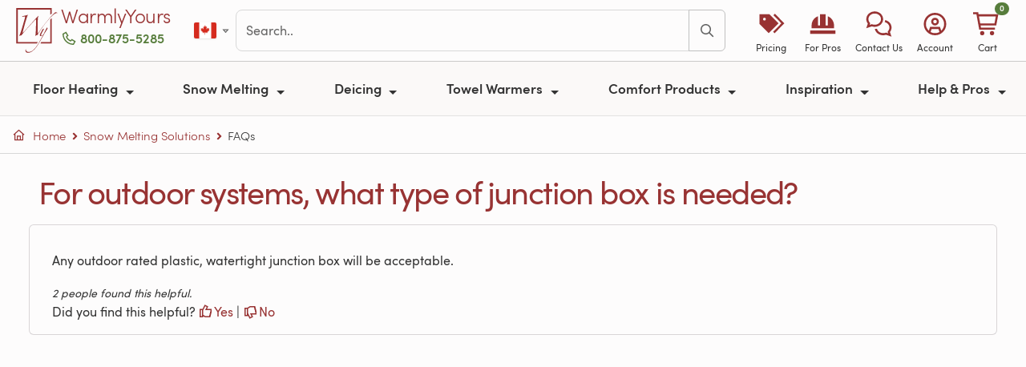

--- FILE ---
content_type: application/javascript
request_url: https://www.warmlyyours.com/javascripts/webpack/vendors~d7bc387f.f19fb96deb15c9237448.bundle.js
body_size: 14510
content:
/*! For license information please see vendors~d7bc387f.f19fb96deb15c9237448.bundle.js.LICENSE.txt */
(self.webpackChunk_warmlyyours_heatwave=self.webpackChunk_warmlyyours_heatwave||[]).push([[8742],{15516(t){"use strict";t.exports=function(t){var e=t[1],i=t[3];if(!i)return e;if("function"==typeof btoa){var o=btoa(unescape(encodeURIComponent(JSON.stringify(i)))),a="sourceMappingURL=data:application/json;charset=utf-8;base64,".concat(o),r="/*# ".concat(a," */");return[e].concat([r]).join("\n")}return[e].join("\n")}},24038(t,e,i){"use strict";i.d(e,{A:()=>d});var o=i(15516),a=i.n(o),r=i(81364),n=i.n(r),h=i(83615),s=i.n(h),c=new URL(i(54107),i.b),p=n()(a()),l=s()(c);p.push([t.id,`/*!\n * Cropper.js v1.6.2\n * https://fengyuanchen.github.io/cropperjs\n *\n * Copyright 2015-present Chen Fengyuan\n * Released under the MIT license\n *\n * Date: 2024-04-21T07:43:02.731Z\n */.cropper-container{-webkit-touch-callout:none;direction:ltr;font-size:0;line-height:0;position:relative;touch-action:none;-webkit-user-select:none;user-select:none}.cropper-container img{-webkit-backface-visibility:hidden;backface-visibility:hidden;display:block;height:100%;image-orientation:0deg;max-height:none!important;max-width:none!important;min-height:0!important;min-width:0!important;width:100%}.cropper-canvas,.cropper-crop-box,.cropper-drag-box,.cropper-modal,.cropper-wrap-box{bottom:0;left:0;position:absolute;right:0;top:0}.cropper-canvas,.cropper-wrap-box{overflow:hidden}.cropper-drag-box{background-color:#fff;opacity:0}.cropper-modal{background-color:#000;opacity:.5}.cropper-view-box{display:block;height:100%;outline:1px solid #39f;outline-color:#3399ffbf;overflow:hidden;width:100%}.cropper-dashed{border:0 dashed #eee;display:block;opacity:.5;position:absolute}.cropper-dashed.dashed-h{border-bottom-width:1px;border-top-width:1px;height:33.33333%;left:0;top:33.33333%;width:100%}.cropper-dashed.dashed-v{border-left-width:1px;border-right-width:1px;height:100%;left:33.33333%;top:0;width:33.33333%}.cropper-center{display:block;height:0;left:50%;opacity:.75;position:absolute;top:50%;width:0}.cropper-center:after,.cropper-center:before{background-color:#eee;content:" ";display:block;position:absolute}.cropper-center:before{height:1px;left:-3px;top:0;width:7px}.cropper-center:after{height:7px;left:0;top:-3px;width:1px}.cropper-face,.cropper-line,.cropper-point{display:block;height:100%;opacity:.1;position:absolute;width:100%}.cropper-face{background-color:#fff;left:0;top:0}.cropper-line{background-color:#39f}.cropper-line.line-e{cursor:ew-resize;right:-3px;top:0;width:5px}.cropper-line.line-n{cursor:ns-resize;height:5px;left:0;top:-3px}.cropper-line.line-w{cursor:ew-resize;left:-3px;top:0;width:5px}.cropper-line.line-s{bottom:-3px;cursor:ns-resize;height:5px;left:0}.cropper-point{background-color:#39f;height:5px;opacity:.75;width:5px}.cropper-point.point-e{cursor:ew-resize;margin-top:-3px;right:-3px;top:50%}.cropper-point.point-n{cursor:ns-resize;left:50%;margin-left:-3px;top:-3px}.cropper-point.point-w{cursor:ew-resize;left:-3px;margin-top:-3px;top:50%}.cropper-point.point-s{bottom:-3px;cursor:s-resize;left:50%;margin-left:-3px}.cropper-point.point-ne{cursor:nesw-resize;right:-3px;top:-3px}.cropper-point.point-nw{cursor:nwse-resize;left:-3px;top:-3px}.cropper-point.point-sw{bottom:-3px;cursor:nesw-resize;left:-3px}.cropper-point.point-se{bottom:-3px;cursor:nwse-resize;height:20px;opacity:1;right:-3px;width:20px}@media (min-width:768px){.cropper-point.point-se{height:15px;width:15px}}@media (min-width:992px){.cropper-point.point-se{height:10px;width:10px}}@media (min-width:1200px){.cropper-point.point-se{height:5px;opacity:.75;width:5px}}.cropper-point.point-se:before{background-color:#39f;bottom:-50%;content:" ";display:block;height:200%;opacity:0;position:absolute;right:-50%;width:200%}.cropper-invisible{opacity:0}.cropper-bg{background-image:url(${l})}.cropper-hide{display:block;height:0;position:absolute;width:0}.cropper-hidden{display:none!important}.cropper-move{cursor:move}.cropper-crop{cursor:crosshair}.cropper-disabled .cropper-drag-box,.cropper-disabled .cropper-face,.cropper-disabled .cropper-line,.cropper-disabled .cropper-point{cursor:not-allowed}`,"",{version:3,sources:["webpack://./node_modules/cropperjs/dist/cropper.min.css"],names:[],mappings:"AAAA;;;;;;;;EAQE,CAAC,mBAAmB,0BAA0B,CAAC,aAAa,CAAC,WAAW,CAAC,aAAa,CAAC,iBAAiB,CAAuB,iBAAiB,CAAC,wBAAwB,CAA4C,gBAAgB,CAAC,uBAAuB,kCAA0B,CAA1B,0BAA0B,CAAC,aAAa,CAAC,WAAW,CAAC,sBAAsB,CAAC,yBAAyB,CAAC,wBAAwB,CAAC,sBAAsB,CAAC,qBAAqB,CAAC,UAAU,CAAC,qFAAqF,QAAQ,CAAC,MAAM,CAAC,iBAAiB,CAAC,OAAO,CAAC,KAAK,CAAC,kCAAkC,eAAe,CAAC,kBAAkB,qBAAqB,CAAC,SAAS,CAAC,eAAe,qBAAqB,CAAC,UAAU,CAAC,kBAAkB,aAAa,CAAC,WAAW,CAAC,sBAAsB,CAAC,uBAAkC,CAAC,eAAe,CAAC,UAAU,CAAC,gBAAgB,oBAAoB,CAAC,aAAa,CAAC,UAAU,CAAC,iBAAiB,CAAC,yBAAyB,uBAAuB,CAAC,oBAAoB,CAAC,gBAAgB,CAAC,MAAM,CAAC,aAAa,CAAC,UAAU,CAAC,yBAAyB,qBAAqB,CAAC,sBAAsB,CAAC,WAAW,CAAC,cAAc,CAAC,KAAK,CAAC,eAAe,CAAC,gBAAgB,aAAa,CAAC,QAAQ,CAAC,QAAQ,CAAC,WAAW,CAAC,iBAAiB,CAAC,OAAO,CAAC,OAAO,CAAC,6CAA6C,qBAAqB,CAAC,WAAW,CAAC,aAAa,CAAC,iBAAiB,CAAC,uBAAuB,UAAU,CAAC,SAAS,CAAC,KAAK,CAAC,SAAS,CAAC,sBAAsB,UAAU,CAAC,MAAM,CAAC,QAAQ,CAAC,SAAS,CAAC,2CAA2C,aAAa,CAAC,WAAW,CAAC,UAAU,CAAC,iBAAiB,CAAC,UAAU,CAAC,cAAc,qBAAqB,CAAC,MAAM,CAAC,KAAK,CAAC,cAAc,qBAAqB,CAAC,qBAAqB,gBAAgB,CAAC,UAAU,CAAC,KAAK,CAAC,SAAS,CAAC,qBAAqB,gBAAgB,CAAC,UAAU,CAAC,MAAM,CAAC,QAAQ,CAAC,qBAAqB,gBAAgB,CAAC,SAAS,CAAC,KAAK,CAAC,SAAS,CAAC,qBAAqB,WAAW,CAAC,gBAAgB,CAAC,UAAU,CAAC,MAAM,CAAC,eAAe,qBAAqB,CAAC,UAAU,CAAC,WAAW,CAAC,SAAS,CAAC,uBAAuB,gBAAgB,CAAC,eAAe,CAAC,UAAU,CAAC,OAAO,CAAC,uBAAuB,gBAAgB,CAAC,QAAQ,CAAC,gBAAgB,CAAC,QAAQ,CAAC,uBAAuB,gBAAgB,CAAC,SAAS,CAAC,eAAe,CAAC,OAAO,CAAC,uBAAuB,WAAW,CAAC,eAAe,CAAC,QAAQ,CAAC,gBAAgB,CAAC,wBAAwB,kBAAkB,CAAC,UAAU,CAAC,QAAQ,CAAC,wBAAwB,kBAAkB,CAAC,SAAS,CAAC,QAAQ,CAAC,wBAAwB,WAAW,CAAC,kBAAkB,CAAC,SAAS,CAAC,wBAAwB,WAAW,CAAC,kBAAkB,CAAC,WAAW,CAAC,SAAS,CAAC,UAAU,CAAC,UAAU,CAAC,yBAAyB,wBAAwB,WAAW,CAAC,UAAU,CAAC,CAAC,yBAAyB,wBAAwB,WAAW,CAAC,UAAU,CAAC,CAAC,0BAA0B,wBAAwB,UAAU,CAAC,WAAW,CAAC,SAAS,CAAC,CAAC,+BAA+B,qBAAqB,CAAC,WAAW,CAAC,WAAW,CAAC,aAAa,CAAC,WAAW,CAAC,SAAS,CAAC,iBAAiB,CAAC,UAAU,CAAC,UAAU,CAAC,mBAAmB,SAAS,CAAC,YAAY,wDAA8Q,CAAC,cAAc,aAAa,CAAC,QAAQ,CAAC,iBAAiB,CAAC,OAAO,CAAC,gBAAgB,sBAAsB,CAAC,cAAc,WAAW,CAAC,cAAc,gBAAgB,CAAC,qIAAqI,kBAAkB",sourcesContent:['/*!\n * Cropper.js v1.6.2\n * https://fengyuanchen.github.io/cropperjs\n *\n * Copyright 2015-present Chen Fengyuan\n * Released under the MIT license\n *\n * Date: 2024-04-21T07:43:02.731Z\n */.cropper-container{-webkit-touch-callout:none;direction:ltr;font-size:0;line-height:0;position:relative;-ms-touch-action:none;touch-action:none;-webkit-user-select:none;-moz-user-select:none;-ms-user-select:none;user-select:none}.cropper-container img{backface-visibility:hidden;display:block;height:100%;image-orientation:0deg;max-height:none!important;max-width:none!important;min-height:0!important;min-width:0!important;width:100%}.cropper-canvas,.cropper-crop-box,.cropper-drag-box,.cropper-modal,.cropper-wrap-box{bottom:0;left:0;position:absolute;right:0;top:0}.cropper-canvas,.cropper-wrap-box{overflow:hidden}.cropper-drag-box{background-color:#fff;opacity:0}.cropper-modal{background-color:#000;opacity:.5}.cropper-view-box{display:block;height:100%;outline:1px solid #39f;outline-color:rgba(51,153,255,.75);overflow:hidden;width:100%}.cropper-dashed{border:0 dashed #eee;display:block;opacity:.5;position:absolute}.cropper-dashed.dashed-h{border-bottom-width:1px;border-top-width:1px;height:33.33333%;left:0;top:33.33333%;width:100%}.cropper-dashed.dashed-v{border-left-width:1px;border-right-width:1px;height:100%;left:33.33333%;top:0;width:33.33333%}.cropper-center{display:block;height:0;left:50%;opacity:.75;position:absolute;top:50%;width:0}.cropper-center:after,.cropper-center:before{background-color:#eee;content:" ";display:block;position:absolute}.cropper-center:before{height:1px;left:-3px;top:0;width:7px}.cropper-center:after{height:7px;left:0;top:-3px;width:1px}.cropper-face,.cropper-line,.cropper-point{display:block;height:100%;opacity:.1;position:absolute;width:100%}.cropper-face{background-color:#fff;left:0;top:0}.cropper-line{background-color:#39f}.cropper-line.line-e{cursor:ew-resize;right:-3px;top:0;width:5px}.cropper-line.line-n{cursor:ns-resize;height:5px;left:0;top:-3px}.cropper-line.line-w{cursor:ew-resize;left:-3px;top:0;width:5px}.cropper-line.line-s{bottom:-3px;cursor:ns-resize;height:5px;left:0}.cropper-point{background-color:#39f;height:5px;opacity:.75;width:5px}.cropper-point.point-e{cursor:ew-resize;margin-top:-3px;right:-3px;top:50%}.cropper-point.point-n{cursor:ns-resize;left:50%;margin-left:-3px;top:-3px}.cropper-point.point-w{cursor:ew-resize;left:-3px;margin-top:-3px;top:50%}.cropper-point.point-s{bottom:-3px;cursor:s-resize;left:50%;margin-left:-3px}.cropper-point.point-ne{cursor:nesw-resize;right:-3px;top:-3px}.cropper-point.point-nw{cursor:nwse-resize;left:-3px;top:-3px}.cropper-point.point-sw{bottom:-3px;cursor:nesw-resize;left:-3px}.cropper-point.point-se{bottom:-3px;cursor:nwse-resize;height:20px;opacity:1;right:-3px;width:20px}@media (min-width:768px){.cropper-point.point-se{height:15px;width:15px}}@media (min-width:992px){.cropper-point.point-se{height:10px;width:10px}}@media (min-width:1200px){.cropper-point.point-se{height:5px;opacity:.75;width:5px}}.cropper-point.point-se:before{background-color:#39f;bottom:-50%;content:" ";display:block;height:200%;opacity:0;position:absolute;right:-50%;width:200%}.cropper-invisible{opacity:0}.cropper-bg{background-image:url("[data-uri]")}.cropper-hide{display:block;height:0;position:absolute;width:0}.cropper-hidden{display:none!important}.cropper-move{cursor:move}.cropper-crop{cursor:crosshair}.cropper-disabled .cropper-drag-box,.cropper-disabled .cropper-face,.cropper-disabled .cropper-line,.cropper-disabled .cropper-point{cursor:not-allowed}'],sourceRoot:""}]);const d=p},64681(t){t.exports=function(){"use strict";function t(t,e){var i=Object.keys(t);if(Object.getOwnPropertySymbols){var o=Object.getOwnPropertySymbols(t);e&&(o=o.filter((function(e){return Object.getOwnPropertyDescriptor(t,e).enumerable}))),i.push.apply(i,o)}return i}function e(e){for(var i=1;i<arguments.length;i++){var o=null!=arguments[i]?arguments[i]:{};i%2?t(Object(o),!0).forEach((function(t){s(e,t,o[t])})):Object.getOwnPropertyDescriptors?Object.defineProperties(e,Object.getOwnPropertyDescriptors(o)):t(Object(o)).forEach((function(t){Object.defineProperty(e,t,Object.getOwnPropertyDescriptor(o,t))}))}return e}function i(t,e){if("object"!=typeof t||!t)return t;var i=t[Symbol.toPrimitive];if(void 0!==i){var o=i.call(t,e||"default");if("object"!=typeof o)return o;throw new TypeError("@@toPrimitive must return a primitive value.")}return("string"===e?String:Number)(t)}function o(t){var e=i(t,"string");return"symbol"==typeof e?e:e+""}function a(t){return a="function"==typeof Symbol&&"symbol"==typeof Symbol.iterator?function(t){return typeof t}:function(t){return t&&"function"==typeof Symbol&&t.constructor===Symbol&&t!==Symbol.prototype?"symbol":typeof t},a(t)}function r(t,e){if(!(t instanceof e))throw new TypeError("Cannot call a class as a function")}function n(t,e){for(var i=0;i<e.length;i++){var a=e[i];a.enumerable=a.enumerable||!1,a.configurable=!0,"value"in a&&(a.writable=!0),Object.defineProperty(t,o(a.key),a)}}function h(t,e,i){return e&&n(t.prototype,e),i&&n(t,i),Object.defineProperty(t,"prototype",{writable:!1}),t}function s(t,e,i){return(e=o(e))in t?Object.defineProperty(t,e,{value:i,enumerable:!0,configurable:!0,writable:!0}):t[e]=i,t}function c(t){return p(t)||l(t)||d(t)||u()}function p(t){if(Array.isArray(t))return A(t)}function l(t){if("undefined"!=typeof Symbol&&null!=t[Symbol.iterator]||null!=t["@@iterator"])return Array.from(t)}function d(t,e){if(t){if("string"==typeof t)return A(t,e);var i=Object.prototype.toString.call(t).slice(8,-1);return"Object"===i&&t.constructor&&(i=t.constructor.name),"Map"===i||"Set"===i?Array.from(t):"Arguments"===i||/^(?:Ui|I)nt(?:8|16|32)(?:Clamped)?Array$/.test(i)?A(t,e):void 0}}function A(t,e){(null==e||e>t.length)&&(e=t.length);for(var i=0,o=new Array(e);i<e;i++)o[i]=t[i];return o}function u(){throw new TypeError("Invalid attempt to spread non-iterable instance.\nIn order to be iterable, non-array objects must have a [Symbol.iterator]() method.")}var g="undefined"!=typeof window&&void 0!==window.document,m=g?window:{},f=!(!g||!m.document.documentElement)&&"ontouchstart"in m.document.documentElement,C=!!g&&"PointerEvent"in m,v="cropper",w="all",b="crop",x="move",y="zoom",B="e",M="w",k="s",D="n",W="ne",O="nw",S="se",z="sw",T="".concat(v,"-crop"),U="".concat(v,"-disabled"),E="".concat(v,"-hidden"),H="".concat(v,"-hide"),N="".concat(v,"-invisible"),R="".concat(v,"-modal"),L="".concat(v,"-move"),j="".concat(v,"Action"),X="".concat(v,"Preview"),Y="crop",q="move",Q="none",I="crop",P="cropend",K="cropmove",F="cropstart",Z="dblclick",$=f?"touchstart":"mousedown",_=f?"touchmove":"mousemove",G=f?"touchend touchcancel":"mouseup",V=C?"pointerdown":$,J=C?"pointermove":_,tt=C?"pointerup pointercancel":G,et="ready",it="resize",ot="wheel",at="zoom",rt="image/jpeg",nt=/^e|w|s|n|se|sw|ne|nw|all|crop|move|zoom$/,ht=/^data:/,st=/^data:image\/jpeg;base64,/,ct=/^img|canvas$/i,pt=200,lt=100,dt={viewMode:0,dragMode:Y,initialAspectRatio:NaN,aspectRatio:NaN,data:null,preview:"",responsive:!0,restore:!0,checkCrossOrigin:!0,checkOrientation:!0,modal:!0,guides:!0,center:!0,highlight:!0,background:!0,autoCrop:!0,autoCropArea:.8,movable:!0,rotatable:!0,scalable:!0,zoomable:!0,zoomOnTouch:!0,zoomOnWheel:!0,wheelZoomRatio:.1,cropBoxMovable:!0,cropBoxResizable:!0,toggleDragModeOnDblclick:!0,minCanvasWidth:0,minCanvasHeight:0,minCropBoxWidth:0,minCropBoxHeight:0,minContainerWidth:pt,minContainerHeight:lt,ready:null,cropstart:null,cropmove:null,cropend:null,crop:null,zoom:null},At='<div class="cropper-container" touch-action="none"><div class="cropper-wrap-box"><div class="cropper-canvas"></div></div><div class="cropper-drag-box"></div><div class="cropper-crop-box"><span class="cropper-view-box"></span><span class="cropper-dashed dashed-h"></span><span class="cropper-dashed dashed-v"></span><span class="cropper-center"></span><span class="cropper-face"></span><span class="cropper-line line-e" data-cropper-action="e"></span><span class="cropper-line line-n" data-cropper-action="n"></span><span class="cropper-line line-w" data-cropper-action="w"></span><span class="cropper-line line-s" data-cropper-action="s"></span><span class="cropper-point point-e" data-cropper-action="e"></span><span class="cropper-point point-n" data-cropper-action="n"></span><span class="cropper-point point-w" data-cropper-action="w"></span><span class="cropper-point point-s" data-cropper-action="s"></span><span class="cropper-point point-ne" data-cropper-action="ne"></span><span class="cropper-point point-nw" data-cropper-action="nw"></span><span class="cropper-point point-sw" data-cropper-action="sw"></span><span class="cropper-point point-se" data-cropper-action="se"></span></div></div>',ut=Number.isNaN||m.isNaN;function gt(t){return"number"==typeof t&&!ut(t)}var mt=function(t){return t>0&&t<1/0};function ft(t){return void 0===t}function Ct(t){return"object"===a(t)&&null!==t}var vt=Object.prototype.hasOwnProperty;function wt(t){if(!Ct(t))return!1;try{var e=t.constructor,i=e.prototype;return e&&i&&vt.call(i,"isPrototypeOf")}catch(t){return!1}}function bt(t){return"function"==typeof t}var xt=Array.prototype.slice;function yt(t){return Array.from?Array.from(t):xt.call(t)}function Bt(t,e){return t&&bt(e)&&(Array.isArray(t)||gt(t.length)?yt(t).forEach((function(i,o){e.call(t,i,o,t)})):Ct(t)&&Object.keys(t).forEach((function(i){e.call(t,t[i],i,t)}))),t}var Mt=Object.assign||function(t){for(var e=arguments.length,i=new Array(e>1?e-1:0),o=1;o<e;o++)i[o-1]=arguments[o];return Ct(t)&&i.length>0&&i.forEach((function(e){Ct(e)&&Object.keys(e).forEach((function(i){t[i]=e[i]}))})),t},kt=/\.\d*(?:0|9){12}\d*$/;function Dt(t){var e=arguments.length>1&&void 0!==arguments[1]?arguments[1]:1e11;return kt.test(t)?Math.round(t*e)/e:t}var Wt=/^width|height|left|top|marginLeft|marginTop$/;function Ot(t,e){var i=t.style;Bt(e,(function(t,e){Wt.test(e)&&gt(t)&&(t="".concat(t,"px")),i[e]=t}))}function St(t,e){return t.classList?t.classList.contains(e):t.className.indexOf(e)>-1}function zt(t,e){if(e)if(gt(t.length))Bt(t,(function(t){zt(t,e)}));else if(t.classList)t.classList.add(e);else{var i=t.className.trim();i?i.indexOf(e)<0&&(t.className="".concat(i," ").concat(e)):t.className=e}}function Tt(t,e){e&&(gt(t.length)?Bt(t,(function(t){Tt(t,e)})):t.classList?t.classList.remove(e):t.className.indexOf(e)>=0&&(t.className=t.className.replace(e,"")))}function Ut(t,e,i){e&&(gt(t.length)?Bt(t,(function(t){Ut(t,e,i)})):i?zt(t,e):Tt(t,e))}var Et=/([a-z\d])([A-Z])/g;function Ht(t){return t.replace(Et,"$1-$2").toLowerCase()}function Nt(t,e){return Ct(t[e])?t[e]:t.dataset?t.dataset[e]:t.getAttribute("data-".concat(Ht(e)))}function Rt(t,e,i){Ct(i)?t[e]=i:t.dataset?t.dataset[e]=i:t.setAttribute("data-".concat(Ht(e)),i)}function Lt(t,e){if(Ct(t[e]))try{delete t[e]}catch(i){t[e]=void 0}else if(t.dataset)try{delete t.dataset[e]}catch(i){t.dataset[e]=void 0}else t.removeAttribute("data-".concat(Ht(e)))}var jt=/\s\s*/,Xt=function(){var t=!1;if(g){var e=!1,i=function(){},o=Object.defineProperty({},"once",{get:function(){return t=!0,e},set:function(t){e=t}});m.addEventListener("test",i,o),m.removeEventListener("test",i,o)}return t}();function Yt(t,e,i){var o=arguments.length>3&&void 0!==arguments[3]?arguments[3]:{},a=i;e.trim().split(jt).forEach((function(e){if(!Xt){var r=t.listeners;r&&r[e]&&r[e][i]&&(a=r[e][i],delete r[e][i],0===Object.keys(r[e]).length&&delete r[e],0===Object.keys(r).length&&delete t.listeners)}t.removeEventListener(e,a,o)}))}function qt(t,e,i){var o=arguments.length>3&&void 0!==arguments[3]?arguments[3]:{},a=i;e.trim().split(jt).forEach((function(e){if(o.once&&!Xt){var r=t.listeners,n=void 0===r?{}:r;a=function(){delete n[e][i],t.removeEventListener(e,a,o);for(var r=arguments.length,h=new Array(r),s=0;s<r;s++)h[s]=arguments[s];i.apply(t,h)},n[e]||(n[e]={}),n[e][i]&&t.removeEventListener(e,n[e][i],o),n[e][i]=a,t.listeners=n}t.addEventListener(e,a,o)}))}function Qt(t,e,i){var o;return bt(Event)&&bt(CustomEvent)?o=new CustomEvent(e,{detail:i,bubbles:!0,cancelable:!0}):(o=document.createEvent("CustomEvent")).initCustomEvent(e,!0,!0,i),t.dispatchEvent(o)}function It(t){var e=t.getBoundingClientRect();return{left:e.left+(window.pageXOffset-document.documentElement.clientLeft),top:e.top+(window.pageYOffset-document.documentElement.clientTop)}}var Pt=m.location,Kt=/^(\w+:)\/\/([^:/?#]*):?(\d*)/i;function Ft(t){var e=t.match(Kt);return null!==e&&(e[1]!==Pt.protocol||e[2]!==Pt.hostname||e[3]!==Pt.port)}function Zt(t){var e="timestamp=".concat((new Date).getTime());return t+(-1===t.indexOf("?")?"?":"&")+e}function $t(t){var e=t.rotate,i=t.scaleX,o=t.scaleY,a=t.translateX,r=t.translateY,n=[];gt(a)&&0!==a&&n.push("translateX(".concat(a,"px)")),gt(r)&&0!==r&&n.push("translateY(".concat(r,"px)")),gt(e)&&0!==e&&n.push("rotate(".concat(e,"deg)")),gt(i)&&1!==i&&n.push("scaleX(".concat(i,")")),gt(o)&&1!==o&&n.push("scaleY(".concat(o,")"));var h=n.length?n.join(" "):"none";return{WebkitTransform:h,msTransform:h,transform:h}}function _t(t){var i=e({},t),o=0;return Bt(t,(function(t,e){delete i[e],Bt(i,(function(e){var i=Math.abs(t.startX-e.startX),a=Math.abs(t.startY-e.startY),r=Math.abs(t.endX-e.endX),n=Math.abs(t.endY-e.endY),h=Math.sqrt(i*i+a*a),s=(Math.sqrt(r*r+n*n)-h)/h;Math.abs(s)>Math.abs(o)&&(o=s)}))})),o}function Gt(t,i){var o=t.pageX,a=t.pageY,r={endX:o,endY:a};return i?r:e({startX:o,startY:a},r)}function Vt(t){var e=0,i=0,o=0;return Bt(t,(function(t){var a=t.startX,r=t.startY;e+=a,i+=r,o+=1})),{pageX:e/=o,pageY:i/=o}}function Jt(t){var e=t.aspectRatio,i=t.height,o=t.width,a=arguments.length>1&&void 0!==arguments[1]?arguments[1]:"contain",r=mt(o),n=mt(i);if(r&&n){var h=i*e;"contain"===a&&h>o||"cover"===a&&h<o?i=o/e:o=i*e}else r?i=o/e:n&&(o=i*e);return{width:o,height:i}}function te(t){var e=t.width,i=t.height,o=t.degree;if(90==(o=Math.abs(o)%180))return{width:i,height:e};var a=o%90*Math.PI/180,r=Math.sin(a),n=Math.cos(a),h=e*n+i*r,s=e*r+i*n;return o>90?{width:s,height:h}:{width:h,height:s}}function ee(t,e,i,o){var a=e.aspectRatio,r=e.naturalWidth,n=e.naturalHeight,h=e.rotate,s=void 0===h?0:h,p=e.scaleX,l=void 0===p?1:p,d=e.scaleY,A=void 0===d?1:d,u=i.aspectRatio,g=i.naturalWidth,m=i.naturalHeight,f=o.fillColor,C=void 0===f?"transparent":f,v=o.imageSmoothingEnabled,w=void 0===v||v,b=o.imageSmoothingQuality,x=void 0===b?"low":b,y=o.maxWidth,B=void 0===y?1/0:y,M=o.maxHeight,k=void 0===M?1/0:M,D=o.minWidth,W=void 0===D?0:D,O=o.minHeight,S=void 0===O?0:O,z=document.createElement("canvas"),T=z.getContext("2d"),U=Jt({aspectRatio:u,width:B,height:k}),E=Jt({aspectRatio:u,width:W,height:S},"cover"),H=Math.min(U.width,Math.max(E.width,g)),N=Math.min(U.height,Math.max(E.height,m)),R=Jt({aspectRatio:a,width:B,height:k}),L=Jt({aspectRatio:a,width:W,height:S},"cover"),j=Math.min(R.width,Math.max(L.width,r)),X=Math.min(R.height,Math.max(L.height,n)),Y=[-j/2,-X/2,j,X];return z.width=Dt(H),z.height=Dt(N),T.fillStyle=C,T.fillRect(0,0,H,N),T.save(),T.translate(H/2,N/2),T.rotate(s*Math.PI/180),T.scale(l,A),T.imageSmoothingEnabled=w,T.imageSmoothingQuality=x,T.drawImage.apply(T,[t].concat(c(Y.map((function(t){return Math.floor(Dt(t))}))))),T.restore(),z}var ie=String.fromCharCode;function oe(t,e,i){var o="";i+=e;for(var a=e;a<i;a+=1)o+=ie(t.getUint8(a));return o}var ae=/^data:.*,/;function re(t){var e=t.replace(ae,""),i=atob(e),o=new ArrayBuffer(i.length),a=new Uint8Array(o);return Bt(a,(function(t,e){a[e]=i.charCodeAt(e)})),o}function ne(t,e){for(var i=[],o=8192,a=new Uint8Array(t);a.length>0;)i.push(ie.apply(null,yt(a.subarray(0,o)))),a=a.subarray(o);return"data:".concat(e,";base64,").concat(btoa(i.join("")))}function he(t){var e,i=new DataView(t);try{var o,a,r;if(255===i.getUint8(0)&&216===i.getUint8(1))for(var n=i.byteLength,h=2;h+1<n;){if(255===i.getUint8(h)&&225===i.getUint8(h+1)){a=h;break}h+=1}if(a){var s=a+10;if("Exif"===oe(i,a+4,4)){var c=i.getUint16(s);if(((o=18761===c)||19789===c)&&42===i.getUint16(s+2,o)){var p=i.getUint32(s+4,o);p>=8&&(r=s+p)}}}if(r){var l,d,A=i.getUint16(r,o);for(d=0;d<A;d+=1)if(l=r+12*d+2,274===i.getUint16(l,o)){l+=8,e=i.getUint16(l,o),i.setUint16(l,1,o);break}}}catch(t){e=1}return e}function se(t){var e=0,i=1,o=1;switch(t){case 2:i=-1;break;case 3:e=-180;break;case 4:o=-1;break;case 5:e=90,o=-1;break;case 6:e=90;break;case 7:e=90,i=-1;break;case 8:e=-90}return{rotate:e,scaleX:i,scaleY:o}}var ce={render:function(){this.initContainer(),this.initCanvas(),this.initCropBox(),this.renderCanvas(),this.cropped&&this.renderCropBox()},initContainer:function(){var t=this.element,e=this.options,i=this.container,o=this.cropper,a=Number(e.minContainerWidth),r=Number(e.minContainerHeight);zt(o,E),Tt(t,E);var n={width:Math.max(i.offsetWidth,a>=0?a:pt),height:Math.max(i.offsetHeight,r>=0?r:lt)};this.containerData=n,Ot(o,{width:n.width,height:n.height}),zt(t,E),Tt(o,E)},initCanvas:function(){var t=this.containerData,e=this.imageData,i=this.options.viewMode,o=Math.abs(e.rotate)%180==90,a=o?e.naturalHeight:e.naturalWidth,r=o?e.naturalWidth:e.naturalHeight,n=a/r,h=t.width,s=t.height;t.height*n>t.width?3===i?h=t.height*n:s=t.width/n:3===i?s=t.width/n:h=t.height*n;var c={aspectRatio:n,naturalWidth:a,naturalHeight:r,width:h,height:s};this.canvasData=c,this.limited=1===i||2===i,this.limitCanvas(!0,!0),c.width=Math.min(Math.max(c.width,c.minWidth),c.maxWidth),c.height=Math.min(Math.max(c.height,c.minHeight),c.maxHeight),c.left=(t.width-c.width)/2,c.top=(t.height-c.height)/2,c.oldLeft=c.left,c.oldTop=c.top,this.initialCanvasData=Mt({},c)},limitCanvas:function(t,e){var i=this.options,o=this.containerData,a=this.canvasData,r=this.cropBoxData,n=i.viewMode,h=a.aspectRatio,s=this.cropped&&r;if(t){var c=Number(i.minCanvasWidth)||0,p=Number(i.minCanvasHeight)||0;n>1?(c=Math.max(c,o.width),p=Math.max(p,o.height),3===n&&(p*h>c?c=p*h:p=c/h)):n>0&&(c?c=Math.max(c,s?r.width:0):p?p=Math.max(p,s?r.height:0):s&&(c=r.width,(p=r.height)*h>c?c=p*h:p=c/h));var l=Jt({aspectRatio:h,width:c,height:p});c=l.width,p=l.height,a.minWidth=c,a.minHeight=p,a.maxWidth=1/0,a.maxHeight=1/0}if(e)if(n>(s?0:1)){var d=o.width-a.width,A=o.height-a.height;a.minLeft=Math.min(0,d),a.minTop=Math.min(0,A),a.maxLeft=Math.max(0,d),a.maxTop=Math.max(0,A),s&&this.limited&&(a.minLeft=Math.min(r.left,r.left+(r.width-a.width)),a.minTop=Math.min(r.top,r.top+(r.height-a.height)),a.maxLeft=r.left,a.maxTop=r.top,2===n&&(a.width>=o.width&&(a.minLeft=Math.min(0,d),a.maxLeft=Math.max(0,d)),a.height>=o.height&&(a.minTop=Math.min(0,A),a.maxTop=Math.max(0,A))))}else a.minLeft=-a.width,a.minTop=-a.height,a.maxLeft=o.width,a.maxTop=o.height},renderCanvas:function(t,e){var i=this.canvasData,o=this.imageData;if(e){var a=te({width:o.naturalWidth*Math.abs(o.scaleX||1),height:o.naturalHeight*Math.abs(o.scaleY||1),degree:o.rotate||0}),r=a.width,n=a.height,h=i.width*(r/i.naturalWidth),s=i.height*(n/i.naturalHeight);i.left-=(h-i.width)/2,i.top-=(s-i.height)/2,i.width=h,i.height=s,i.aspectRatio=r/n,i.naturalWidth=r,i.naturalHeight=n,this.limitCanvas(!0,!1)}(i.width>i.maxWidth||i.width<i.minWidth)&&(i.left=i.oldLeft),(i.height>i.maxHeight||i.height<i.minHeight)&&(i.top=i.oldTop),i.width=Math.min(Math.max(i.width,i.minWidth),i.maxWidth),i.height=Math.min(Math.max(i.height,i.minHeight),i.maxHeight),this.limitCanvas(!1,!0),i.left=Math.min(Math.max(i.left,i.minLeft),i.maxLeft),i.top=Math.min(Math.max(i.top,i.minTop),i.maxTop),i.oldLeft=i.left,i.oldTop=i.top,Ot(this.canvas,Mt({width:i.width,height:i.height},$t({translateX:i.left,translateY:i.top}))),this.renderImage(t),this.cropped&&this.limited&&this.limitCropBox(!0,!0)},renderImage:function(t){var e=this.canvasData,i=this.imageData,o=i.naturalWidth*(e.width/e.naturalWidth),a=i.naturalHeight*(e.height/e.naturalHeight);Mt(i,{width:o,height:a,left:(e.width-o)/2,top:(e.height-a)/2}),Ot(this.image,Mt({width:i.width,height:i.height},$t(Mt({translateX:i.left,translateY:i.top},i)))),t&&this.output()},initCropBox:function(){var t=this.options,e=this.canvasData,i=t.aspectRatio||t.initialAspectRatio,o=Number(t.autoCropArea)||.8,a={width:e.width,height:e.height};i&&(e.height*i>e.width?a.height=a.width/i:a.width=a.height*i),this.cropBoxData=a,this.limitCropBox(!0,!0),a.width=Math.min(Math.max(a.width,a.minWidth),a.maxWidth),a.height=Math.min(Math.max(a.height,a.minHeight),a.maxHeight),a.width=Math.max(a.minWidth,a.width*o),a.height=Math.max(a.minHeight,a.height*o),a.left=e.left+(e.width-a.width)/2,a.top=e.top+(e.height-a.height)/2,a.oldLeft=a.left,a.oldTop=a.top,this.initialCropBoxData=Mt({},a)},limitCropBox:function(t,e){var i=this.options,o=this.containerData,a=this.canvasData,r=this.cropBoxData,n=this.limited,h=i.aspectRatio;if(t){var s=Number(i.minCropBoxWidth)||0,c=Number(i.minCropBoxHeight)||0,p=n?Math.min(o.width,a.width,a.width+a.left,o.width-a.left):o.width,l=n?Math.min(o.height,a.height,a.height+a.top,o.height-a.top):o.height;s=Math.min(s,o.width),c=Math.min(c,o.height),h&&(s&&c?c*h>s?c=s/h:s=c*h:s?c=s/h:c&&(s=c*h),l*h>p?l=p/h:p=l*h),r.minWidth=Math.min(s,p),r.minHeight=Math.min(c,l),r.maxWidth=p,r.maxHeight=l}e&&(n?(r.minLeft=Math.max(0,a.left),r.minTop=Math.max(0,a.top),r.maxLeft=Math.min(o.width,a.left+a.width)-r.width,r.maxTop=Math.min(o.height,a.top+a.height)-r.height):(r.minLeft=0,r.minTop=0,r.maxLeft=o.width-r.width,r.maxTop=o.height-r.height))},renderCropBox:function(){var t=this.options,e=this.containerData,i=this.cropBoxData;(i.width>i.maxWidth||i.width<i.minWidth)&&(i.left=i.oldLeft),(i.height>i.maxHeight||i.height<i.minHeight)&&(i.top=i.oldTop),i.width=Math.min(Math.max(i.width,i.minWidth),i.maxWidth),i.height=Math.min(Math.max(i.height,i.minHeight),i.maxHeight),this.limitCropBox(!1,!0),i.left=Math.min(Math.max(i.left,i.minLeft),i.maxLeft),i.top=Math.min(Math.max(i.top,i.minTop),i.maxTop),i.oldLeft=i.left,i.oldTop=i.top,t.movable&&t.cropBoxMovable&&Rt(this.face,j,i.width>=e.width&&i.height>=e.height?x:w),Ot(this.cropBox,Mt({width:i.width,height:i.height},$t({translateX:i.left,translateY:i.top}))),this.cropped&&this.limited&&this.limitCanvas(!0,!0),this.disabled||this.output()},output:function(){this.preview(),Qt(this.element,I,this.getData())}},pe={initPreview:function(){var t=this.element,e=this.crossOrigin,i=this.options.preview,o=e?this.crossOriginUrl:this.url,a=t.alt||"The image to preview",r=document.createElement("img");if(e&&(r.crossOrigin=e),r.src=o,r.alt=a,this.viewBox.appendChild(r),this.viewBoxImage=r,i){var n=i;"string"==typeof i?n=t.ownerDocument.querySelectorAll(i):i.querySelector&&(n=[i]),this.previews=n,Bt(n,(function(t){var i=document.createElement("img");Rt(t,X,{width:t.offsetWidth,height:t.offsetHeight,html:t.innerHTML}),e&&(i.crossOrigin=e),i.src=o,i.alt=a,i.style.cssText='display:block;width:100%;height:auto;min-width:0!important;min-height:0!important;max-width:none!important;max-height:none!important;image-orientation:0deg!important;"',t.innerHTML="",t.appendChild(i)}))}},resetPreview:function(){Bt(this.previews,(function(t){var e=Nt(t,X);Ot(t,{width:e.width,height:e.height}),t.innerHTML=e.html,Lt(t,X)}))},preview:function(){var t=this.imageData,e=this.canvasData,i=this.cropBoxData,o=i.width,a=i.height,r=t.width,n=t.height,h=i.left-e.left-t.left,s=i.top-e.top-t.top;this.cropped&&!this.disabled&&(Ot(this.viewBoxImage,Mt({width:r,height:n},$t(Mt({translateX:-h,translateY:-s},t)))),Bt(this.previews,(function(e){var i=Nt(e,X),c=i.width,p=i.height,l=c,d=p,A=1;o&&(d=a*(A=c/o)),a&&d>p&&(l=o*(A=p/a),d=p),Ot(e,{width:l,height:d}),Ot(e.getElementsByTagName("img")[0],Mt({width:r*A,height:n*A},$t(Mt({translateX:-h*A,translateY:-s*A},t))))})))}},le={bind:function(){var t=this.element,e=this.options,i=this.cropper;bt(e.cropstart)&&qt(t,F,e.cropstart),bt(e.cropmove)&&qt(t,K,e.cropmove),bt(e.cropend)&&qt(t,P,e.cropend),bt(e.crop)&&qt(t,I,e.crop),bt(e.zoom)&&qt(t,at,e.zoom),qt(i,V,this.onCropStart=this.cropStart.bind(this)),e.zoomable&&e.zoomOnWheel&&qt(i,ot,this.onWheel=this.wheel.bind(this),{passive:!1,capture:!0}),e.toggleDragModeOnDblclick&&qt(i,Z,this.onDblclick=this.dblclick.bind(this)),qt(t.ownerDocument,J,this.onCropMove=this.cropMove.bind(this)),qt(t.ownerDocument,tt,this.onCropEnd=this.cropEnd.bind(this)),e.responsive&&qt(window,it,this.onResize=this.resize.bind(this))},unbind:function(){var t=this.element,e=this.options,i=this.cropper;bt(e.cropstart)&&Yt(t,F,e.cropstart),bt(e.cropmove)&&Yt(t,K,e.cropmove),bt(e.cropend)&&Yt(t,P,e.cropend),bt(e.crop)&&Yt(t,I,e.crop),bt(e.zoom)&&Yt(t,at,e.zoom),Yt(i,V,this.onCropStart),e.zoomable&&e.zoomOnWheel&&Yt(i,ot,this.onWheel,{passive:!1,capture:!0}),e.toggleDragModeOnDblclick&&Yt(i,Z,this.onDblclick),Yt(t.ownerDocument,J,this.onCropMove),Yt(t.ownerDocument,tt,this.onCropEnd),e.responsive&&Yt(window,it,this.onResize)}},de={resize:function(){if(!this.disabled){var t,e,i=this.options,o=this.container,a=this.containerData,r=o.offsetWidth/a.width,n=o.offsetHeight/a.height,h=Math.abs(r-1)>Math.abs(n-1)?r:n;1!==h&&(i.restore&&(t=this.getCanvasData(),e=this.getCropBoxData()),this.render(),i.restore&&(this.setCanvasData(Bt(t,(function(e,i){t[i]=e*h}))),this.setCropBoxData(Bt(e,(function(t,i){e[i]=t*h})))))}},dblclick:function(){this.disabled||this.options.dragMode===Q||this.setDragMode(St(this.dragBox,T)?q:Y)},wheel:function(t){var e=this,i=Number(this.options.wheelZoomRatio)||.1,o=1;this.disabled||(t.preventDefault(),this.wheeling||(this.wheeling=!0,setTimeout((function(){e.wheeling=!1}),50),t.deltaY?o=t.deltaY>0?1:-1:t.wheelDelta?o=-t.wheelDelta/120:t.detail&&(o=t.detail>0?1:-1),this.zoom(-o*i,t)))},cropStart:function(t){var e=t.buttons,i=t.button;if(!(this.disabled||("mousedown"===t.type||"pointerdown"===t.type&&"mouse"===t.pointerType)&&(gt(e)&&1!==e||gt(i)&&0!==i||t.ctrlKey))){var o,a=this.options,r=this.pointers;t.changedTouches?Bt(t.changedTouches,(function(t){r[t.identifier]=Gt(t)})):r[t.pointerId||0]=Gt(t),o=Object.keys(r).length>1&&a.zoomable&&a.zoomOnTouch?y:Nt(t.target,j),nt.test(o)&&!1!==Qt(this.element,F,{originalEvent:t,action:o})&&(t.preventDefault(),this.action=o,this.cropping=!1,o===b&&(this.cropping=!0,zt(this.dragBox,R)))}},cropMove:function(t){var e=this.action;if(!this.disabled&&e){var i=this.pointers;t.preventDefault(),!1!==Qt(this.element,K,{originalEvent:t,action:e})&&(t.changedTouches?Bt(t.changedTouches,(function(t){Mt(i[t.identifier]||{},Gt(t,!0))})):Mt(i[t.pointerId||0]||{},Gt(t,!0)),this.change(t))}},cropEnd:function(t){if(!this.disabled){var e=this.action,i=this.pointers;t.changedTouches?Bt(t.changedTouches,(function(t){delete i[t.identifier]})):delete i[t.pointerId||0],e&&(t.preventDefault(),Object.keys(i).length||(this.action=""),this.cropping&&(this.cropping=!1,Ut(this.dragBox,R,this.cropped&&this.options.modal)),Qt(this.element,P,{originalEvent:t,action:e}))}}},Ae={change:function(t){var e,i=this.options,o=this.canvasData,a=this.containerData,r=this.cropBoxData,n=this.pointers,h=this.action,s=i.aspectRatio,c=r.left,p=r.top,l=r.width,d=r.height,A=c+l,u=p+d,g=0,m=0,f=a.width,C=a.height,v=!0;!s&&t.shiftKey&&(s=l&&d?l/d:1),this.limited&&(g=r.minLeft,m=r.minTop,f=g+Math.min(a.width,o.width,o.left+o.width),C=m+Math.min(a.height,o.height,o.top+o.height));var T=n[Object.keys(n)[0]],U={x:T.endX-T.startX,y:T.endY-T.startY},H=function(t){switch(t){case B:A+U.x>f&&(U.x=f-A);break;case M:c+U.x<g&&(U.x=g-c);break;case D:p+U.y<m&&(U.y=m-p);break;case k:u+U.y>C&&(U.y=C-u)}};switch(h){case w:c+=U.x,p+=U.y;break;case B:if(U.x>=0&&(A>=f||s&&(p<=m||u>=C))){v=!1;break}H(B),(l+=U.x)<0&&(h=M,c-=l=-l),s&&(d=l/s,p+=(r.height-d)/2);break;case D:if(U.y<=0&&(p<=m||s&&(c<=g||A>=f))){v=!1;break}H(D),d-=U.y,p+=U.y,d<0&&(h=k,p-=d=-d),s&&(l=d*s,c+=(r.width-l)/2);break;case M:if(U.x<=0&&(c<=g||s&&(p<=m||u>=C))){v=!1;break}H(M),l-=U.x,c+=U.x,l<0&&(h=B,c-=l=-l),s&&(d=l/s,p+=(r.height-d)/2);break;case k:if(U.y>=0&&(u>=C||s&&(c<=g||A>=f))){v=!1;break}H(k),(d+=U.y)<0&&(h=D,p-=d=-d),s&&(l=d*s,c+=(r.width-l)/2);break;case W:if(s){if(U.y<=0&&(p<=m||A>=f)){v=!1;break}H(D),d-=U.y,p+=U.y,l=d*s}else H(D),H(B),U.x>=0?A<f?l+=U.x:U.y<=0&&p<=m&&(v=!1):l+=U.x,U.y<=0?p>m&&(d-=U.y,p+=U.y):(d-=U.y,p+=U.y);l<0&&d<0?(h=z,p-=d=-d,c-=l=-l):l<0?(h=O,c-=l=-l):d<0&&(h=S,p-=d=-d);break;case O:if(s){if(U.y<=0&&(p<=m||c<=g)){v=!1;break}H(D),d-=U.y,p+=U.y,l=d*s,c+=r.width-l}else H(D),H(M),U.x<=0?c>g?(l-=U.x,c+=U.x):U.y<=0&&p<=m&&(v=!1):(l-=U.x,c+=U.x),U.y<=0?p>m&&(d-=U.y,p+=U.y):(d-=U.y,p+=U.y);l<0&&d<0?(h=S,p-=d=-d,c-=l=-l):l<0?(h=W,c-=l=-l):d<0&&(h=z,p-=d=-d);break;case z:if(s){if(U.x<=0&&(c<=g||u>=C)){v=!1;break}H(M),l-=U.x,c+=U.x,d=l/s}else H(k),H(M),U.x<=0?c>g?(l-=U.x,c+=U.x):U.y>=0&&u>=C&&(v=!1):(l-=U.x,c+=U.x),U.y>=0?u<C&&(d+=U.y):d+=U.y;l<0&&d<0?(h=W,p-=d=-d,c-=l=-l):l<0?(h=S,c-=l=-l):d<0&&(h=O,p-=d=-d);break;case S:if(s){if(U.x>=0&&(A>=f||u>=C)){v=!1;break}H(B),d=(l+=U.x)/s}else H(k),H(B),U.x>=0?A<f?l+=U.x:U.y>=0&&u>=C&&(v=!1):l+=U.x,U.y>=0?u<C&&(d+=U.y):d+=U.y;l<0&&d<0?(h=O,p-=d=-d,c-=l=-l):l<0?(h=z,c-=l=-l):d<0&&(h=W,p-=d=-d);break;case x:this.move(U.x,U.y),v=!1;break;case y:this.zoom(_t(n),t),v=!1;break;case b:if(!U.x||!U.y){v=!1;break}e=It(this.cropper),c=T.startX-e.left,p=T.startY-e.top,l=r.minWidth,d=r.minHeight,U.x>0?h=U.y>0?S:W:U.x<0&&(c-=l,h=U.y>0?z:O),U.y<0&&(p-=d),this.cropped||(Tt(this.cropBox,E),this.cropped=!0,this.limited&&this.limitCropBox(!0,!0))}v&&(r.width=l,r.height=d,r.left=c,r.top=p,this.action=h,this.renderCropBox()),Bt(n,(function(t){t.startX=t.endX,t.startY=t.endY}))}},ue={crop:function(){return!this.ready||this.cropped||this.disabled||(this.cropped=!0,this.limitCropBox(!0,!0),this.options.modal&&zt(this.dragBox,R),Tt(this.cropBox,E),this.setCropBoxData(this.initialCropBoxData)),this},reset:function(){return this.ready&&!this.disabled&&(this.imageData=Mt({},this.initialImageData),this.canvasData=Mt({},this.initialCanvasData),this.cropBoxData=Mt({},this.initialCropBoxData),this.renderCanvas(),this.cropped&&this.renderCropBox()),this},clear:function(){return this.cropped&&!this.disabled&&(Mt(this.cropBoxData,{left:0,top:0,width:0,height:0}),this.cropped=!1,this.renderCropBox(),this.limitCanvas(!0,!0),this.renderCanvas(),Tt(this.dragBox,R),zt(this.cropBox,E)),this},replace:function(t){var e=arguments.length>1&&void 0!==arguments[1]&&arguments[1];return!this.disabled&&t&&(this.isImg&&(this.element.src=t),e?(this.url=t,this.image.src=t,this.ready&&(this.viewBoxImage.src=t,Bt(this.previews,(function(e){e.getElementsByTagName("img")[0].src=t})))):(this.isImg&&(this.replaced=!0),this.options.data=null,this.uncreate(),this.load(t))),this},enable:function(){return this.ready&&this.disabled&&(this.disabled=!1,Tt(this.cropper,U)),this},disable:function(){return this.ready&&!this.disabled&&(this.disabled=!0,zt(this.cropper,U)),this},destroy:function(){var t=this.element;return t[v]?(t[v]=void 0,this.isImg&&this.replaced&&(t.src=this.originalUrl),this.uncreate(),this):this},move:function(t){var e=arguments.length>1&&void 0!==arguments[1]?arguments[1]:t,i=this.canvasData,o=i.left,a=i.top;return this.moveTo(ft(t)?t:o+Number(t),ft(e)?e:a+Number(e))},moveTo:function(t){var e=arguments.length>1&&void 0!==arguments[1]?arguments[1]:t,i=this.canvasData,o=!1;return t=Number(t),e=Number(e),this.ready&&!this.disabled&&this.options.movable&&(gt(t)&&(i.left=t,o=!0),gt(e)&&(i.top=e,o=!0),o&&this.renderCanvas(!0)),this},zoom:function(t,e){var i=this.canvasData;return t=(t=Number(t))<0?1/(1-t):1+t,this.zoomTo(i.width*t/i.naturalWidth,null,e)},zoomTo:function(t,e,i){var o=this.options,a=this.canvasData,r=a.width,n=a.height,h=a.naturalWidth,s=a.naturalHeight;if((t=Number(t))>=0&&this.ready&&!this.disabled&&o.zoomable){var c=h*t,p=s*t;if(!1===Qt(this.element,at,{ratio:t,oldRatio:r/h,originalEvent:i}))return this;if(i){var l=this.pointers,d=It(this.cropper),A=l&&Object.keys(l).length?Vt(l):{pageX:i.pageX,pageY:i.pageY};a.left-=(c-r)*((A.pageX-d.left-a.left)/r),a.top-=(p-n)*((A.pageY-d.top-a.top)/n)}else wt(e)&&gt(e.x)&&gt(e.y)?(a.left-=(c-r)*((e.x-a.left)/r),a.top-=(p-n)*((e.y-a.top)/n)):(a.left-=(c-r)/2,a.top-=(p-n)/2);a.width=c,a.height=p,this.renderCanvas(!0)}return this},rotate:function(t){return this.rotateTo((this.imageData.rotate||0)+Number(t))},rotateTo:function(t){return gt(t=Number(t))&&this.ready&&!this.disabled&&this.options.rotatable&&(this.imageData.rotate=t%360,this.renderCanvas(!0,!0)),this},scaleX:function(t){var e=this.imageData.scaleY;return this.scale(t,gt(e)?e:1)},scaleY:function(t){var e=this.imageData.scaleX;return this.scale(gt(e)?e:1,t)},scale:function(t){var e=arguments.length>1&&void 0!==arguments[1]?arguments[1]:t,i=this.imageData,o=!1;return t=Number(t),e=Number(e),this.ready&&!this.disabled&&this.options.scalable&&(gt(t)&&(i.scaleX=t,o=!0),gt(e)&&(i.scaleY=e,o=!0),o&&this.renderCanvas(!0,!0)),this},getData:function(){var t,e=arguments.length>0&&void 0!==arguments[0]&&arguments[0],i=this.options,o=this.imageData,a=this.canvasData,r=this.cropBoxData;if(this.ready&&this.cropped){t={x:r.left-a.left,y:r.top-a.top,width:r.width,height:r.height};var n=o.width/o.naturalWidth;if(Bt(t,(function(e,i){t[i]=e/n})),e){var h=Math.round(t.y+t.height),s=Math.round(t.x+t.width);t.x=Math.round(t.x),t.y=Math.round(t.y),t.width=s-t.x,t.height=h-t.y}}else t={x:0,y:0,width:0,height:0};return i.rotatable&&(t.rotate=o.rotate||0),i.scalable&&(t.scaleX=o.scaleX||1,t.scaleY=o.scaleY||1),t},setData:function(t){var e=this.options,i=this.imageData,o=this.canvasData,a={};if(this.ready&&!this.disabled&&wt(t)){var r=!1;e.rotatable&&gt(t.rotate)&&t.rotate!==i.rotate&&(i.rotate=t.rotate,r=!0),e.scalable&&(gt(t.scaleX)&&t.scaleX!==i.scaleX&&(i.scaleX=t.scaleX,r=!0),gt(t.scaleY)&&t.scaleY!==i.scaleY&&(i.scaleY=t.scaleY,r=!0)),r&&this.renderCanvas(!0,!0);var n=i.width/i.naturalWidth;gt(t.x)&&(a.left=t.x*n+o.left),gt(t.y)&&(a.top=t.y*n+o.top),gt(t.width)&&(a.width=t.width*n),gt(t.height)&&(a.height=t.height*n),this.setCropBoxData(a)}return this},getContainerData:function(){return this.ready?Mt({},this.containerData):{}},getImageData:function(){return this.sized?Mt({},this.imageData):{}},getCanvasData:function(){var t=this.canvasData,e={};return this.ready&&Bt(["left","top","width","height","naturalWidth","naturalHeight"],(function(i){e[i]=t[i]})),e},setCanvasData:function(t){var e=this.canvasData,i=e.aspectRatio;return this.ready&&!this.disabled&&wt(t)&&(gt(t.left)&&(e.left=t.left),gt(t.top)&&(e.top=t.top),gt(t.width)?(e.width=t.width,e.height=t.width/i):gt(t.height)&&(e.height=t.height,e.width=t.height*i),this.renderCanvas(!0)),this},getCropBoxData:function(){var t,e=this.cropBoxData;return this.ready&&this.cropped&&(t={left:e.left,top:e.top,width:e.width,height:e.height}),t||{}},setCropBoxData:function(t){var e,i,o=this.cropBoxData,a=this.options.aspectRatio;return this.ready&&this.cropped&&!this.disabled&&wt(t)&&(gt(t.left)&&(o.left=t.left),gt(t.top)&&(o.top=t.top),gt(t.width)&&t.width!==o.width&&(e=!0,o.width=t.width),gt(t.height)&&t.height!==o.height&&(i=!0,o.height=t.height),a&&(e?o.height=o.width/a:i&&(o.width=o.height*a)),this.renderCropBox()),this},getCroppedCanvas:function(){var t=arguments.length>0&&void 0!==arguments[0]?arguments[0]:{};if(!this.ready||!window.HTMLCanvasElement)return null;var e=this.canvasData,i=ee(this.image,this.imageData,e,t);if(!this.cropped)return i;var o=this.getData(t.rounded),a=o.x,r=o.y,n=o.width,h=o.height,s=i.width/Math.floor(e.naturalWidth);1!==s&&(a*=s,r*=s,n*=s,h*=s);var p=n/h,l=Jt({aspectRatio:p,width:t.maxWidth||1/0,height:t.maxHeight||1/0}),d=Jt({aspectRatio:p,width:t.minWidth||0,height:t.minHeight||0},"cover"),A=Jt({aspectRatio:p,width:t.width||(1!==s?i.width:n),height:t.height||(1!==s?i.height:h)}),u=A.width,g=A.height;u=Math.min(l.width,Math.max(d.width,u)),g=Math.min(l.height,Math.max(d.height,g));var m=document.createElement("canvas"),f=m.getContext("2d");m.width=Dt(u),m.height=Dt(g),f.fillStyle=t.fillColor||"transparent",f.fillRect(0,0,u,g);var C=t.imageSmoothingEnabled,v=void 0===C||C,w=t.imageSmoothingQuality;f.imageSmoothingEnabled=v,w&&(f.imageSmoothingQuality=w);var b,x,y,B,M,k,D=i.width,W=i.height,O=a,S=r;O<=-n||O>D?(O=0,b=0,y=0,M=0):O<=0?(y=-O,O=0,M=b=Math.min(D,n+O)):O<=D&&(y=0,M=b=Math.min(n,D-O)),b<=0||S<=-h||S>W?(S=0,x=0,B=0,k=0):S<=0?(B=-S,S=0,k=x=Math.min(W,h+S)):S<=W&&(B=0,k=x=Math.min(h,W-S));var z=[O,S,b,x];if(M>0&&k>0){var T=u/n;z.push(y*T,B*T,M*T,k*T)}return f.drawImage.apply(f,[i].concat(c(z.map((function(t){return Math.floor(Dt(t))}))))),m},setAspectRatio:function(t){var e=this.options;return this.disabled||ft(t)||(e.aspectRatio=Math.max(0,t)||NaN,this.ready&&(this.initCropBox(),this.cropped&&this.renderCropBox())),this},setDragMode:function(t){var e=this.options,i=this.dragBox,o=this.face;if(this.ready&&!this.disabled){var a=t===Y,r=e.movable&&t===q;t=a||r?t:Q,e.dragMode=t,Rt(i,j,t),Ut(i,T,a),Ut(i,L,r),e.cropBoxMovable||(Rt(o,j,t),Ut(o,T,a),Ut(o,L,r))}return this}},ge=m.Cropper,me=function(){function t(e){var i=arguments.length>1&&void 0!==arguments[1]?arguments[1]:{};if(r(this,t),!e||!ct.test(e.tagName))throw new Error("The first argument is required and must be an <img> or <canvas> element.");this.element=e,this.options=Mt({},dt,wt(i)&&i),this.cropped=!1,this.disabled=!1,this.pointers={},this.ready=!1,this.reloading=!1,this.replaced=!1,this.sized=!1,this.sizing=!1,this.init()}return h(t,[{key:"init",value:function(){var t,e=this.element,i=e.tagName.toLowerCase();if(!e[v]){if(e[v]=this,"img"===i){if(this.isImg=!0,t=e.getAttribute("src")||"",this.originalUrl=t,!t)return;t=e.src}else"canvas"===i&&window.HTMLCanvasElement&&(t=e.toDataURL());this.load(t)}}},{key:"load",value:function(t){var e=this;if(t){this.url=t,this.imageData={};var i=this.element,o=this.options;if(o.rotatable||o.scalable||(o.checkOrientation=!1),o.checkOrientation&&window.ArrayBuffer)if(ht.test(t))st.test(t)?this.read(re(t)):this.clone();else{var a=new XMLHttpRequest,r=this.clone.bind(this);this.reloading=!0,this.xhr=a,a.onabort=r,a.onerror=r,a.ontimeout=r,a.onprogress=function(){a.getResponseHeader("content-type")!==rt&&a.abort()},a.onload=function(){e.read(a.response)},a.onloadend=function(){e.reloading=!1,e.xhr=null},o.checkCrossOrigin&&Ft(t)&&i.crossOrigin&&(t=Zt(t)),a.open("GET",t,!0),a.responseType="arraybuffer",a.withCredentials="use-credentials"===i.crossOrigin,a.send()}else this.clone()}}},{key:"read",value:function(t){var e=this.options,i=this.imageData,o=he(t),a=0,r=1,n=1;if(o>1){this.url=ne(t,rt);var h=se(o);a=h.rotate,r=h.scaleX,n=h.scaleY}e.rotatable&&(i.rotate=a),e.scalable&&(i.scaleX=r,i.scaleY=n),this.clone()}},{key:"clone",value:function(){var t=this.element,e=this.url,i=t.crossOrigin,o=e;this.options.checkCrossOrigin&&Ft(e)&&(i||(i="anonymous"),o=Zt(e)),this.crossOrigin=i,this.crossOriginUrl=o;var a=document.createElement("img");i&&(a.crossOrigin=i),a.src=o||e,a.alt=t.alt||"The image to crop",this.image=a,a.onload=this.start.bind(this),a.onerror=this.stop.bind(this),zt(a,H),t.parentNode.insertBefore(a,t.nextSibling)}},{key:"start",value:function(){var t=this,e=this.image;e.onload=null,e.onerror=null,this.sizing=!0;var i=m.navigator&&/(?:iPad|iPhone|iPod).*?AppleWebKit/i.test(m.navigator.userAgent),o=function(e,i){Mt(t.imageData,{naturalWidth:e,naturalHeight:i,aspectRatio:e/i}),t.initialImageData=Mt({},t.imageData),t.sizing=!1,t.sized=!0,t.build()};if(!e.naturalWidth||i){var a=document.createElement("img"),r=document.body||document.documentElement;this.sizingImage=a,a.onload=function(){o(a.width,a.height),i||r.removeChild(a)},a.src=e.src,i||(a.style.cssText="left:0;max-height:none!important;max-width:none!important;min-height:0!important;min-width:0!important;opacity:0;position:absolute;top:0;z-index:-1;",r.appendChild(a))}else o(e.naturalWidth,e.naturalHeight)}},{key:"stop",value:function(){var t=this.image;t.onload=null,t.onerror=null,t.parentNode.removeChild(t),this.image=null}},{key:"build",value:function(){if(this.sized&&!this.ready){var t=this.element,e=this.options,i=this.image,o=t.parentNode,a=document.createElement("div");a.innerHTML=At;var r=a.querySelector(".".concat(v,"-container")),n=r.querySelector(".".concat(v,"-canvas")),h=r.querySelector(".".concat(v,"-drag-box")),s=r.querySelector(".".concat(v,"-crop-box")),c=s.querySelector(".".concat(v,"-face"));this.container=o,this.cropper=r,this.canvas=n,this.dragBox=h,this.cropBox=s,this.viewBox=r.querySelector(".".concat(v,"-view-box")),this.face=c,n.appendChild(i),zt(t,E),o.insertBefore(r,t.nextSibling),Tt(i,H),this.initPreview(),this.bind(),e.initialAspectRatio=Math.max(0,e.initialAspectRatio)||NaN,e.aspectRatio=Math.max(0,e.aspectRatio)||NaN,e.viewMode=Math.max(0,Math.min(3,Math.round(e.viewMode)))||0,zt(s,E),e.guides||zt(s.getElementsByClassName("".concat(v,"-dashed")),E),e.center||zt(s.getElementsByClassName("".concat(v,"-center")),E),e.background&&zt(r,"".concat(v,"-bg")),e.highlight||zt(c,N),e.cropBoxMovable&&(zt(c,L),Rt(c,j,w)),e.cropBoxResizable||(zt(s.getElementsByClassName("".concat(v,"-line")),E),zt(s.getElementsByClassName("".concat(v,"-point")),E)),this.render(),this.ready=!0,this.setDragMode(e.dragMode),e.autoCrop&&this.crop(),this.setData(e.data),bt(e.ready)&&qt(t,et,e.ready,{once:!0}),Qt(t,et)}}},{key:"unbuild",value:function(){if(this.ready){this.ready=!1,this.unbind(),this.resetPreview();var t=this.cropper.parentNode;t&&t.removeChild(this.cropper),Tt(this.element,E)}}},{key:"uncreate",value:function(){this.ready?(this.unbuild(),this.ready=!1,this.cropped=!1):this.sizing?(this.sizingImage.onload=null,this.sizing=!1,this.sized=!1):this.reloading?(this.xhr.onabort=null,this.xhr.abort()):this.image&&this.stop()}}],[{key:"noConflict",value:function(){return window.Cropper=ge,t}},{key:"setDefaults",value:function(t){Mt(dt,wt(t)&&t)}}])}();return Mt(me.prototype,ce,pe,le,de,Ae,ue),me}()},73037(t,e,i){"use strict";var o=i(46186),a=i.n(o),r=i(82155),n=i.n(r),h=i(27433),s=i.n(h),c=i(88626),p=i.n(c),l=i(8990),d=i.n(l),A=i(89827),u=i.n(A),g=i(24038),m={};m.styleTagTransform=u(),m.setAttributes=p(),m.insert=s().bind(null,"head"),m.domAPI=n(),m.insertStyleElement=d();a()(g.A,m),g.A&&g.A.locals&&g.A.locals},81364(t){"use strict";t.exports=function(t){var e=[];return e.toString=function(){return this.map((function(e){var i="",o=void 0!==e[5];return e[4]&&(i+="@supports (".concat(e[4],") {")),e[2]&&(i+="@media ".concat(e[2]," {")),o&&(i+="@layer".concat(e[5].length>0?" ".concat(e[5]):""," {")),i+=t(e),o&&(i+="}"),e[2]&&(i+="}"),e[4]&&(i+="}"),i})).join("")},e.i=function(t,i,o,a,r){"string"==typeof t&&(t=[[null,t,void 0]]);var n={};if(o)for(var h=0;h<this.length;h++){var s=this[h][0];null!=s&&(n[s]=!0)}for(var c=0;c<t.length;c++){var p=[].concat(t[c]);o&&n[p[0]]||(void 0!==r&&(void 0===p[5]||(p[1]="@layer".concat(p[5].length>0?" ".concat(p[5]):""," {").concat(p[1],"}")),p[5]=r),i&&(p[2]?(p[1]="@media ".concat(p[2]," {").concat(p[1],"}"),p[2]=i):p[2]=i),a&&(p[4]?(p[1]="@supports (".concat(p[4],") {").concat(p[1],"}"),p[4]=a):p[4]="".concat(a)),e.push(p))}},e}},83615(t){"use strict";t.exports=function(t,e){return e||(e={}),t?(t=String(t.__esModule?t.default:t),/^['"].*['"]$/.test(t)&&(t=t.slice(1,-1)),e.hash&&(t+=e.hash),/["'() \t\n]|(%20)/.test(t)||e.needQuotes?'"'.concat(t.replace(/"/g,'\\"').replace(/\n/g,"\\n"),'"'):t):t}}}]);

--- FILE ---
content_type: application/javascript
request_url: https://www.warmlyyours.com/javascripts/webpack/www~edde7d13.784cd30b6b4e3abc0251.bundle.js
body_size: -122
content:
"use strict";(self.webpackChunk_warmlyyours_heatwave=self.webpackChunk_warmlyyours_heatwave||[]).push([[5673],{},e=>{e.O(0,[382,2980,6669,3744,9336,3393,3913,5127,5709,1843,8568,3395,9672,8742,3260,489,2003,2888,4837,6837,6879,2519,5302,891,7468,4921,2672,1693,4940,6901,686,242,4984,8196,916,0,8019,5265,9711,272,1483,2355,5035,6743,3257,5855,5867,6947,9077,5902,7178,1722,9805,8736,2381,6786,3245,3943,810,4053,1398,9279,9870],(()=>{return a=29821,e(e.s=a);var a}));e.O()}]);

--- FILE ---
content_type: image/svg+xml
request_url: https://ka-p.fontawesome.com/releases/v7.1.0/svgs/sharp-regular/thumbs-up.svg?token=3acb5f7a69
body_size: 81
content:
<svg xmlns="http://www.w3.org/2000/svg" viewBox="0 0 512 512"><!--! Font Awesome Pro 7.1.0 by @fontawesome - https://fontawesome.com License - https://fontawesome.com/license (Commercial License) Copyright 2025 Fonticons, Inc. --><path fill="currentColor" d="M225.7-16.6l100.2 50.1 21.4 10.8-49.9 99.8 182.6 0 0 160-16 0 0 64-16 0 0 64-16 0 0 48-214.9 0-5.8-3.6-13.6-8.5 0 0-53.6-33.5 0 45.7-144 0 0-336 118.6 0 49.9-99.8 0 0c19.1-38.2 31-62 35.8-71.5l21.5 10.7zM48 432l48 0 0-240-48 0 0 240zM211.4 65.7l0 0-67.3 134.8 0 177.3 15 9.4 64 40 0 0 7.8 4.9 153.2 0 0-48 16 0 0-64 16 0 0-64 16 0 0-64-212.2 0c6.8-13.7 27.9-55.8 63.1-126.3L225.7 37 211.4 65.7z"/></svg>

--- FILE ---
content_type: image/svg+xml
request_url: https://ka-p.fontawesome.com/releases/v7.1.0/svgs/sharp-solid/tags.svg?token=3acb5f7a69
body_size: 8
content:
<svg xmlns="http://www.w3.org/2000/svg" viewBox="0 0 640 512"><!--! Font Awesome Pro 7.1.0 by @fontawesome - https://fontawesome.com License - https://fontawesome.com/license (Commercial License) Copyright 2025 Fonticons, Inc. --><path fill="currentColor" d="M433.4 39.1l181.6 184 16.6 16.9-16.7 16.9-189.7 192-16.9 17.1-34.1-33.7 16.9-17.1 173.1-175.1-164.9-167.1-16.9-17.1 34.2-33.7 16.9 17.1zM64.3 256l0-224 224 0 208 208-224 224-208-208zm144-112a32 32 0 1 0 -64 0 32 32 0 1 0 64 0z"/></svg>

--- FILE ---
content_type: image/svg+xml
request_url: https://ka-p.fontawesome.com/releases/v7.1.0/svgs/sharp-regular/bullhorn.svg?token=3acb5f7a69
body_size: 43
content:
<svg xmlns="http://www.w3.org/2000/svg" viewBox="0 0 512 512"><!--! Font Awesome Pro 7.1.0 by @fontawesome - https://fontawesome.com License - https://fontawesome.com/license (Commercial License) Copyright 2025 Fonticons, Inc. --><path fill="currentColor" d="M384.5 67.8l43.5-35.8 52 0 0 448-52 0-43.5-35.8c-41.2-34-91.7-54.5-144.5-59.2l0 127-144 0 0-128-96 0 0-256 217.4 0c61-.2 120-21.4 167.1-60.2zM240 336l0 .9c64 4.8 125.2 29.2 175 70.3l17 14 0-330.3-17 14c-49.8 41-111 65.5-175 70.3L240 336zm-48 48l-48 0 0 80 48 0 0-80zM48 176l0 160 144 0 0-160-144 0z"/></svg>

--- FILE ---
content_type: application/javascript
request_url: https://www.warmlyyours.com/javascripts/webpack/vendors~c9b35b07.6ee6f13a0155fc09a0ed.bundle.js
body_size: 8794
content:
"use strict";(self.webpackChunk_warmlyyours_heatwave=self.webpackChunk_warmlyyours_heatwave||[]).push([[4053],{26824(t,e,r){r.d(e,{ai:()=>Z,Ik:()=>dt,Yj:()=>J});var s=r(38708);const i=Object.prototype.toString,n=Error.prototype.toString,a=RegExp.prototype.toString,o="undefined"!=typeof Symbol?Symbol.prototype.toString:()=>"",u=/^Symbol\((.*)\)(.*)$/;function l(t,e=!1){if(null==t||!0===t||!1===t)return""+t;const r=typeof t;if("number"===r)return function(t){return t!=+t?"NaN":0===t&&1/t<0?"-0":""+t}(t);if("string"===r)return e?`"${t}"`:t;if("function"===r)return"[Function "+(t.name||"anonymous")+"]";if("symbol"===r)return o.call(t).replace(u,"Symbol($1)");const s=i.call(t).slice(8,-1);return"Date"===s?isNaN(t.getTime())?""+t:t.toISOString(t):"Error"===s||t instanceof Error?"["+n.call(t)+"]":"RegExp"===s?a.call(t):null}function h(t,e){let r=l(t,e);return null!==r?r:JSON.stringify(t,(function(t,r){let s=l(this[t],e);return null!==s?s:r}),2)}let c={default:"${path} is invalid",required:"${path} is a required field",oneOf:"${path} must be one of the following values: ${values}",notOneOf:"${path} must not be one of the following values: ${values}",notType:({path:t,type:e,value:r,originalValue:s})=>{let i=null!=s&&s!==r,n=`${t} must be a \`${e}\` type, but the final value was: \`${h(r,!0)}\``+(i?` (cast from the value \`${h(s,!0)}\`).`:".");return null===r&&(n+='\n If "null" is intended as an empty value be sure to mark the schema as `.nullable()`'),n},defined:"${path} must be defined"},p={length:"${path} must be exactly ${length} characters",min:"${path} must be at least ${min} characters",max:"${path} must be at most ${max} characters",matches:'${path} must match the following: "${regex}"',email:"${path} must be a valid email",url:"${path} must be a valid URL",uuid:"${path} must be a valid UUID",trim:"${path} must be a trimmed string",lowercase:"${path} must be a lowercase string",uppercase:"${path} must be a upper case string"},f={min:"${path} must be greater than or equal to ${min}",max:"${path} must be less than or equal to ${max}",lessThan:"${path} must be less than ${less}",moreThan:"${path} must be greater than ${more}",positive:"${path} must be a positive number",negative:"${path} must be a negative number",integer:"${path} must be an integer"},d={min:"${path} field must be later than ${min}",max:"${path} field must be at earlier than ${max}"},m={isValue:"${path} field must be ${value}"},F={noUnknown:"${path} field has unspecified keys: ${unknown}"},v={min:"${path} field must have at least ${min} items",max:"${path} field must have less than or equal to ${max} items",length:"${path} must have ${length} items"};Object.assign(Object.create(null),{mixed:c,string:p,number:f,date:d,object:F,array:v,boolean:m});var y=r(25930),g=r.n(y);const _=t=>t&&t.__isYupSchema__;const b=class{constructor(t,e){if(this.fn=void 0,this.refs=t,this.refs=t,"function"==typeof e)return void(this.fn=e);if(!g()(e,"is"))throw new TypeError("`is:` is required for `when()` conditions");if(!e.then&&!e.otherwise)throw new TypeError("either `then:` or `otherwise:` is required for `when()` conditions");let{is:r,then:s,otherwise:i}=e,n="function"==typeof r?r:(...t)=>t.every((t=>t===r));this.fn=function(...t){let e=t.pop(),r=t.pop(),a=n(...t)?s:i;if(a)return"function"==typeof a?a(r):r.concat(a.resolve(e))}}resolve(t,e){let r=this.refs.map((t=>t.getValue(null==e?void 0:e.value,null==e?void 0:e.parent,null==e?void 0:e.context))),s=this.fn.apply(t,r.concat(t,e));if(void 0===s||s===t)return t;if(!_(s))throw new TypeError("conditions must return a schema object");return s.resolve(e)}};function E(t){return null==t?[]:[].concat(t)}function x(){return x=Object.assign||function(t){for(var e=1;e<arguments.length;e++){var r=arguments[e];for(var s in r)Object.prototype.hasOwnProperty.call(r,s)&&(t[s]=r[s])}return t},x.apply(this,arguments)}let w=/\$\{\s*(\w+)\s*\}/g;class D extends Error{static formatError(t,e){const r=e.label||e.path||"this";return r!==e.path&&(e=x({},e,{path:r})),"string"==typeof t?t.replace(w,((t,r)=>h(e[r]))):"function"==typeof t?t(e):t}static isError(t){return t&&"ValidationError"===t.name}constructor(t,e,r,s){super(),this.value=void 0,this.path=void 0,this.type=void 0,this.errors=void 0,this.params=void 0,this.inner=void 0,this.name="ValidationError",this.value=e,this.path=r,this.type=s,this.errors=[],this.inner=[],E(t).forEach((t=>{D.isError(t)?(this.errors.push(...t.errors),this.inner=this.inner.concat(t.inner.length?t.inner:t)):this.errors.push(t)})),this.message=this.errors.length>1?`${this.errors.length} errors occurred`:this.errors[0],Error.captureStackTrace&&Error.captureStackTrace(this,D)}}function $(t,e){let{endEarly:r,tests:s,args:i,value:n,errors:a,sort:o,path:u}=t,l=(t=>{let e=!1;return(...r)=>{e||(e=!0,t(...r))}})(e),h=s.length;const c=[];if(a=a||[],!h)return a.length?l(new D(a,n,u)):l(null,n);for(let t=0;t<s.length;t++){(0,s[t])(i,(function(t){if(t){if(!D.isError(t))return l(t,n);if(r)return t.value=n,l(t,n);c.push(t)}if(--h<=0){if(c.length&&(o&&c.sort(o),a.length&&c.push(...a),a=c),a.length)return void l(new D(a,n,u),n);l(null,n)}}))}}var O=r(36146),k=r.n(O),T=r(41882);const C="$",S=".";class A{constructor(t,e={}){if(this.key=void 0,this.isContext=void 0,this.isValue=void 0,this.isSibling=void 0,this.path=void 0,this.getter=void 0,this.map=void 0,"string"!=typeof t)throw new TypeError("ref must be a string, got: "+t);if(this.key=t.trim(),""===t)throw new TypeError("ref must be a non-empty string");this.isContext=this.key[0]===C,this.isValue=this.key[0]===S,this.isSibling=!this.isContext&&!this.isValue;let r=this.isContext?C:this.isValue?S:"";this.path=this.key.slice(r.length),this.getter=this.path&&(0,T.getter)(this.path,!0),this.map=e.map}getValue(t,e,r){let s=this.isContext?r:this.isValue?t:e;return this.getter&&(s=this.getter(s||{})),this.map&&(s=this.map(s)),s}cast(t,e){return this.getValue(t,null==e?void 0:e.parent,null==e?void 0:e.context)}resolve(){return this}describe(){return{type:"ref",key:this.key}}toString(){return`Ref(${this.key})`}static isRef(t){return t&&t.__isYupRef}}function j(){return j=Object.assign||function(t){for(var e=1;e<arguments.length;e++){var r=arguments[e];for(var s in r)Object.prototype.hasOwnProperty.call(r,s)&&(t[s]=r[s])}return t},j.apply(this,arguments)}function V(t){function e(e,r){let{value:s,path:i="",label:n,options:a,originalValue:o,sync:u}=e,l=function(t,e){if(null==t)return{};var r,s,i={},n=Object.keys(t);for(s=0;s<n.length;s++)r=n[s],e.indexOf(r)>=0||(i[r]=t[r]);return i}(e,["value","path","label","options","originalValue","sync"]);const{name:h,test:c,params:p,message:f}=t;let{parent:d,context:m}=a;function F(t){return A.isRef(t)?t.getValue(s,d,m):t}function v(t={}){const e=k()(j({value:s,originalValue:o,label:n,path:t.path||i},p,t.params),F),r=new D(D.formatError(t.message||f,e),s,e.path,t.type||h);return r.params=e,r}let y,g=j({path:i,parent:d,type:h,createError:v,resolve:F,options:a,originalValue:o},l);if(u){try{var _;if(y=c.call(g,s,g),"function"==typeof(null==(_=y)?void 0:_.then))throw new Error(`Validation test of type: "${g.type}" returned a Promise during a synchronous validate. This test will finish after the validate call has returned`)}catch(t){return void r(t)}D.isError(y)?r(y):y?r(null,y):r(v())}else try{Promise.resolve(c.call(g,s,g)).then((t=>{D.isError(t)?r(t):t?r(null,t):r(v())})).catch(r)}catch(t){r(t)}}return e.OPTIONS=t,e}A.prototype.__isYupRef=!0;function z(t,e,r,s=r){let i,n,a;return e?((0,T.forEach)(e,((o,u,l)=>{let h=u?(t=>t.substr(0,t.length-1).substr(1))(o):o;if((t=t.resolve({context:s,parent:i,value:r})).innerType){let s=l?parseInt(h,10):0;if(r&&s>=r.length)throw new Error(`Yup.reach cannot resolve an array item at index: ${o}, in the path: ${e}. because there is no value at that index. `);i=r,r=r&&r[s],t=t.innerType}if(!l){if(!t.fields||!t.fields[h])throw new Error(`The schema does not contain the path: ${e}. (failed at: ${a} which is a type: "${t._type}")`);i=r,r=r&&r[h],t=t.fields[h]}n=h,a=u?"["+o+"]":"."+o})),{schema:t,parent:i,parentPath:n}):{parent:i,parentPath:e,schema:t}}class N{constructor(){this.list=void 0,this.refs=void 0,this.list=new Set,this.refs=new Map}get size(){return this.list.size+this.refs.size}describe(){const t=[];for(const e of this.list)t.push(e);for(const[,e]of this.refs)t.push(e.describe());return t}toArray(){return Array.from(this.list).concat(Array.from(this.refs.values()))}resolveAll(t){return this.toArray().reduce(((e,r)=>e.concat(A.isRef(r)?t(r):r)),[])}add(t){A.isRef(t)?this.refs.set(t.key,t):this.list.add(t)}delete(t){A.isRef(t)?this.refs.delete(t.key):this.list.delete(t)}clone(){const t=new N;return t.list=new Set(this.list),t.refs=new Map(this.refs),t}merge(t,e){const r=this.clone();return t.list.forEach((t=>r.add(t))),t.refs.forEach((t=>r.add(t))),e.list.forEach((t=>r.delete(t))),e.refs.forEach((t=>r.delete(t))),r}}function P(){return P=Object.assign||function(t){for(var e=1;e<arguments.length;e++){var r=arguments[e];for(var s in r)Object.prototype.hasOwnProperty.call(r,s)&&(t[s]=r[s])}return t},P.apply(this,arguments)}class I{constructor(t){this.deps=[],this.tests=void 0,this.transforms=void 0,this.conditions=[],this._mutate=void 0,this._typeError=void 0,this._whitelist=new N,this._blacklist=new N,this.exclusiveTests=Object.create(null),this.spec=void 0,this.tests=[],this.transforms=[],this.withMutation((()=>{this.typeError(c.notType)})),this.type=(null==t?void 0:t.type)||"mixed",this.spec=P({strip:!1,strict:!1,abortEarly:!0,recursive:!0,nullable:!1,presence:"optional"},null==t?void 0:t.spec)}get _type(){return this.type}_typeCheck(t){return!0}clone(t){if(this._mutate)return t&&Object.assign(this.spec,t),this;const e=Object.create(Object.getPrototypeOf(this));return e.type=this.type,e._typeError=this._typeError,e._whitelistError=this._whitelistError,e._blacklistError=this._blacklistError,e._whitelist=this._whitelist.clone(),e._blacklist=this._blacklist.clone(),e.exclusiveTests=P({},this.exclusiveTests),e.deps=[...this.deps],e.conditions=[...this.conditions],e.tests=[...this.tests],e.transforms=[...this.transforms],e.spec=(0,s.A)(P({},this.spec,t)),e}label(t){let e=this.clone();return e.spec.label=t,e}meta(...t){if(0===t.length)return this.spec.meta;let e=this.clone();return e.spec.meta=Object.assign(e.spec.meta||{},t[0]),e}withMutation(t){let e=this._mutate;this._mutate=!0;let r=t(this);return this._mutate=e,r}concat(t){if(!t||t===this)return this;if(t.type!==this.type&&"mixed"!==this.type)throw new TypeError(`You cannot \`concat()\` schema's of different types: ${this.type} and ${t.type}`);let e=this,r=t.clone();const s=P({},e.spec,r.spec);return r.spec=s,r._typeError||(r._typeError=e._typeError),r._whitelistError||(r._whitelistError=e._whitelistError),r._blacklistError||(r._blacklistError=e._blacklistError),r._whitelist=e._whitelist.merge(t._whitelist,t._blacklist),r._blacklist=e._blacklist.merge(t._blacklist,t._whitelist),r.tests=e.tests,r.exclusiveTests=e.exclusiveTests,r.withMutation((e=>{t.tests.forEach((t=>{e.test(t.OPTIONS)}))})),r.transforms=[...e.transforms,...r.transforms],r}isType(t){return!(!this.spec.nullable||null!==t)||this._typeCheck(t)}resolve(t){let e=this;if(e.conditions.length){let r=e.conditions;e=e.clone(),e.conditions=[],e=r.reduce(((e,r)=>r.resolve(e,t)),e),e=e.resolve(t)}return e}cast(t,e={}){let r=this.resolve(P({value:t},e)),s=r._cast(t,e);if(void 0!==t&&!1!==e.assert&&!0!==r.isType(s)){let i=h(t),n=h(s);throw new TypeError(`The value of ${e.path||"field"} could not be cast to a value that satisfies the schema type: "${r._type}". \n\nattempted value: ${i} \n`+(n!==i?`result of cast: ${n}`:""))}return s}_cast(t,e){let r=void 0===t?t:this.transforms.reduce(((e,r)=>r.call(this,e,t,this)),t);return void 0===r&&(r=this.getDefault()),r}_validate(t,e={},r){let{sync:s,path:i,from:n=[],originalValue:a=t,strict:o=this.spec.strict,abortEarly:u=this.spec.abortEarly}=e,l=t;o||(l=this._cast(l,P({assert:!1},e)));let h={value:l,path:i,options:e,originalValue:a,schema:this,label:this.spec.label,sync:s,from:n},c=[];this._typeError&&c.push(this._typeError);let p=[];this._whitelistError&&p.push(this._whitelistError),this._blacklistError&&p.push(this._blacklistError),$({args:h,value:l,path:i,sync:s,tests:c,endEarly:u},(t=>{t?r(t,l):$({tests:this.tests.concat(p),args:h,path:i,sync:s,value:l,endEarly:u},r)}))}validate(t,e,r){let s=this.resolve(P({},e,{value:t}));return"function"==typeof r?s._validate(t,e,r):new Promise(((r,i)=>s._validate(t,e,((t,e)=>{t?i(t):r(e)}))))}validateSync(t,e){let r;return this.resolve(P({},e,{value:t}))._validate(t,P({},e,{sync:!0}),((t,e)=>{if(t)throw t;r=e})),r}isValid(t,e){return this.validate(t,e).then((()=>!0),(t=>{if(D.isError(t))return!1;throw t}))}isValidSync(t,e){try{return this.validateSync(t,e),!0}catch(t){if(D.isError(t))return!1;throw t}}_getDefault(){let t=this.spec.default;return null==t?t:"function"==typeof t?t.call(this):(0,s.A)(t)}getDefault(t){return this.resolve(t||{})._getDefault()}default(t){if(0===arguments.length)return this._getDefault();return this.clone({default:t})}strict(t=!0){let e=this.clone();return e.spec.strict=t,e}_isPresent(t){return null!=t}defined(t=c.defined){return this.test({message:t,name:"defined",exclusive:!0,test:t=>void 0!==t})}required(t=c.required){return this.clone({presence:"required"}).withMutation((e=>e.test({message:t,name:"required",exclusive:!0,test(t){return this.schema._isPresent(t)}})))}notRequired(){let t=this.clone({presence:"optional"});return t.tests=t.tests.filter((t=>"required"!==t.OPTIONS.name)),t}nullable(t=!0){return this.clone({nullable:!1!==t})}transform(t){let e=this.clone();return e.transforms.push(t),e}test(...t){let e;if(e=1===t.length?"function"==typeof t[0]?{test:t[0]}:t[0]:2===t.length?{name:t[0],test:t[1]}:{name:t[0],message:t[1],test:t[2]},void 0===e.message&&(e.message=c.default),"function"!=typeof e.test)throw new TypeError("`test` is a required parameters");let r=this.clone(),s=V(e),i=e.exclusive||e.name&&!0===r.exclusiveTests[e.name];if(e.exclusive&&!e.name)throw new TypeError("Exclusive tests must provide a unique `name` identifying the test");return e.name&&(r.exclusiveTests[e.name]=!!e.exclusive),r.tests=r.tests.filter((t=>{if(t.OPTIONS.name===e.name){if(i)return!1;if(t.OPTIONS.test===s.OPTIONS.test)return!1}return!0})),r.tests.push(s),r}when(t,e){Array.isArray(t)||"string"==typeof t||(e=t,t=".");let r=this.clone(),s=E(t).map((t=>new A(t)));return s.forEach((t=>{t.isSibling&&r.deps.push(t.key)})),r.conditions.push(new b(s,e)),r}typeError(t){let e=this.clone();return e._typeError=V({message:t,name:"typeError",test(t){return!(void 0!==t&&!this.schema.isType(t))||this.createError({params:{type:this.schema._type}})}}),e}oneOf(t,e=c.oneOf){let r=this.clone();return t.forEach((t=>{r._whitelist.add(t),r._blacklist.delete(t)})),r._whitelistError=V({message:e,name:"oneOf",test(t){if(void 0===t)return!0;let e=this.schema._whitelist,r=e.resolveAll(this.resolve);return!!r.includes(t)||this.createError({params:{values:e.toArray().join(", "),resolved:r}})}}),r}notOneOf(t,e=c.notOneOf){let r=this.clone();return t.forEach((t=>{r._blacklist.add(t),r._whitelist.delete(t)})),r._blacklistError=V({message:e,name:"notOneOf",test(t){let e=this.schema._blacklist,r=e.resolveAll(this.resolve);return!r.includes(t)||this.createError({params:{values:e.toArray().join(", "),resolved:r}})}}),r}strip(t=!0){let e=this.clone();return e.spec.strip=t,e}describe(){const t=this.clone(),{label:e,meta:r}=t.spec;return{meta:r,label:e,type:t.type,oneOf:t._whitelist.describe(),notOneOf:t._blacklist.describe(),tests:t.tests.map((t=>({name:t.OPTIONS.name,params:t.OPTIONS.params}))).filter(((t,e,r)=>r.findIndex((e=>e.name===t.name))===e))}}}I.prototype.__isYupSchema__=!0;for(const t of["validate","validateSync"])I.prototype[`${t}At`]=function(e,r,s={}){const{parent:i,parentPath:n,schema:a}=z(this,e,r,s.context);return a[t](i&&i[n],P({},s,{parent:i,path:e}))};for(const t of["equals","is"])I.prototype[t]=I.prototype.oneOf;for(const t of["not","nope"])I.prototype[t]=I.prototype.notOneOf;I.prototype.optional=I.prototype.notRequired;const q=I;q.prototype;const U=t=>null==t;let R=/^((([a-z]|\d|[!#\$%&'\*\+\-\/=\?\^_`{\|}~]|[\u00A0-\uD7FF\uF900-\uFDCF\uFDF0-\uFFEF])+(\.([a-z]|\d|[!#\$%&'\*\+\-\/=\?\^_`{\|}~]|[\u00A0-\uD7FF\uF900-\uFDCF\uFDF0-\uFFEF])+)*)|((\x22)((((\x20|\x09)*(\x0d\x0a))?(\x20|\x09)+)?(([\x01-\x08\x0b\x0c\x0e-\x1f\x7f]|\x21|[\x23-\x5b]|[\x5d-\x7e]|[\u00A0-\uD7FF\uF900-\uFDCF\uFDF0-\uFFEF])|(\\([\x01-\x09\x0b\x0c\x0d-\x7f]|[\u00A0-\uD7FF\uF900-\uFDCF\uFDF0-\uFFEF]))))*(((\x20|\x09)*(\x0d\x0a))?(\x20|\x09)+)?(\x22)))@((([a-z]|\d|[\u00A0-\uD7FF\uF900-\uFDCF\uFDF0-\uFFEF])|(([a-z]|\d|[\u00A0-\uD7FF\uF900-\uFDCF\uFDF0-\uFFEF])([a-z]|\d|-|\.|_|~|[\u00A0-\uD7FF\uF900-\uFDCF\uFDF0-\uFFEF])*([a-z]|\d|[\u00A0-\uD7FF\uF900-\uFDCF\uFDF0-\uFFEF])))\.)+(([a-z]|[\u00A0-\uD7FF\uF900-\uFDCF\uFDF0-\uFFEF])|(([a-z]|[\u00A0-\uD7FF\uF900-\uFDCF\uFDF0-\uFFEF])([a-z]|\d|-|\.|_|~|[\u00A0-\uD7FF\uF900-\uFDCF\uFDF0-\uFFEF])*([a-z]|[\u00A0-\uD7FF\uF900-\uFDCF\uFDF0-\uFFEF])))$/i,M=/^((https?|ftp):)?\/\/(((([a-z]|\d|-|\.|_|~|[\u00A0-\uD7FF\uF900-\uFDCF\uFDF0-\uFFEF])|(%[\da-f]{2})|[!\$&'\(\)\*\+,;=]|:)*@)?(((\d|[1-9]\d|1\d\d|2[0-4]\d|25[0-5])\.(\d|[1-9]\d|1\d\d|2[0-4]\d|25[0-5])\.(\d|[1-9]\d|1\d\d|2[0-4]\d|25[0-5])\.(\d|[1-9]\d|1\d\d|2[0-4]\d|25[0-5]))|((([a-z]|\d|[\u00A0-\uD7FF\uF900-\uFDCF\uFDF0-\uFFEF])|(([a-z]|\d|[\u00A0-\uD7FF\uF900-\uFDCF\uFDF0-\uFFEF])([a-z]|\d|-|\.|_|~|[\u00A0-\uD7FF\uF900-\uFDCF\uFDF0-\uFFEF])*([a-z]|\d|[\u00A0-\uD7FF\uF900-\uFDCF\uFDF0-\uFFEF])))\.)+(([a-z]|[\u00A0-\uD7FF\uF900-\uFDCF\uFDF0-\uFFEF])|(([a-z]|[\u00A0-\uD7FF\uF900-\uFDCF\uFDF0-\uFFEF])([a-z]|\d|-|\.|_|~|[\u00A0-\uD7FF\uF900-\uFDCF\uFDF0-\uFFEF])*([a-z]|[\u00A0-\uD7FF\uF900-\uFDCF\uFDF0-\uFFEF])))\.?)(:\d*)?)(\/((([a-z]|\d|-|\.|_|~|[\u00A0-\uD7FF\uF900-\uFDCF\uFDF0-\uFFEF])|(%[\da-f]{2})|[!\$&'\(\)\*\+,;=]|:|@)+(\/(([a-z]|\d|-|\.|_|~|[\u00A0-\uD7FF\uF900-\uFDCF\uFDF0-\uFFEF])|(%[\da-f]{2})|[!\$&'\(\)\*\+,;=]|:|@)*)*)?)?(\?((([a-z]|\d|-|\.|_|~|[\u00A0-\uD7FF\uF900-\uFDCF\uFDF0-\uFFEF])|(%[\da-f]{2})|[!\$&'\(\)\*\+,;=]|:|@)|[\uE000-\uF8FF]|\/|\?)*)?(\#((([a-z]|\d|-|\.|_|~|[\u00A0-\uD7FF\uF900-\uFDCF\uFDF0-\uFFEF])|(%[\da-f]{2})|[!\$&'\(\)\*\+,;=]|:|@)|\/|\?)*)?$/i,L=/^(?:[0-9a-f]{8}-[0-9a-f]{4}-[1-5][0-9a-f]{3}-[89ab][0-9a-f]{3}-[0-9a-f]{12}|00000000-0000-0000-0000-000000000000)$/i,Y=t=>U(t)||t===t.trim(),K={}.toString();function J(){return new W}class W extends I{constructor(){super({type:"string"}),this.withMutation((()=>{this.transform((function(t){if(this.isType(t))return t;if(Array.isArray(t))return t;const e=null!=t&&t.toString?t.toString():t;return e===K?t:e}))}))}_typeCheck(t){return t instanceof String&&(t=t.valueOf()),"string"==typeof t}_isPresent(t){return super._isPresent(t)&&!!t.length}length(t,e=p.length){return this.test({message:e,name:"length",exclusive:!0,params:{length:t},test(e){return U(e)||e.length===this.resolve(t)}})}min(t,e=p.min){return this.test({message:e,name:"min",exclusive:!0,params:{min:t},test(e){return U(e)||e.length>=this.resolve(t)}})}max(t,e=p.max){return this.test({name:"max",exclusive:!0,message:e,params:{max:t},test(e){return U(e)||e.length<=this.resolve(t)}})}matches(t,e){let r,s,i=!1;return e&&("object"==typeof e?({excludeEmptyString:i=!1,message:r,name:s}=e):r=e),this.test({name:s||"matches",message:r||p.matches,params:{regex:t},test:e=>U(e)||""===e&&i||-1!==e.search(t)})}email(t=p.email){return this.matches(R,{name:"email",message:t,excludeEmptyString:!0})}url(t=p.url){return this.matches(M,{name:"url",message:t,excludeEmptyString:!0})}uuid(t=p.uuid){return this.matches(L,{name:"uuid",message:t,excludeEmptyString:!1})}ensure(){return this.default("").transform((t=>null===t?"":t))}trim(t=p.trim){return this.transform((t=>null!=t?t.trim():t)).test({message:t,name:"trim",test:Y})}lowercase(t=p.lowercase){return this.transform((t=>U(t)?t:t.toLowerCase())).test({message:t,name:"string_case",exclusive:!0,test:t=>U(t)||t===t.toLowerCase()})}uppercase(t=p.uppercase){return this.transform((t=>U(t)?t:t.toUpperCase())).test({message:t,name:"string_case",exclusive:!0,test:t=>U(t)||t===t.toUpperCase()})}}J.prototype=W.prototype;function Z(){return new B}class B extends I{constructor(){super({type:"number"}),this.withMutation((()=>{this.transform((function(t){let e=t;if("string"==typeof e){if(e=e.replace(/\s/g,""),""===e)return NaN;e=+e}return this.isType(e)?e:parseFloat(e)}))}))}_typeCheck(t){return t instanceof Number&&(t=t.valueOf()),"number"==typeof t&&!(t=>t!=+t)(t)}min(t,e=f.min){return this.test({message:e,name:"min",exclusive:!0,params:{min:t},test(e){return U(e)||e>=this.resolve(t)}})}max(t,e=f.max){return this.test({message:e,name:"max",exclusive:!0,params:{max:t},test(e){return U(e)||e<=this.resolve(t)}})}lessThan(t,e=f.lessThan){return this.test({message:e,name:"max",exclusive:!0,params:{less:t},test(e){return U(e)||e<this.resolve(t)}})}moreThan(t,e=f.moreThan){return this.test({message:e,name:"min",exclusive:!0,params:{more:t},test(e){return U(e)||e>this.resolve(t)}})}positive(t=f.positive){return this.moreThan(0,t)}negative(t=f.negative){return this.lessThan(0,t)}integer(t=f.integer){return this.test({name:"integer",message:t,test:t=>U(t)||Number.isInteger(t)})}truncate(){return this.transform((t=>U(t)?t:0|t))}round(t){var e;let r=["ceil","floor","round","trunc"];if("trunc"===(t=(null==(e=t)?void 0:e.toLowerCase())||"round"))return this.truncate();if(-1===r.indexOf(t.toLowerCase()))throw new TypeError("Only valid options for round() are: "+r.join(", "));return this.transform((e=>U(e)?e:Math[t](e)))}}Z.prototype=B.prototype;var G=/^(\d{4}|[+\-]\d{6})(?:-?(\d{2})(?:-?(\d{2}))?)?(?:[ T]?(\d{2}):?(\d{2})(?::?(\d{2})(?:[,\.](\d{1,}))?)?(?:(Z)|([+\-])(\d{2})(?::?(\d{2}))?)?)?$/;let H=new Date("");function Q(){return new X}class X extends I{constructor(){super({type:"date"}),this.withMutation((()=>{this.transform((function(t){return this.isType(t)?t:(t=function(t){var e,r,s=[1,4,5,6,7,10,11],i=0;if(r=G.exec(t)){for(var n,a=0;n=s[a];++a)r[n]=+r[n]||0;r[2]=(+r[2]||1)-1,r[3]=+r[3]||1,r[7]=r[7]?String(r[7]).substr(0,3):0,void 0!==r[8]&&""!==r[8]||void 0!==r[9]&&""!==r[9]?("Z"!==r[8]&&void 0!==r[9]&&(i=60*r[10]+r[11],"+"===r[9]&&(i=0-i)),e=Date.UTC(r[1],r[2],r[3],r[4],r[5]+i,r[6],r[7])):e=+new Date(r[1],r[2],r[3],r[4],r[5],r[6],r[7])}else e=Date.parse?Date.parse(t):NaN;return e}(t),isNaN(t)?H:new Date(t))}))}))}_typeCheck(t){return e=t,"[object Date]"===Object.prototype.toString.call(e)&&!isNaN(t.getTime());var e}prepareParam(t,e){let r;if(A.isRef(t))r=t;else{let s=this.cast(t);if(!this._typeCheck(s))throw new TypeError(`\`${e}\` must be a Date or a value that can be \`cast()\` to a Date`);r=s}return r}min(t,e=d.min){let r=this.prepareParam(t,"min");return this.test({message:e,name:"min",exclusive:!0,params:{min:t},test(t){return U(t)||t>=this.resolve(r)}})}max(t,e=d.max){let r=this.prepareParam(t,"max");return this.test({message:e,name:"max",exclusive:!0,params:{max:t},test(t){return U(t)||t<=this.resolve(r)}})}}X.INVALID_DATE=H,Q.prototype=X.prototype,Q.INVALID_DATE=H;var tt=r(88774),et=r.n(tt),rt=r(66036),st=r.n(rt),it=r(79832),nt=r.n(it),at=r(30171),ot=r.n(at);function ut(t,e){let r=1/0;return t.some(((t,s)=>{var i;if(-1!==(null==(i=e.path)?void 0:i.indexOf(t)))return r=s,!0})),r}function lt(t){return(e,r)=>ut(t,e)-ut(t,r)}function ht(){return ht=Object.assign||function(t){for(var e=1;e<arguments.length;e++){var r=arguments[e];for(var s in r)Object.prototype.hasOwnProperty.call(r,s)&&(t[s]=r[s])}return t},ht.apply(this,arguments)}let ct=t=>"[object Object]"===Object.prototype.toString.call(t);const pt=lt([]);class ft extends I{constructor(t){super({type:"object"}),this.fields=Object.create(null),this._sortErrors=pt,this._nodes=[],this._excludedEdges=[],this.withMutation((()=>{this.transform((function(t){if("string"==typeof t)try{t=JSON.parse(t)}catch(e){t=null}return this.isType(t)?t:null})),t&&this.shape(t)}))}_typeCheck(t){return ct(t)||"function"==typeof t}_cast(t,e={}){var r;let s=super._cast(t,e);if(void 0===s)return this.getDefault();if(!this._typeCheck(s))return s;let i=this.fields,n=null!=(r=e.stripUnknown)?r:this.spec.noUnknown,a=this._nodes.concat(Object.keys(s).filter((t=>-1===this._nodes.indexOf(t)))),o={},u=ht({},e,{parent:o,__validating:e.__validating||!1}),l=!1;for(const t of a){let r=i[t],a=g()(s,t);if(r){let i,n=s[t];u.path=(e.path?`${e.path}.`:"")+t,r=r.resolve({value:n,context:e.context,parent:o});let a="spec"in r?r.spec:void 0,h=null==a?void 0:a.strict;if(null==a?void 0:a.strip){l=l||t in s;continue}i=e.__validating&&h?s[t]:r.cast(s[t],u),void 0!==i&&(o[t]=i)}else a&&!n&&(o[t]=s[t]);o[t]!==s[t]&&(l=!0)}return l?o:s}_validate(t,e={},r){let s=[],{sync:i,from:n=[],originalValue:a=t,abortEarly:o=this.spec.abortEarly,recursive:u=this.spec.recursive}=e;n=[{schema:this,value:a},...n],e.__validating=!0,e.originalValue=a,e.from=n,super._validate(t,e,((t,l)=>{if(t){if(!D.isError(t)||o)return void r(t,l);s.push(t)}if(!u||!ct(l))return void r(s[0]||null,l);a=a||l;let h=this._nodes.map((t=>(r,s)=>{let i=-1===t.indexOf(".")?(e.path?`${e.path}.`:"")+t:`${e.path||""}["${t}"]`,o=this.fields[t];o&&"validate"in o?o.validate(l[t],ht({},e,{path:i,from:n,strict:!0,parent:l,originalValue:a[t]}),s):s(null)}));$({sync:i,tests:h,value:l,errors:s,endEarly:o,sort:this._sortErrors,path:e.path},r)}))}clone(t){const e=super.clone(t);return e.fields=ht({},this.fields),e._nodes=this._nodes,e._excludedEdges=this._excludedEdges,e._sortErrors=this._sortErrors,e}concat(t){let e=super.concat(t),r=e.fields;for(let[t,e]of Object.entries(this.fields)){const s=r[t];void 0===s?r[t]=e:s instanceof I&&e instanceof I&&(r[t]=e.concat(s))}return e.withMutation((()=>e.shape(r,this._excludedEdges)))}getDefaultFromShape(){let t={};return this._nodes.forEach((e=>{const r=this.fields[e];t[e]="default"in r?r.getDefault():void 0})),t}_getDefault(){return"default"in this.spec?super._getDefault():this._nodes.length?this.getDefaultFromShape():void 0}shape(t,e=[]){let r=this.clone(),s=Object.assign(r.fields,t);return r.fields=s,r._sortErrors=lt(Object.keys(s)),e.length&&(Array.isArray(e[0])||(e=[e]),r._excludedEdges=[...r._excludedEdges,...e]),r._nodes=function(t,e=[]){let r=[],s=new Set,i=new Set(e.map((([t,e])=>`${t}-${e}`)));function n(t,e){let n=(0,T.split)(t)[0];s.add(n),i.has(`${e}-${n}`)||r.push([e,n])}for(const e in t)if(g()(t,e)){let r=t[e];s.add(e),A.isRef(r)&&r.isSibling?n(r.path,e):_(r)&&"deps"in r&&r.deps.forEach((t=>n(t,e)))}return ot().array(Array.from(s),r).reverse()}(s,r._excludedEdges),r}pick(t){const e={};for(const r of t)this.fields[r]&&(e[r]=this.fields[r]);return this.clone().withMutation((t=>(t.fields={},t.shape(e))))}omit(t){const e=this.clone(),r=e.fields;e.fields={};for(const e of t)delete r[e];return e.withMutation((()=>e.shape(r)))}from(t,e,r){let s=(0,T.getter)(t,!0);return this.transform((i=>{if(null==i)return i;let n=i;return g()(i,t)&&(n=ht({},i),r||delete n[t],n[e]=s(i)),n}))}noUnknown(t=!0,e=F.noUnknown){"string"==typeof t&&(e=t,t=!0);let r=this.test({name:"noUnknown",exclusive:!0,message:e,test(e){if(null==e)return!0;const r=function(t,e){let r=Object.keys(t.fields);return Object.keys(e).filter((t=>-1===r.indexOf(t)))}(this.schema,e);return!t||0===r.length||this.createError({params:{unknown:r.join(", ")}})}});return r.spec.noUnknown=t,r}unknown(t=!0,e=F.noUnknown){return this.noUnknown(!t,e)}transformKeys(t){return this.transform((e=>e&&nt()(e,((e,r)=>t(r)))))}camelCase(){return this.transformKeys(st())}snakeCase(){return this.transformKeys(et())}constantCase(){return this.transformKeys((t=>et()(t).toUpperCase()))}describe(){let t=super.describe();return t.fields=k()(this.fields,(t=>t.describe())),t}}function dt(t){return new ft(t)}dt.prototype=ft.prototype},46365(t){var e=function(){};t.exports=e},87057(t){function e(t,e){this.text=t=t||"",this.hasWild=~t.indexOf("*"),this.separator=e,this.parts=t.split(e)}e.prototype.match=function(t){var e,r,s=!0,i=this.parts,n=i.length;if("string"==typeof t||t instanceof String)if(this.hasWild||this.text==t){for(r=(t||"").split(this.separator),e=0;s&&e<n;e++)"*"!==i[e]&&(s=e<r.length&&i[e]===r[e]);s=s&&r}else s=!1;else if("function"==typeof t.splice)for(s=[],e=t.length;e--;)this.match(t[e])&&(s[s.length]=t[e]);else if("object"==typeof t)for(var a in s={},t)this.match(a)&&(s[a]=t[a]);return s},t.exports=function(t,r,s){var i=new e(t,s||/[\/\.]/);return void 0!==r?i.match(r):i}}}]);

--- FILE ---
content_type: image/svg+xml
request_url: https://ka-p.fontawesome.com/releases/v7.1.0/svgs/sharp-regular/thumbs-down.svg?token=3acb5f7a69
body_size: 106
content:
<svg xmlns="http://www.w3.org/2000/svg" viewBox="0 0 512 512"><!--! Font Awesome Pro 7.1.0 by @fontawesome - https://fontawesome.com License - https://fontawesome.com/license (Commercial License) Copyright 2025 Fonticons, Inc. --><path fill="currentColor" d="M432 32l0 48 16 0 0 64 16 0 0 64 16 0 0 160-182.6 0 49.9 99.8-21.4 10.7-100.2 50.1-21.5 10.7c-4.8-9.5-16.7-33.4-35.8-71.5l0 0-24.4-48.9 0 13.1-144 0 0-336 114.7 0 18.9-11.8 64-40 0 0 13.6-8.5 5.8-3.6 214.9 0zM230.8 80l-7.8 4.9 0 0-64 40-15 9.4 0 177.3 67.3 134.7 0 0 14.3 28.7 57.2-28.6c-35.2-70.5-56.3-112.6-63.1-126.3l212.2 0 0-64-16 0 0-64-16 0 0-64-16 0 0-48-153.2 0zM48 144l0 240 48 0 0-240-48 0z"/></svg>

--- FILE ---
content_type: application/javascript
request_url: https://www.warmlyyours.com/javascripts/webpack/vendors~e3f980c7.808bfe111b1e7cf1d328.bundle.js
body_size: 44695
content:
"use strict";(self.webpackChunk_warmlyyours_heatwave=self.webpackChunk_warmlyyours_heatwave||[]).push([[1843],{56812(t,e,i){i.d(e,{Lz:()=>ns,NZ:()=>ht,OP:()=>bt,Z9:()=>ne,c_:()=>te,wJ:()=>as,xO:()=>ot});var s=i(81277),n=i(15230);i(21186);function o(t){let e;return e=11==t.nodeType?t.getSelection?t:t.ownerDocument:t,e.getSelection()}function r(t,e){return!!e&&(t==e||t.contains(1!=e.nodeType?e.parentNode:e))}function h(t,e){if(!e.anchorNode)return!1;try{return r(t,e.anchorNode)}catch(t){return!1}}function l(t){return 3==t.nodeType?S(t,0,t.nodeValue.length).getClientRects():1==t.nodeType?t.getClientRects():[]}function a(t,e,i,s){return!!i&&(u(t,e,i,s,-1)||u(t,e,i,s,1))}function c(t){for(var e=0;;e++)if(!(t=t.previousSibling))return e}function d(t){return 1==t.nodeType&&/^(DIV|P|LI|UL|OL|BLOCKQUOTE|DD|DT|H\d|SECTION|PRE)$/.test(t.nodeName)}function u(t,e,i,s,n){for(;;){if(t==i&&e==s)return!0;if(e==(n<0?0:f(t))){if("DIV"==t.nodeName)return!1;let i=t.parentNode;if(!i||1!=i.nodeType)return!1;e=c(t)+(n<0?0:1),t=i}else{if(1!=t.nodeType)return!1;if(1==(t=t.childNodes[e+(n<0?-1:0)]).nodeType&&"false"==t.contentEditable)return!1;e=n<0?f(t):0}}}function f(t){return 3==t.nodeType?t.nodeValue.length:t.childNodes.length}function g(t,e){let i=e?t.left:t.right;return{left:i,right:i,top:t.top,bottom:t.bottom}}function p(t){let e=t.visualViewport;return e?{left:0,right:e.width,top:0,bottom:e.height}:{left:0,right:t.innerWidth,top:0,bottom:t.innerHeight}}function m(t,e){let i=e.width/t.offsetWidth,s=e.height/t.offsetHeight;return(i>.995&&i<1.005||!isFinite(i)||Math.abs(e.width-t.offsetWidth)<1)&&(i=1),(s>.995&&s<1.005||!isFinite(s)||Math.abs(e.height-t.offsetHeight)<1)&&(s=1),{scaleX:i,scaleY:s}}class w{constructor(){this.anchorNode=null,this.anchorOffset=0,this.focusNode=null,this.focusOffset=0}eq(t){return this.anchorNode==t.anchorNode&&this.anchorOffset==t.anchorOffset&&this.focusNode==t.focusNode&&this.focusOffset==t.focusOffset}setRange(t){let{anchorNode:e,focusNode:i}=t;this.set(e,Math.min(t.anchorOffset,e?f(e):0),i,Math.min(t.focusOffset,i?f(i):0))}set(t,e,i,s){this.anchorNode=t,this.anchorOffset=e,this.focusNode=i,this.focusOffset=s}}let v,b=null;function y(t){if(t.setActive)return t.setActive();if(b)return t.focus(b);let e=[];for(let i=t;i&&(e.push(i,i.scrollTop,i.scrollLeft),i!=i.ownerDocument);i=i.parentNode);if(t.focus(null==b?{get preventScroll(){return b={preventScroll:!0},!0}}:void 0),!b){b=!1;for(let t=0;t<e.length;){let i=e[t++],s=e[t++],n=e[t++];i.scrollTop!=s&&(i.scrollTop=s),i.scrollLeft!=n&&(i.scrollLeft=n)}}}function S(t,e,i=e){let s=v||(v=document.createRange());return s.setEnd(t,i),s.setStart(t,e),s}function x(t,e,i,s){let n={key:e,code:e,keyCode:i,which:i,cancelable:!0};s&&({altKey:n.altKey,ctrlKey:n.ctrlKey,shiftKey:n.shiftKey,metaKey:n.metaKey}=s);let o=new KeyboardEvent("keydown",n);o.synthetic=!0,t.dispatchEvent(o);let r=new KeyboardEvent("keyup",n);return r.synthetic=!0,t.dispatchEvent(r),o.defaultPrevented||r.defaultPrevented}function M(t){for(;t.attributes.length;)t.removeAttributeNode(t.attributes[0])}function C(t){return t.scrollTop>Math.max(1,t.scrollHeight-t.clientHeight-4)}function k(t,e){for(let i=t,s=e;;){if(3==i.nodeType&&s>0)return{node:i,offset:s};if(1==i.nodeType&&s>0){if("false"==i.contentEditable)return null;i=i.childNodes[s-1],s=f(i)}else{if(!i.parentNode||d(i))return null;s=c(i),i=i.parentNode}}}function A(t,e){for(let i=t,s=e;;){if(3==i.nodeType&&s<i.nodeValue.length)return{node:i,offset:s};if(1==i.nodeType&&s<i.childNodes.length){if("false"==i.contentEditable)return null;i=i.childNodes[s],s=0}else{if(!i.parentNode||d(i))return null;s=c(i)+1,i=i.parentNode}}}class O{constructor(t,e,i=!0){this.node=t,this.offset=e,this.precise=i}static before(t,e){return new O(t.parentNode,c(t),e)}static after(t,e){return new O(t.parentNode,c(t)+1,e)}}const D=[];class T{constructor(){this.parent=null,this.dom=null,this.flags=2}get overrideDOMText(){return null}get posAtStart(){return this.parent?this.parent.posBefore(this):0}get posAtEnd(){return this.posAtStart+this.length}posBefore(t){let e=this.posAtStart;for(let i of this.children){if(i==t)return e;e+=i.length+i.breakAfter}throw new RangeError("Invalid child in posBefore")}posAfter(t){return this.posBefore(t)+t.length}sync(t,e){if(2&this.flags){let i,s=this.dom,n=null;for(let o of this.children){if(7&o.flags){if(!o.dom&&(i=n?n.nextSibling:s.firstChild)){let t=T.get(i);(!t||!t.parent&&t.canReuseDOM(o))&&o.reuseDOM(i)}o.sync(t,e),o.flags&=-8}if(i=n?n.nextSibling:s.firstChild,e&&!e.written&&e.node==s&&i!=o.dom&&(e.written=!0),o.dom.parentNode==s)for(;i&&i!=o.dom;)i=E(i);else s.insertBefore(o.dom,i);n=o.dom}for(i=n?n.nextSibling:s.firstChild,i&&e&&e.node==s&&(e.written=!0);i;)i=E(i)}else if(1&this.flags)for(let i of this.children)7&i.flags&&(i.sync(t,e),i.flags&=-8)}reuseDOM(t){}localPosFromDOM(t,e){let i;if(t==this.dom)i=this.dom.childNodes[e];else{let s=0==f(t)?0:0==e?-1:1;for(;;){let e=t.parentNode;if(e==this.dom)break;0==s&&e.firstChild!=e.lastChild&&(s=t==e.firstChild?-1:1),t=e}i=s<0?t:t.nextSibling}if(i==this.dom.firstChild)return 0;for(;i&&!T.get(i);)i=i.nextSibling;if(!i)return this.length;for(let t=0,e=0;;t++){let s=this.children[t];if(s.dom==i)return e;e+=s.length+s.breakAfter}}domBoundsAround(t,e,i=0){let s=-1,n=-1,o=-1,r=-1;for(let h=0,l=i,a=i;h<this.children.length;h++){let i=this.children[h],c=l+i.length;if(l<t&&c>e)return i.domBoundsAround(t,e,l);if(c>=t&&-1==s&&(s=h,n=l),l>e&&i.dom.parentNode==this.dom){o=h,r=a;break}a=c,l=c+i.breakAfter}return{from:n,to:r<0?i+this.length:r,startDOM:(s?this.children[s-1].dom.nextSibling:null)||this.dom.firstChild,endDOM:o<this.children.length&&o>=0?this.children[o].dom:null}}markDirty(t=!1){this.flags|=2,this.markParentsDirty(t)}markParentsDirty(t){for(let e=this.parent;e;e=e.parent){if(t&&(e.flags|=2),1&e.flags)return;e.flags|=1,t=!1}}setParent(t){this.parent!=t&&(this.parent=t,7&this.flags&&this.markParentsDirty(!0))}setDOM(t){this.dom!=t&&(this.dom&&(this.dom.cmView=null),this.dom=t,t.cmView=this)}get rootView(){for(let t=this;;){let e=t.parent;if(!e)return t;t=e}}replaceChildren(t,e,i=D){this.markDirty();for(let s=t;s<e;s++){let t=this.children[s];t.parent==this&&i.indexOf(t)<0&&t.destroy()}i.length<250?this.children.splice(t,e-t,...i):this.children=[].concat(this.children.slice(0,t),i,this.children.slice(e));for(let t=0;t<i.length;t++)i[t].setParent(this)}ignoreMutation(t){return!1}ignoreEvent(t){return!1}childCursor(t=this.length){return new B(this.children,t,this.children.length)}childPos(t,e=1){return this.childCursor().findPos(t,e)}toString(){let t=this.constructor.name.replace("View","");return t+(this.children.length?"("+this.children.join()+")":this.length?"["+("Text"==t?this.text:this.length)+"]":"")+(this.breakAfter?"#":"")}static get(t){return t.cmView}get isEditable(){return!0}get isWidget(){return!1}get isHidden(){return!1}merge(t,e,i,s,n,o){return!1}become(t){return!1}canReuseDOM(t){return t.constructor==this.constructor&&!(8&(this.flags|t.flags))}getSide(){return 0}destroy(){for(let t of this.children)t.parent==this&&t.destroy();this.parent=null}}function E(t){let e=t.nextSibling;return t.parentNode.removeChild(t),e}T.prototype.breakAfter=0;class B{constructor(t,e,i){this.children=t,this.pos=e,this.i=i,this.off=0}findPos(t,e=1){for(;;){if(t>this.pos||t==this.pos&&(e>0||0==this.i||this.children[this.i-1].breakAfter))return this.off=t-this.pos,this;let i=this.children[--this.i];this.pos-=i.length+i.breakAfter}}}function R(t,e,i,s,n,o,r,h,l){let{children:a}=t,c=a.length?a[e]:null,d=o.length?o[o.length-1]:null,u=d?d.breakAfter:r;if(!(e==s&&c&&!r&&!u&&o.length<2&&c.merge(i,n,o.length?d:null,0==i,h,l))){if(s<a.length){let t=a[s];t&&(n<t.length||t.breakAfter&&(null==d?void 0:d.breakAfter))?(e==s&&(t=t.split(n),n=0),!u&&d&&t.merge(0,n,d,!0,0,l)?o[o.length-1]=t:((n||t.children.length&&!t.children[0].length)&&t.merge(0,n,null,!1,0,l),o.push(t))):(null==t?void 0:t.breakAfter)&&(d?d.breakAfter=1:r=1),s++}for(c&&(c.breakAfter=r,i>0&&(!r&&o.length&&c.merge(i,c.length,o[0],!1,h,0)?c.breakAfter=o.shift().breakAfter:(i<c.length||c.children.length&&0==c.children[c.children.length-1].length)&&c.merge(i,c.length,null,!1,h,0),e++));e<s&&o.length;)if(a[s-1].become(o[o.length-1]))s--,o.pop(),l=o.length?0:h;else{if(!a[e].become(o[0]))break;e++,o.shift(),h=o.length?0:l}!o.length&&e&&s<a.length&&!a[e-1].breakAfter&&a[s].merge(0,0,a[e-1],!1,h,l)&&e--,(e<s||o.length)&&t.replaceChildren(e,s,o)}}function L(t,e,i,s,n,o){let r=t.childCursor(),{i:h,off:l}=r.findPos(i,1),{i:a,off:c}=r.findPos(e,-1),d=e-i;for(let t of s)d+=t.length;t.length+=d,R(t,a,c,h,l,s,0,n,o)}let P="undefined"!=typeof navigator?navigator:{userAgent:"",vendor:"",platform:""},F="undefined"!=typeof document?document:{documentElement:{style:{}}};const H=/Edge\/(\d+)/.exec(P.userAgent),N=/MSIE \d/.test(P.userAgent),V=/Trident\/(?:[7-9]|\d{2,})\..*rv:(\d+)/.exec(P.userAgent),W=!!(N||V||H),z=!W&&/gecko\/(\d+)/i.test(P.userAgent),I=!W&&/Chrome\/(\d+)/.exec(P.userAgent),K="webkitFontSmoothing"in F.documentElement.style,q=!W&&/Apple Computer/.test(P.vendor),j=q&&(/Mobile\/\w+/.test(P.userAgent)||P.maxTouchPoints>2);var Y={mac:j||/Mac/.test(P.platform),windows:/Win/.test(P.platform),linux:/Linux|X11/.test(P.platform),ie:W,ie_version:N?F.documentMode||6:V?+V[1]:H?+H[1]:0,gecko:z,gecko_version:z?+(/Firefox\/(\d+)/.exec(P.userAgent)||[0,0])[1]:0,chrome:!!I,chrome_version:I?+I[1]:0,ios:j,android:/Android\b/.test(P.userAgent),webkit:K,safari:q,webkit_version:K?+(/\bAppleWebKit\/(\d+)/.exec(P.userAgent)||[0,0])[1]:0,tabSize:null!=F.documentElement.style.tabSize?"tab-size":"-moz-tab-size"};class G extends T{constructor(t){super(),this.text=t}get length(){return this.text.length}createDOM(t){this.setDOM(t||document.createTextNode(this.text))}sync(t,e){this.dom||this.createDOM(),this.dom.nodeValue!=this.text&&(e&&e.node==this.dom&&(e.written=!0),this.dom.nodeValue=this.text)}reuseDOM(t){3==t.nodeType&&this.createDOM(t)}merge(t,e,i){return!(8&this.flags||i&&(!(i instanceof G)||this.length-(e-t)+i.length>256||8&i.flags))&&(this.text=this.text.slice(0,t)+(i?i.text:"")+this.text.slice(e),this.markDirty(),!0)}split(t){let e=new G(this.text.slice(t));return this.text=this.text.slice(0,t),this.markDirty(),e.flags|=8&this.flags,e}localPosFromDOM(t,e){return t==this.dom?e:e?this.text.length:0}domAtPos(t){return new O(this.dom,t)}domBoundsAround(t,e,i){return{from:i,to:i+this.length,startDOM:this.dom,endDOM:this.dom.nextSibling}}coordsAt(t,e){return function(t,e,i){let s=t.nodeValue.length;e>s&&(e=s);let n=e,o=e,r=0;0==e&&i<0||e==s&&i>=0?Y.chrome||Y.gecko||(e?(n--,r=1):o<s&&(o++,r=-1)):i<0?n--:o<s&&o++;let h=S(t,n,o).getClientRects();if(!h.length)return null;let l=h[(r?r<0:i>=0)?0:h.length-1];Y.safari&&!r&&0==l.width&&(l=Array.prototype.find.call(h,(t=>t.width))||l);return r?g(l,r<0):l||null}(this.dom,t,e)}}class _ extends T{constructor(t,e=[],i=0){super(),this.mark=t,this.children=e,this.length=i;for(let t of e)t.setParent(this)}setAttrs(t){if(M(t),this.mark.class&&(t.className=this.mark.class),this.mark.attrs)for(let e in this.mark.attrs)t.setAttribute(e,this.mark.attrs[e]);return t}canReuseDOM(t){return super.canReuseDOM(t)&&!(8&(this.flags|t.flags))}reuseDOM(t){t.nodeName==this.mark.tagName.toUpperCase()&&(this.setDOM(t),this.flags|=6)}sync(t,e){this.dom?4&this.flags&&this.setAttrs(this.dom):this.setDOM(this.setAttrs(document.createElement(this.mark.tagName))),super.sync(t,e)}merge(t,e,i,s,n,o){return(!i||!(!(i instanceof _&&i.mark.eq(this.mark))||t&&n<=0||e<this.length&&o<=0))&&(L(this,t,e,i?i.children.slice():[],n-1,o-1),this.markDirty(),!0)}split(t){let e=[],i=0,s=-1,n=0;for(let o of this.children){let r=i+o.length;r>t&&e.push(i<t?o.split(t-i):o),s<0&&i>=t&&(s=n),i=r,n++}let o=this.length-t;return this.length=t,s>-1&&(this.children.length=s,this.markDirty()),new _(this.mark,e,o)}domAtPos(t){return $(this,t)}coordsAt(t,e){return Z(this,t,e)}}class X extends T{static create(t,e,i){return new X(t,e,i)}constructor(t,e,i){super(),this.widget=t,this.length=e,this.side=i,this.prevWidget=null}split(t){let e=X.create(this.widget,this.length-t,this.side);return this.length-=t,e}sync(t){this.dom&&this.widget.updateDOM(this.dom,t)||(this.dom&&this.prevWidget&&this.prevWidget.destroy(this.dom),this.prevWidget=null,this.setDOM(this.widget.toDOM(t)),this.widget.editable||(this.dom.contentEditable="false"))}getSide(){return this.side}merge(t,e,i,s,n,o){return!(i&&(!(i instanceof X&&this.widget.compare(i.widget))||t>0&&n<=0||e<this.length&&o<=0))&&(this.length=t+(i?i.length:0)+(this.length-e),!0)}become(t){return t instanceof X&&t.side==this.side&&this.widget.constructor==t.widget.constructor&&(this.widget.compare(t.widget)||this.markDirty(!0),this.dom&&!this.prevWidget&&(this.prevWidget=this.widget),this.widget=t.widget,this.length=t.length,!0)}ignoreMutation(){return!0}ignoreEvent(t){return this.widget.ignoreEvent(t)}get overrideDOMText(){if(0==this.length)return s.EY.empty;let t=this;for(;t.parent;)t=t.parent;let{view:e}=t,i=e&&e.state.doc,n=this.posAtStart;return i?i.slice(n,n+this.length):s.EY.empty}domAtPos(t){return(this.length?0==t:this.side>0)?O.before(this.dom):O.after(this.dom,t==this.length)}domBoundsAround(){return null}coordsAt(t,e){let i=this.widget.coordsAt(this.dom,t,e);if(i)return i;let s=this.dom.getClientRects(),n=null;if(!s.length)return null;let o=this.side?this.side<0:t>0;for(let e=o?s.length-1:0;n=s[e],!(t>0?0==e:e==s.length-1||n.top<n.bottom);e+=o?-1:1);return g(n,!o)}get isEditable(){return!1}get isWidget(){return!0}get isHidden(){return this.widget.isHidden}destroy(){super.destroy(),this.dom&&this.widget.destroy(this.dom)}}class U extends T{constructor(t){super(),this.side=t}get length(){return 0}merge(){return!1}become(t){return t instanceof U&&t.side==this.side}split(){return new U(this.side)}sync(){if(!this.dom){let t=document.createElement("img");t.className="cm-widgetBuffer",t.setAttribute("aria-hidden","true"),this.setDOM(t)}}getSide(){return this.side}domAtPos(t){return this.side>0?O.before(this.dom):O.after(this.dom)}localPosFromDOM(){return 0}domBoundsAround(){return null}coordsAt(t){return this.dom.getBoundingClientRect()}get overrideDOMText(){return s.EY.empty}get isHidden(){return!0}}function $(t,e){let i=t.dom,{children:s}=t,n=0;for(let t=0;n<s.length;n++){let o=s[n],r=t+o.length;if(!(r==t&&o.getSide()<=0)){if(e>t&&e<r&&o.dom.parentNode==i)return o.domAtPos(e-t);if(e<=t)break;t=r}}for(let t=n;t>0;t--){let e=s[t-1];if(e.dom.parentNode==i)return e.domAtPos(e.length)}for(let t=n;t<s.length;t++){let e=s[t];if(e.dom.parentNode==i)return e.domAtPos(0)}return new O(i,0)}function Q(t,e,i){let s,{children:n}=t;i>0&&e instanceof _&&n.length&&(s=n[n.length-1])instanceof _&&s.mark.eq(e.mark)?Q(s,e.children[0],i-1):(n.push(e),e.setParent(t)),t.length+=e.length}function Z(t,e,i){let s=null,n=-1,o=null,r=-1;!function t(e,h){for(let l=0,a=0;l<e.children.length&&a<=h;l++){let c=e.children[l],d=a+c.length;d>=h&&(c.children.length?t(c,h-a):(!o||o.isHidden&&(i>0||J(o,c)))&&(d>h||a==d&&c.getSide()>0)?(o=c,r=h-a):(a<h||a==d&&c.getSide()<0&&!c.isHidden)&&(s=c,n=h-a)),a=d}}(t,e);let h=(i<0?s:o)||s||o;return h?h.coordsAt(Math.max(0,h==s?n:r),i):function(t){let e=t.dom.lastChild;if(!e)return t.dom.getBoundingClientRect();let i=l(e);return i[i.length-1]||null}(t)}function J(t,e){let i=t.coordsAt(0,1),s=e.coordsAt(0,1);return i&&s&&s.top<i.bottom}function tt(t,e){for(let i in t)"class"==i&&e.class?e.class+=" "+t.class:"style"==i&&e.style?e.style+=";"+t.style:e[i]=t[i];return e}G.prototype.children=X.prototype.children=U.prototype.children=D;const et=Object.create(null);function it(t,e,i){if(t==e)return!0;t||(t=et),e||(e=et);let s=Object.keys(t),n=Object.keys(e);if(s.length-(i&&s.indexOf(i)>-1?1:0)!=n.length-(i&&n.indexOf(i)>-1?1:0))return!1;for(let o of s)if(o!=i&&(-1==n.indexOf(o)||t[o]!==e[o]))return!1;return!0}function st(t,e,i){let s=!1;if(e)for(let n in e)i&&n in i||(s=!0,"style"==n?t.style.cssText="":t.removeAttribute(n));if(i)for(let n in i)e&&e[n]==i[n]||(s=!0,"style"==n?t.style.cssText=i[n]:t.setAttribute(n,i[n]));return s}function nt(t){let e=Object.create(null);for(let i=0;i<t.attributes.length;i++){let s=t.attributes[i];e[s.name]=s.value}return e}class ot{eq(t){return!1}updateDOM(t,e){return!1}compare(t){return this==t||this.constructor==t.constructor&&this.eq(t)}get estimatedHeight(){return-1}get lineBreaks(){return 0}ignoreEvent(t){return!0}coordsAt(t,e,i){return null}get isHidden(){return!1}get editable(){return!1}destroy(t){}}var rt=function(t){return t[t.Text=0]="Text",t[t.WidgetBefore=1]="WidgetBefore",t[t.WidgetAfter=2]="WidgetAfter",t[t.WidgetRange=3]="WidgetRange",t}(rt||(rt={}));class ht extends s.FB{constructor(t,e,i,s){super(),this.startSide=t,this.endSide=e,this.widget=i,this.spec=s}get heightRelevant(){return!1}static mark(t){return new lt(t)}static widget(t){let e=Math.max(-1e4,Math.min(1e4,t.side||0)),i=!!t.block;return e+=i&&!t.inlineOrder?e>0?3e8:-4e8:e>0?1e8:-1e8,new ct(t,e,e,i,t.widget||null,!1)}static replace(t){let e,i,s=!!t.block;if(t.isBlockGap)e=-5e8,i=4e8;else{let{start:n,end:o}=dt(t,s);e=(n?s?-3e8:-1:5e8)-1,i=1+(o?s?2e8:1:-6e8)}return new ct(t,e,i,s,t.widget||null,!0)}static line(t){return new at(t)}static set(t,e=!1){return s.om.of(t,e)}hasHeight(){return!!this.widget&&this.widget.estimatedHeight>-1}}ht.none=s.om.empty;class lt extends ht{constructor(t){let{start:e,end:i}=dt(t);super(e?-1:5e8,i?1:-6e8,null,t),this.tagName=t.tagName||"span",this.class=t.class||"",this.attrs=t.attributes||null}eq(t){var e,i;return this==t||t instanceof lt&&this.tagName==t.tagName&&(this.class||(null===(e=this.attrs)||void 0===e?void 0:e.class))==(t.class||(null===(i=t.attrs)||void 0===i?void 0:i.class))&&it(this.attrs,t.attrs,"class")}range(t,e=t){if(t>=e)throw new RangeError("Mark decorations may not be empty");return super.range(t,e)}}lt.prototype.point=!1;class at extends ht{constructor(t){super(-2e8,-2e8,null,t)}eq(t){return t instanceof at&&this.spec.class==t.spec.class&&it(this.spec.attributes,t.spec.attributes)}range(t,e=t){if(e!=t)throw new RangeError("Line decoration ranges must be zero-length");return super.range(t,e)}}at.prototype.mapMode=s.iR.TrackBefore,at.prototype.point=!0;class ct extends ht{constructor(t,e,i,n,o,r){super(e,i,o,t),this.block=n,this.isReplace=r,this.mapMode=n?e<=0?s.iR.TrackBefore:s.iR.TrackAfter:s.iR.TrackDel}get type(){return this.startSide!=this.endSide?rt.WidgetRange:this.startSide<=0?rt.WidgetBefore:rt.WidgetAfter}get heightRelevant(){return this.block||!!this.widget&&(this.widget.estimatedHeight>=5||this.widget.lineBreaks>0)}eq(t){return t instanceof ct&&(e=this.widget,i=t.widget,e==i||!!(e&&i&&e.compare(i)))&&this.block==t.block&&this.startSide==t.startSide&&this.endSide==t.endSide;var e,i}range(t,e=t){if(this.isReplace&&(t>e||t==e&&this.startSide>0&&this.endSide<=0))throw new RangeError("Invalid range for replacement decoration");if(!this.isReplace&&e!=t)throw new RangeError("Widget decorations can only have zero-length ranges");return super.range(t,e)}}function dt(t,e=!1){let{inclusiveStart:i,inclusiveEnd:s}=t;return null==i&&(i=t.inclusive),null==s&&(s=t.inclusive),{start:null!=i?i:e,end:null!=s?s:e}}function ut(t,e,i,s=0){let n=i.length-1;n>=0&&i[n]+s>=t?i[n]=Math.max(i[n],e):i.push(t,e)}ct.prototype.point=!0;class ft extends T{constructor(){super(...arguments),this.children=[],this.length=0,this.prevAttrs=void 0,this.attrs=null,this.breakAfter=0}merge(t,e,i,s,n,o){if(i){if(!(i instanceof ft))return!1;this.dom||i.transferDOM(this)}return s&&this.setDeco(i?i.attrs:null),L(this,t,e,i?i.children.slice():[],n,o),!0}split(t){let e=new ft;if(e.breakAfter=this.breakAfter,0==this.length)return e;let{i,off:s}=this.childPos(t);s&&(e.append(this.children[i].split(s),0),this.children[i].merge(s,this.children[i].length,null,!1,0,0),i++);for(let t=i;t<this.children.length;t++)e.append(this.children[t],0);for(;i>0&&0==this.children[i-1].length;)this.children[--i].destroy();return this.children.length=i,this.markDirty(),this.length=t,e}transferDOM(t){this.dom&&(this.markDirty(),t.setDOM(this.dom),t.prevAttrs=void 0===this.prevAttrs?this.attrs:this.prevAttrs,this.prevAttrs=void 0,this.dom=null)}setDeco(t){it(this.attrs,t)||(this.dom&&(this.prevAttrs=this.attrs,this.markDirty()),this.attrs=t)}append(t,e){Q(this,t,e)}addLineDeco(t){let e=t.spec.attributes,i=t.spec.class;e&&(this.attrs=tt(e,this.attrs||{})),i&&(this.attrs=tt({class:i},this.attrs||{}))}domAtPos(t){return $(this,t)}reuseDOM(t){"DIV"==t.nodeName&&(this.setDOM(t),this.flags|=6)}sync(t,e){var i;this.dom?4&this.flags&&(M(this.dom),this.dom.className="cm-line",this.prevAttrs=this.attrs?null:void 0):(this.setDOM(document.createElement("div")),this.dom.className="cm-line",this.prevAttrs=this.attrs?null:void 0),void 0!==this.prevAttrs&&(st(this.dom,this.prevAttrs,this.attrs),this.dom.classList.add("cm-line"),this.prevAttrs=void 0),super.sync(t,e);let s=this.dom.lastChild;for(;s&&T.get(s)instanceof _;)s=s.lastChild;if(!(s&&this.length&&("BR"==s.nodeName||0!=(null===(i=T.get(s))||void 0===i?void 0:i.isEditable)||Y.ios&&this.children.some((t=>t instanceof G))))){let t=document.createElement("BR");t.cmIgnore=!0,this.dom.appendChild(t)}}measureTextSize(){if(0==this.children.length||this.length>20)return null;let t,e=0;for(let i of this.children){if(!(i instanceof G)||/[^ -~]/.test(i.text))return null;let s=l(i.dom);if(1!=s.length)return null;e+=s[0].width,t=s[0].height}return e?{lineHeight:this.dom.getBoundingClientRect().height,charWidth:e/this.length,textHeight:t}:null}coordsAt(t,e){let i=Z(this,t,e);if(!this.children.length&&i&&this.parent){let{heightOracle:t}=this.parent.view.viewState,e=i.bottom-i.top;if(Math.abs(e-t.lineHeight)<2&&t.textHeight<e){let s=(e-t.textHeight)/2;return{top:i.top+s,bottom:i.bottom-s,left:i.left,right:i.left}}}return i}become(t){return t instanceof ft&&0==this.children.length&&0==t.children.length&&it(this.attrs,t.attrs)&&this.breakAfter==t.breakAfter}covers(){return!0}static find(t,e){for(let i=0,s=0;i<t.children.length;i++){let n=t.children[i],o=s+n.length;if(o>=e){if(n instanceof ft)return n;if(o>e)break}s=o+n.breakAfter}return null}}class gt extends T{constructor(t,e,i){super(),this.widget=t,this.length=e,this.deco=i,this.breakAfter=0,this.prevWidget=null}merge(t,e,i,s,n,o){return!(i&&(!(i instanceof gt&&this.widget.compare(i.widget))||t>0&&n<=0||e<this.length&&o<=0))&&(this.length=t+(i?i.length:0)+(this.length-e),!0)}domAtPos(t){return 0==t?O.before(this.dom):O.after(this.dom,t==this.length)}split(t){let e=this.length-t;this.length=t;let i=new gt(this.widget,e,this.deco);return i.breakAfter=this.breakAfter,i}get children(){return D}sync(t){this.dom&&this.widget.updateDOM(this.dom,t)||(this.dom&&this.prevWidget&&this.prevWidget.destroy(this.dom),this.prevWidget=null,this.setDOM(this.widget.toDOM(t)),this.widget.editable||(this.dom.contentEditable="false"))}get overrideDOMText(){return this.parent?this.parent.view.state.doc.slice(this.posAtStart,this.posAtEnd):s.EY.empty}domBoundsAround(){return null}become(t){return t instanceof gt&&t.widget.constructor==this.widget.constructor&&(t.widget.compare(this.widget)||this.markDirty(!0),this.dom&&!this.prevWidget&&(this.prevWidget=this.widget),this.widget=t.widget,this.length=t.length,this.deco=t.deco,this.breakAfter=t.breakAfter,!0)}ignoreMutation(){return!0}ignoreEvent(t){return this.widget.ignoreEvent(t)}get isEditable(){return!1}get isWidget(){return!0}coordsAt(t,e){let i=this.widget.coordsAt(this.dom,t,e);return i||(this.widget instanceof pt?null:g(this.dom.getBoundingClientRect(),this.length?0==t:e<=0))}destroy(){super.destroy(),this.dom&&this.widget.destroy(this.dom)}covers(t){let{startSide:e,endSide:i}=this.deco;return e!=i&&(t<0?e<0:i>0)}}class pt extends ot{constructor(t){super(),this.height=t}toDOM(){let t=document.createElement("div");return t.className="cm-gap",this.updateDOM(t),t}eq(t){return t.height==this.height}updateDOM(t){return t.style.height=this.height+"px",!0}get editable(){return!0}get estimatedHeight(){return this.height}ignoreEvent(){return!1}}class mt{constructor(t,e,i,s){this.doc=t,this.pos=e,this.end=i,this.disallowBlockEffectsFor=s,this.content=[],this.curLine=null,this.breakAtStart=0,this.pendingBuffer=0,this.bufferMarks=[],this.atCursorPos=!0,this.openStart=-1,this.openEnd=-1,this.text="",this.textOff=0,this.cursor=t.iter(),this.skip=e}posCovered(){if(0==this.content.length)return!this.breakAtStart&&this.doc.lineAt(this.pos).from!=this.pos;let t=this.content[this.content.length-1];return!(t.breakAfter||t instanceof gt&&t.deco.endSide<0)}getLine(){return this.curLine||(this.content.push(this.curLine=new ft),this.atCursorPos=!0),this.curLine}flushBuffer(t=this.bufferMarks){this.pendingBuffer&&(this.curLine.append(wt(new U(-1),t),t.length),this.pendingBuffer=0)}addBlockWidget(t){this.flushBuffer(),this.curLine=null,this.content.push(t)}finish(t){this.pendingBuffer&&t<=this.bufferMarks.length?this.flushBuffer():this.pendingBuffer=0,this.posCovered()||t&&this.content.length&&this.content[this.content.length-1]instanceof gt||this.getLine()}buildText(t,e,i){for(;t>0;){if(this.textOff==this.text.length){let{value:e,lineBreak:i,done:s}=this.cursor.next(this.skip);if(this.skip=0,s)throw new Error("Ran out of text content when drawing inline views");if(i){this.posCovered()||this.getLine(),this.content.length?this.content[this.content.length-1].breakAfter=1:this.breakAtStart=1,this.flushBuffer(),this.curLine=null,this.atCursorPos=!0,t--;continue}this.text=e,this.textOff=0}let s=Math.min(this.text.length-this.textOff,t,512);this.flushBuffer(e.slice(e.length-i)),this.getLine().append(wt(new G(this.text.slice(this.textOff,this.textOff+s)),e),i),this.atCursorPos=!0,this.textOff+=s,t-=s,i=0}}span(t,e,i,s){this.buildText(e-t,i,s),this.pos=e,this.openStart<0&&(this.openStart=s)}point(t,e,i,s,n,o){if(this.disallowBlockEffectsFor[o]&&i instanceof ct){if(i.block)throw new RangeError("Block decorations may not be specified via plugins");if(e>this.doc.lineAt(this.pos).to)throw new RangeError("Decorations that replace line breaks may not be specified via plugins")}let r=e-t;if(i instanceof ct)if(i.block)i.startSide>0&&!this.posCovered()&&this.getLine(),this.addBlockWidget(new gt(i.widget||vt.block,r,i));else{let o=X.create(i.widget||vt.inline,r,r?0:i.startSide),h=this.atCursorPos&&!o.isEditable&&n<=s.length&&(t<e||i.startSide>0),l=!o.isEditable&&(t<e||n>s.length||i.startSide<=0),a=this.getLine();2!=this.pendingBuffer||h||o.isEditable||(this.pendingBuffer=0),this.flushBuffer(s),h&&(a.append(wt(new U(1),s),n),n=s.length+Math.max(0,n-s.length)),a.append(wt(o,s),n),this.atCursorPos=l,this.pendingBuffer=l?t<e||n>s.length?1:2:0,this.pendingBuffer&&(this.bufferMarks=s.slice())}else this.doc.lineAt(this.pos).from==this.pos&&this.getLine().addLineDeco(i);r&&(this.textOff+r<=this.text.length?this.textOff+=r:(this.skip+=r-(this.text.length-this.textOff),this.text="",this.textOff=0),this.pos=e),this.openStart<0&&(this.openStart=n)}static build(t,e,i,n,o){let r=new mt(t,e,i,o);return r.openEnd=s.om.spans(n,e,i,r),r.openStart<0&&(r.openStart=r.openEnd),r.finish(r.openEnd),r}}function wt(t,e){for(let i of e)t=new _(i,[t],t.length);return t}class vt extends ot{constructor(t){super(),this.tag=t}eq(t){return t.tag==this.tag}toDOM(){return document.createElement(this.tag)}updateDOM(t){return t.nodeName.toLowerCase()==this.tag}get isHidden(){return!0}}vt.inline=new vt("span"),vt.block=new vt("div");var bt=function(t){return t[t.LTR=0]="LTR",t[t.RTL=1]="RTL",t}(bt||(bt={}));const yt=bt.LTR,St=bt.RTL;function xt(t){let e=[];for(let i=0;i<t.length;i++)e.push(1<<+t[i]);return e}const Mt=xt("[base64]"),Ct=xt("[base64]"),kt=Object.create(null),At=[];for(let t of["()","[]","{}"]){let e=t.charCodeAt(0),i=t.charCodeAt(1);kt[e]=i,kt[i]=-e}function Ot(t){return t<=247?Mt[t]:1424<=t&&t<=1524?2:1536<=t&&t<=1785?Ct[t-1536]:1774<=t&&t<=2220?4:8192<=t&&t<=8204?256:64336<=t&&t<=65023?4:1}const Dt=/[\u0590-\u05f4\u0600-\u06ff\u0700-\u08ac\ufb50-\ufdff]/;class Tt{get dir(){return this.level%2?St:yt}constructor(t,e,i){this.from=t,this.to=e,this.level=i}side(t,e){return this.dir==e==t?this.to:this.from}forward(t,e){return t==(this.dir==e)}static find(t,e,i,s){let n=-1;for(let o=0;o<t.length;o++){let r=t[o];if(r.from<=e&&r.to>=e){if(r.level==i)return o;(n<0||(0!=s?s<0?r.from<e:r.to>e:t[n].level>r.level))&&(n=o)}}if(n<0)throw new RangeError("Index out of range");return n}}function Et(t,e){if(t.length!=e.length)return!1;for(let i=0;i<t.length;i++){let s=t[i],n=e[i];if(s.from!=n.from||s.to!=n.to||s.direction!=n.direction||!Et(s.inner,n.inner))return!1}return!0}const Bt=[];function Rt(t,e,i,s,n,o,r){let h=s%2?2:1;if(s%2==n%2)for(let l=e,a=0;l<i;){let e=!0,c=!1;if(a==o.length||l<o[a].from){let t=Bt[l];t!=h&&(e=!1,c=16==t)}let d=e||1!=h?null:[],u=e?s:s+1,f=l;t:for(;;)if(a<o.length&&f==o[a].from){if(c)break t;let g=o[a];if(!e)for(let t=g.to,e=a+1;;){if(t==i)break t;if(!(e<o.length&&o[e].from==t)){if(Bt[t]==h)break t;break}t=o[e++].to}if(a++,d)d.push(g);else{g.from>l&&r.push(new Tt(l,g.from,u)),Lt(t,g.direction==yt!=!(u%2)?s+1:s,n,g.inner,g.from,g.to,r),l=g.to}f=g.to}else{if(f==i||(e?Bt[f]!=h:Bt[f]==h))break;f++}d?Rt(t,l,f,s+1,n,d,r):l<f&&r.push(new Tt(l,f,u)),l=f}else for(let l=i,a=o.length;l>e;){let i=!0,c=!1;if(!a||l>o[a-1].to){let t=Bt[l-1];t!=h&&(i=!1,c=16==t)}let d=i||1!=h?null:[],u=i?s:s+1,f=l;t:for(;;)if(a&&f==o[a-1].to){if(c)break t;let g=o[--a];if(!i)for(let t=g.from,i=a;;){if(t==e)break t;if(!i||o[i-1].to!=t){if(Bt[t-1]==h)break t;break}t=o[--i].from}if(d)d.push(g);else{g.to<l&&r.push(new Tt(g.to,l,u)),Lt(t,g.direction==yt!=!(u%2)?s+1:s,n,g.inner,g.from,g.to,r),l=g.from}f=g.from}else{if(f==e||(i?Bt[f-1]!=h:Bt[f-1]==h))break;f--}d?Rt(t,f,l,s+1,n,d,r):f<l&&r.push(new Tt(f,l,u)),l=f}}function Lt(t,e,i,s,n,o,r){let h=e%2?2:1;!function(t,e,i,s,n){for(let o=0;o<=s.length;o++){let r=o?s[o-1].to:e,h=o<s.length?s[o].from:i,l=o?256:n;for(let e=r,i=l,s=l;e<h;e++){let n=Ot(t.charCodeAt(e));512==n?n=i:8==n&&4==s&&(n=16),Bt[e]=4==n?2:n,7&n&&(s=n),i=n}for(let t=r,e=l,s=l;t<h;t++){let n=Bt[t];if(128==n)t<h-1&&e==Bt[t+1]&&24&e?n=Bt[t]=e:Bt[t]=256;else if(64==n){let n=t+1;for(;n<h&&64==Bt[n];)n++;let o=t&&8==e||n<i&&8==Bt[n]?1==s?1:8:256;for(let e=t;e<n;e++)Bt[e]=o;t=n-1}else 8==n&&1==s&&(Bt[t]=1);e=n,7&n&&(s=n)}}}(t,n,o,s,h),function(t,e,i,s,n){let o=1==n?2:1;for(let r=0,h=0,l=0;r<=s.length;r++){let a=r?s[r-1].to:e,c=r<s.length?s[r].from:i;for(let e,i,s,r=a;r<c;r++)if(i=kt[e=t.charCodeAt(r)])if(i<0){for(let t=h-3;t>=0;t-=3)if(At[t+1]==-i){let e=At[t+2],i=2&e?n:4&e?1&e?o:n:0;i&&(Bt[r]=Bt[At[t]]=i),h=t;break}}else{if(189==At.length)break;At[h++]=r,At[h++]=e,At[h++]=l}else if(2==(s=Bt[r])||1==s){let t=s==n;l=t?0:1;for(let e=h-3;e>=0;e-=3){let i=At[e+2];if(2&i)break;if(t)At[e+2]|=2;else{if(4&i)break;At[e+2]|=4}}}}}(t,n,o,s,h),function(t,e,i,s){for(let n=0,o=s;n<=i.length;n++){let r=n?i[n-1].to:t,h=n<i.length?i[n].from:e;for(let l=r;l<h;){let r=Bt[l];if(256==r){let r=l+1;for(;;)if(r==h){if(n==i.length)break;r=i[n++].to,h=n<i.length?i[n].from:e}else{if(256!=Bt[r])break;r++}let a=1==o,c=a==(1==(r<e?Bt[r]:s))?a?1:2:s;for(let e=r,s=n,o=s?i[s-1].to:t;e>l;)e==o&&(e=i[--s].from,o=s?i[s-1].to:t),Bt[--e]=c;l=r}else o=r,l++}}}(n,o,s,h),Rt(t,n,o,e,i,s,r)}function Pt(t,e,i){if(!t)return[new Tt(0,0,e==St?1:0)];if(e==yt&&!i.length&&!Dt.test(t))return Ft(t.length);if(i.length)for(;t.length>Bt.length;)Bt[Bt.length]=256;let s=[],n=e==yt?0:1;return Lt(t,n,n,i,0,t.length,s),s}function Ft(t){return[new Tt(0,t,0)]}let Ht="";function Nt(t,e,i,n,o){var r;let h=n.head-t.from,l=Tt.find(e,h,null!==(r=n.bidiLevel)&&void 0!==r?r:-1,n.assoc),a=e[l],c=a.side(o,i);if(h==c){let t=l+=o?1:-1;if(t<0||t>=e.length)return null;a=e[l=t],h=a.side(!o,i),c=a.side(o,i)}let d=(0,s.zK)(t.text,h,a.forward(o,i));(d<a.from||d>a.to)&&(d=c),Ht=t.text.slice(Math.min(h,d),Math.max(h,d));let u=l==(o?e.length-1:0)?null:e[l+(o?1:-1)];return u&&d==c&&u.level+(o?0:1)<a.level?s.OF.cursor(u.side(!o,i)+t.from,u.forward(o,i)?1:-1,u.level):s.OF.cursor(d+t.from,a.forward(o,i)?-1:1,a.level)}function Vt(t,e,i){for(let s=e;s<i;s++){let e=Ot(t.charCodeAt(s));if(1==e)return yt;if(2==e||4==e)return St}return yt}const Wt=s.sj.define(),zt=s.sj.define(),It=s.sj.define(),Kt=s.sj.define(),qt=s.sj.define(),jt=s.sj.define(),Yt=s.sj.define(),Gt=s.sj.define(),_t=s.sj.define(),Xt=s.sj.define({combine:t=>t.some((t=>t))}),Ut=s.sj.define({combine:t=>t.some((t=>t))}),$t=s.sj.define();class Qt{constructor(t,e="nearest",i="nearest",s=5,n=5,o=!1){this.range=t,this.y=e,this.x=i,this.yMargin=s,this.xMargin=n,this.isSnapshot=o}map(t){return t.empty?this:new Qt(this.range.map(t),this.y,this.x,this.yMargin,this.xMargin,this.isSnapshot)}clip(t){return this.range.to<=t.doc.length?this:new Qt(s.OF.cursor(t.doc.length),this.y,this.x,this.yMargin,this.xMargin,this.isSnapshot)}}const Zt=s.Pe.define({map:(t,e)=>t.map(e)}),Jt=s.Pe.define();function te(t,e,i){let s=t.facet(Kt);s.length?s[0](e):window.onerror&&window.onerror(String(e),i,void 0,void 0,e)}const ee=s.sj.define({combine:t=>!t.length||t[0]});let ie=0;const se=s.sj.define({combine:t=>t.filter(((e,i)=>{for(let s=0;s<i;s++)if(t[s].plugin==e.plugin)return!1;return!0}))});class ne{constructor(t,e,i,s,n){this.id=t,this.create=e,this.domEventHandlers=i,this.domEventObservers=s,this.baseExtensions=n(this),this.extension=this.baseExtensions.concat(se.of({plugin:this,arg:void 0}))}of(t){return this.baseExtensions.concat(se.of({plugin:this,arg:t}))}static define(t,e){const{eventHandlers:i,eventObservers:s,provide:n,decorations:o}=e||{};return new ne(ie++,t,i,s,(t=>{let e=[];return o&&e.push(le.of((e=>{let i=e.plugin(t);return i?o(i):ht.none}))),n&&e.push(n(t)),e}))}static fromClass(t,e){return ne.define(((e,i)=>new t(e,i)),e)}}class oe{constructor(t){this.spec=t,this.mustUpdate=null,this.value=null}get plugin(){return this.spec&&this.spec.plugin}update(t){if(this.value){if(this.mustUpdate){let t=this.mustUpdate;if(this.mustUpdate=null,this.value.update)try{this.value.update(t)}catch(e){if(te(t.state,e,"CodeMirror plugin crashed"),this.value.destroy)try{this.value.destroy()}catch(t){}this.deactivate()}}}else if(this.spec)try{this.value=this.spec.plugin.create(t,this.spec.arg)}catch(e){te(t.state,e,"CodeMirror plugin crashed"),this.deactivate()}return this}destroy(t){var e;if(null===(e=this.value)||void 0===e?void 0:e.destroy)try{this.value.destroy()}catch(e){te(t.state,e,"CodeMirror plugin crashed")}}deactivate(){this.spec=this.value=null}}const re=s.sj.define(),he=s.sj.define(),le=s.sj.define(),ae=s.sj.define(),ce=s.sj.define(),de=s.sj.define();function ue(t,e){let i=t.state.facet(de);if(!i.length)return i;let n=i.map((e=>e instanceof Function?e(t):e)),o=[];return s.om.spans(n,e.from,e.to,{point(){},span(t,i,s,n){let r=t-e.from,h=i-e.from,l=o;for(let t=s.length-1;t>=0;t--,n--){let i,o=s[t].spec.bidiIsolate;if(null==o&&(o=Vt(e.text,r,h)),n>0&&l.length&&(i=l[l.length-1]).to==r&&i.direction==o)i.to=h,l=i.inner;else{let t={from:r,to:h,direction:o,inner:[]};l.push(t),l=t.inner}}}}),o}const fe=s.sj.define();function ge(t){let e=0,i=0,s=0,n=0;for(let o of t.state.facet(fe)){let r=o(t);r&&(null!=r.left&&(e=Math.max(e,r.left)),null!=r.right&&(i=Math.max(i,r.right)),null!=r.top&&(s=Math.max(s,r.top)),null!=r.bottom&&(n=Math.max(n,r.bottom)))}return{left:e,right:i,top:s,bottom:n}}const pe=s.sj.define();class me{constructor(t,e,i,s){this.fromA=t,this.toA=e,this.fromB=i,this.toB=s}join(t){return new me(Math.min(this.fromA,t.fromA),Math.max(this.toA,t.toA),Math.min(this.fromB,t.fromB),Math.max(this.toB,t.toB))}addToSet(t){let e=t.length,i=this;for(;e>0;e--){let s=t[e-1];if(!(s.fromA>i.toA)){if(s.toA<i.fromA)break;i=i.join(s),t.splice(e-1,1)}}return t.splice(e,0,i),t}static extendWithRanges(t,e){if(0==e.length)return t;let i=[];for(let s=0,n=0,o=0,r=0;;s++){let h=s==t.length?null:t[s],l=o-r,a=h?h.fromB:1e9;for(;n<e.length&&e[n]<a;){let t=e[n],s=e[n+1],o=Math.max(r,t),h=Math.min(a,s);if(o<=h&&new me(o+l,h+l,o,h).addToSet(i),s>a)break;n+=2}if(!h)return i;new me(h.fromA,h.toA,h.fromB,h.toB).addToSet(i),o=h.toA,r=h.toB}}}class we{constructor(t,e,i){this.view=t,this.state=e,this.transactions=i,this.flags=0,this.startState=t.state,this.changes=s.VR.empty(this.startState.doc.length);for(let t of i)this.changes=this.changes.compose(t.changes);let n=[];this.changes.iterChangedRanges(((t,e,i,s)=>n.push(new me(t,e,i,s)))),this.changedRanges=n}static create(t,e,i){return new we(t,e,i)}get viewportChanged(){return(4&this.flags)>0}get viewportMoved(){return(8&this.flags)>0}get heightChanged(){return(2&this.flags)>0}get geometryChanged(){return this.docChanged||(18&this.flags)>0}get focusChanged(){return(1&this.flags)>0}get docChanged(){return!this.changes.empty}get selectionSet(){return this.transactions.some((t=>t.selection))}get empty(){return 0==this.flags&&0==this.transactions.length}}class ve extends T{get length(){return this.view.state.doc.length}constructor(t){super(),this.view=t,this.decorations=[],this.dynamicDecorationMap=[!1],this.domChanged=null,this.hasComposition=null,this.markedForComposition=new Set,this.editContextFormatting=ht.none,this.lastCompositionAfterCursor=!1,this.minWidth=0,this.minWidthFrom=0,this.minWidthTo=0,this.impreciseAnchor=null,this.impreciseHead=null,this.forceSelection=!1,this.lastUpdate=Date.now(),this.setDOM(t.contentDOM),this.children=[new ft],this.children[0].setParent(this),this.updateDeco(),this.updateInner([new me(0,0,0,t.state.doc.length)],0,null)}update(t){var e;let i=t.changedRanges;this.minWidth>0&&i.length&&(i.every((({fromA:t,toA:e})=>e<this.minWidthFrom||t>this.minWidthTo))?(this.minWidthFrom=t.changes.mapPos(this.minWidthFrom,1),this.minWidthTo=t.changes.mapPos(this.minWidthTo,1)):this.minWidth=this.minWidthFrom=this.minWidthTo=0),this.updateEditContextFormatting(t);let n=-1;this.view.inputState.composing>=0&&!this.view.observer.editContext&&((null===(e=this.domChanged)||void 0===e?void 0:e.newSel)?n=this.domChanged.newSel.head:function(t,e){let i=!1;e&&t.iterChangedRanges(((t,s)=>{t<e.to&&s>e.from&&(i=!0)}));return i}(t.changes,this.hasComposition)||t.selectionSet||(n=t.state.selection.main.head));let o=n>-1?function(t,e,i){let s=be(t,i);if(!s)return null;let{node:n,from:o,to:r}=s,h=n.nodeValue;if(/[\n\r]/.test(h))return null;if(t.state.doc.sliceString(s.from,s.to)!=h)return null;let l=e.invertedDesc,a=new me(l.mapPos(o),l.mapPos(r),o,r),c=[];for(let e=n.parentNode;;e=e.parentNode){let i=T.get(e);if(i instanceof _)c.push({node:e,deco:i.mark});else{if(i instanceof ft||"DIV"==e.nodeName&&e.parentNode==t.contentDOM)return{range:a,text:n,marks:c,line:e};if(e==t.contentDOM)return null;c.push({node:e,deco:new lt({inclusive:!0,attributes:nt(e),tagName:e.tagName.toLowerCase()})})}}}(this.view,t.changes,n):null;if(this.domChanged=null,this.hasComposition){this.markedForComposition.clear();let{from:e,to:s}=this.hasComposition;i=new me(e,s,t.changes.mapPos(e,-1),t.changes.mapPos(s,1)).addToSet(i.slice())}this.hasComposition=o?{from:o.range.fromB,to:o.range.toB}:null,(Y.ie||Y.chrome)&&!o&&t&&t.state.doc.lines!=t.startState.doc.lines&&(this.forceSelection=!0);let r=function(t,e,i){let n=new ye;return s.om.compare(t,e,i,n),n.changes}(this.decorations,this.updateDeco(),t.changes);return i=me.extendWithRanges(i,r),!!(7&this.flags||0!=i.length)&&(this.updateInner(i,t.startState.doc.length,o),t.transactions.length&&(this.lastUpdate=Date.now()),!0)}updateInner(t,e,i){this.view.viewState.mustMeasureContent=!0,this.updateChildren(t,e,i);let{observer:s}=this.view;s.ignore((()=>{this.dom.style.height=this.view.viewState.contentHeight/this.view.scaleY+"px",this.dom.style.flexBasis=this.minWidth?this.minWidth+"px":"";let t=Y.chrome||Y.ios?{node:s.selectionRange.focusNode,written:!1}:void 0;this.sync(this.view,t),this.flags&=-8,t&&(t.written||s.selectionRange.focusNode!=t.node)&&(this.forceSelection=!0),this.dom.style.height=""})),this.markedForComposition.forEach((t=>t.flags&=-9));let n=[];if(this.view.viewport.from||this.view.viewport.to<this.view.state.doc.length)for(let t of this.children)t instanceof gt&&t.widget instanceof pt&&n.push(t.dom);s.updateGaps(n)}updateChildren(t,e,i){let s=i?i.range.addToSet(t.slice()):t,n=this.childCursor(e);for(let t=s.length-1;;t--){let e=t>=0?s[t]:null;if(!e)break;let o,r,h,l,{fromA:a,toA:c,fromB:d,toB:u}=e;if(i&&i.range.fromB<u&&i.range.toB>d){let t=mt.build(this.view.state.doc,d,i.range.fromB,this.decorations,this.dynamicDecorationMap),e=mt.build(this.view.state.doc,i.range.toB,u,this.decorations,this.dynamicDecorationMap);r=t.breakAtStart,h=t.openStart,l=e.openEnd;let s=this.compositionView(i);e.breakAtStart?s.breakAfter=1:e.content.length&&s.merge(s.length,s.length,e.content[0],!1,e.openStart,0)&&(s.breakAfter=e.content[0].breakAfter,e.content.shift()),t.content.length&&s.merge(0,0,t.content[t.content.length-1],!0,0,t.openEnd)&&t.content.pop(),o=t.content.concat(s).concat(e.content)}else({content:o,breakAtStart:r,openStart:h,openEnd:l}=mt.build(this.view.state.doc,d,u,this.decorations,this.dynamicDecorationMap));let{i:f,off:g}=n.findPos(c,1),{i:p,off:m}=n.findPos(a,-1);R(this,p,m,f,g,o,r,h,l)}i&&this.fixCompositionDOM(i)}updateEditContextFormatting(t){this.editContextFormatting=this.editContextFormatting.map(t.changes);for(let e of t.transactions)for(let t of e.effects)t.is(Jt)&&(this.editContextFormatting=t.value)}compositionView(t){let e=new G(t.text.nodeValue);e.flags|=8;for(let{deco:i}of t.marks)e=new _(i,[e],e.length);let i=new ft;return i.append(e,0),i}fixCompositionDOM(t){let e=(t,e)=>{e.flags|=8|(e.children.some((t=>7&t.flags))?1:0),this.markedForComposition.add(e);let i=T.get(t);i&&i!=e&&(i.dom=null),e.setDOM(t)},i=this.childPos(t.range.fromB,1),s=this.children[i.i];e(t.line,s);for(let n=t.marks.length-1;n>=-1;n--)i=s.childPos(i.off,1),s=s.children[i.i],e(n>=0?t.marks[n].node:t.text,s)}updateSelection(t=!1,e=!1){!t&&this.view.observer.selectionRange.focusNode||this.view.observer.readSelectionRange();let i=this.view.root.activeElement,s=i==this.dom,n=!s&&!(this.view.state.facet(ee)||this.dom.tabIndex>-1)&&h(this.dom,this.view.observer.selectionRange)&&!(i&&this.dom.contains(i));if(!(s||e||n))return;let r=this.forceSelection;this.forceSelection=!1;let l=this.view.state.selection.main,c=this.moveToLine(this.domAtPos(l.anchor)),d=l.empty?c:this.moveToLine(this.domAtPos(l.head));if(Y.gecko&&l.empty&&!this.hasComposition&&(1==(u=c).node.nodeType&&u.node.firstChild&&(0==u.offset||"false"==u.node.childNodes[u.offset-1].contentEditable)&&(u.offset==u.node.childNodes.length||"false"==u.node.childNodes[u.offset].contentEditable))){let t=document.createTextNode("");this.view.observer.ignore((()=>c.node.insertBefore(t,c.node.childNodes[c.offset]||null))),c=d=new O(t,0),r=!0}var u;let f=this.view.observer.selectionRange;!r&&f.focusNode&&(a(c.node,c.offset,f.anchorNode,f.anchorOffset)&&a(d.node,d.offset,f.focusNode,f.focusOffset)||this.suppressWidgetCursorChange(f,l))||(this.view.observer.ignore((()=>{Y.android&&Y.chrome&&this.dom.contains(f.focusNode)&&function(t,e){for(let i=t;i&&i!=e;i=i.assignedSlot||i.parentNode)if(1==i.nodeType&&"false"==i.contentEditable)return!0;return!1}(f.focusNode,this.dom)&&(this.dom.blur(),this.dom.focus({preventScroll:!0}));let t=o(this.view.root);if(t)if(l.empty){if(Y.gecko){let t=(e=c.node,s=c.offset,1!=e.nodeType?0:(s&&"false"==e.childNodes[s-1].contentEditable?1:0)|(s<e.childNodes.length&&"false"==e.childNodes[s].contentEditable?2:0));if(t&&3!=t){let e=(1==t?k:A)(c.node,c.offset);e&&(c=new O(e.node,e.offset))}}t.collapse(c.node,c.offset),null!=l.bidiLevel&&void 0!==t.caretBidiLevel&&(t.caretBidiLevel=l.bidiLevel)}else if(t.extend){t.collapse(c.node,c.offset);try{t.extend(d.node,d.offset)}catch(t){}}else{let e=document.createRange();l.anchor>l.head&&([c,d]=[d,c]),e.setEnd(d.node,d.offset),e.setStart(c.node,c.offset),t.removeAllRanges(),t.addRange(e)}else;var e,s;n&&this.view.root.activeElement==this.dom&&(this.dom.blur(),i&&i.focus())})),this.view.observer.setSelectionRange(c,d)),this.impreciseAnchor=c.precise?null:new O(f.anchorNode,f.anchorOffset),this.impreciseHead=d.precise?null:new O(f.focusNode,f.focusOffset)}suppressWidgetCursorChange(t,e){return this.hasComposition&&e.empty&&a(t.focusNode,t.focusOffset,t.anchorNode,t.anchorOffset)&&this.posFromDOM(t.focusNode,t.focusOffset)==e.head}enforceCursorAssoc(){if(this.hasComposition)return;let{view:t}=this,e=t.state.selection.main,i=o(t.root),{anchorNode:s,anchorOffset:n}=t.observer.selectionRange;if(!(i&&e.empty&&e.assoc&&i.modify))return;let r=ft.find(this,e.head);if(!r)return;let h=r.posAtStart;if(e.head==h||e.head==h+r.length)return;let l=this.coordsAt(e.head,-1),a=this.coordsAt(e.head,1);if(!l||!a||l.bottom>a.top)return;let c=this.domAtPos(e.head+e.assoc);i.collapse(c.node,c.offset),i.modify("move",e.assoc<0?"forward":"backward","lineboundary"),t.observer.readSelectionRange();let d=t.observer.selectionRange;t.docView.posFromDOM(d.anchorNode,d.anchorOffset)!=e.from&&i.collapse(s,n)}moveToLine(t){let e,i=this.dom;if(t.node!=i)return t;for(let s=t.offset;!e&&s<i.childNodes.length;s++){let t=T.get(i.childNodes[s]);t instanceof ft&&(e=t.domAtPos(0))}for(let s=t.offset-1;!e&&s>=0;s--){let t=T.get(i.childNodes[s]);t instanceof ft&&(e=t.domAtPos(t.length))}return e?new O(e.node,e.offset,!0):t}nearest(t){for(let e=t;e;){let t=T.get(e);if(t&&t.rootView==this)return t;e=e.parentNode}return null}posFromDOM(t,e){let i=this.nearest(t);if(!i)throw new RangeError("Trying to find position for a DOM position outside of the document");return i.localPosFromDOM(t,e)+i.posAtStart}domAtPos(t){let{i:e,off:i}=this.childCursor().findPos(t,-1);for(;e<this.children.length-1;){let t=this.children[e];if(i<t.length||t instanceof ft)break;e++,i=0}return this.children[e].domAtPos(i)}coordsAt(t,e){let i=null,s=0;for(let n=this.length,o=this.children.length-1;o>=0;o--){let r=this.children[o],h=n-r.breakAfter,l=h-r.length;if(h<t)break;if(l<=t&&(l<t||r.covers(-1))&&(h>t||r.covers(1))&&(!i||r instanceof ft&&!(i instanceof ft&&e>=0)))i=r,s=l;else if(i&&l==t&&h==t&&r instanceof gt&&Math.abs(e)<2){if(r.deco.startSide<0)break;o&&(i=null)}n=l}return i?i.coordsAt(t-s,e):null}coordsForChar(t){let{i:e,off:i}=this.childPos(t,1),n=this.children[e];if(!(n instanceof ft))return null;for(;n.children.length;){let{i:t,off:e}=n.childPos(i,1);for(;;t++){if(t==n.children.length)return null;if((n=n.children[t]).length)break}i=e}if(!(n instanceof G))return null;let o=(0,s.zK)(n.text,i);if(o==i)return null;let r=S(n.dom,i,o).getClientRects();for(let t=0;t<r.length;t++){let e=r[t];if(t==r.length-1||e.top<e.bottom&&e.left<e.right)return e}return null}measureVisibleLineHeights(t){let e=[],{from:i,to:s}=t,n=this.view.contentDOM.clientWidth,o=n>Math.max(this.view.scrollDOM.clientWidth,this.minWidth)+1,r=-1,h=this.view.textDirection==bt.LTR;for(let t=0,a=0;a<this.children.length;a++){let c=this.children[a],d=t+c.length;if(d>s)break;if(t>=i){let i=c.dom.getBoundingClientRect();if(e.push(i.height),o){let e=c.dom.lastChild,s=e?l(e):[];if(s.length){let e=s[s.length-1],o=h?e.right-i.left:i.right-e.left;o>r&&(r=o,this.minWidth=n,this.minWidthFrom=t,this.minWidthTo=d)}}}t=d+c.breakAfter}return e}textDirectionAt(t){let{i:e}=this.childPos(t,1);return"rtl"==getComputedStyle(this.children[e].dom).direction?bt.RTL:bt.LTR}measureTextSize(){for(let t of this.children)if(t instanceof ft){let e=t.measureTextSize();if(e)return e}let t,e,i,s=document.createElement("div");return s.className="cm-line",s.style.width="99999px",s.style.position="absolute",s.textContent="abc def ghi jkl mno pqr stu",this.view.observer.ignore((()=>{this.dom.appendChild(s);let n=l(s.firstChild)[0];t=s.getBoundingClientRect().height,e=n?n.width/27:7,i=n?n.height:t,s.remove()})),{lineHeight:t,charWidth:e,textHeight:i}}childCursor(t=this.length){let e=this.children.length;return e&&(t-=this.children[--e].length),new B(this.children,t,e)}computeBlockGapDeco(){let t=[],e=this.view.viewState;for(let i=0,s=0;;s++){let n=s==e.viewports.length?null:e.viewports[s],o=n?n.from-1:this.length;if(o>i){let s=(e.lineBlockAt(o).bottom-e.lineBlockAt(i).top)/this.view.scaleY;t.push(ht.replace({widget:new pt(s),block:!0,inclusive:!0,isBlockGap:!0}).range(i,o))}if(!n)break;i=n.to+1}return ht.set(t)}updateDeco(){let t=1,e=this.view.state.facet(le).map((e=>(this.dynamicDecorationMap[t++]="function"==typeof e)?e(this.view):e)),i=!1,n=this.view.state.facet(ae).map(((t,e)=>{let s="function"==typeof t;return s&&(i=!0),s?t(this.view):t}));for(n.length&&(this.dynamicDecorationMap[t++]=i,e.push(s.om.join(n))),this.decorations=[this.editContextFormatting,...e,this.computeBlockGapDeco(),this.view.viewState.lineGapDeco];t<this.decorations.length;)this.dynamicDecorationMap[t++]=!1;return this.decorations}scrollIntoView(t){if(t.isSnapshot){let e=this.view.viewState.lineBlockAt(t.range.head);return this.view.scrollDOM.scrollTop=e.top-t.yMargin,void(this.view.scrollDOM.scrollLeft=t.xMargin)}for(let e of this.view.state.facet($t))try{if(e(this.view,t.range,t))return!0}catch(t){te(this.view.state,t,"scroll handler")}let e,{range:i}=t,s=this.coordsAt(i.head,i.empty?i.assoc:i.head>i.anchor?-1:1);if(!s)return;!i.empty&&(e=this.coordsAt(i.anchor,i.anchor>i.head?-1:1))&&(s={left:Math.min(s.left,e.left),top:Math.min(s.top,e.top),right:Math.max(s.right,e.right),bottom:Math.max(s.bottom,e.bottom)});let n=ge(this.view),o={left:s.left-n.left,top:s.top-n.top,right:s.right+n.right,bottom:s.bottom+n.bottom},{offsetWidth:r,offsetHeight:h}=this.view.scrollDOM;!function(t,e,i,s,n,o,r,h){let l=t.ownerDocument,a=l.defaultView||window;for(let c=t,d=!1;c&&!d;)if(1==c.nodeType){let t,u=c==l.body,f=1,g=1;if(u)t=p(a);else{if(/^(fixed|sticky)$/.test(getComputedStyle(c).position)&&(d=!0),c.scrollHeight<=c.clientHeight&&c.scrollWidth<=c.clientWidth){c=c.assignedSlot||c.parentNode;continue}let e=c.getBoundingClientRect();({scaleX:f,scaleY:g}=m(c,e)),t={left:e.left,right:e.left+c.clientWidth*f,top:e.top,bottom:e.top+c.clientHeight*g}}let w=0,v=0;if("nearest"==n)e.top<t.top?(v=e.top-(t.top+r),i>0&&e.bottom>t.bottom+v&&(v=e.bottom-t.bottom+r)):e.bottom>t.bottom&&(v=e.bottom-t.bottom+r,i<0&&e.top-v<t.top&&(v=e.top-(t.top+r)));else{let s=e.bottom-e.top,o=t.bottom-t.top;v=("center"==n&&s<=o?e.top+s/2-o/2:"start"==n||"center"==n&&i<0?e.top-r:e.bottom-o+r)-t.top}if("nearest"==s?e.left<t.left?(w=e.left-(t.left+o),i>0&&e.right>t.right+w&&(w=e.right-t.right+o)):e.right>t.right&&(w=e.right-t.right+o,i<0&&e.left<t.left+w&&(w=e.left-(t.left+o))):w=("center"==s?e.left+(e.right-e.left)/2-(t.right-t.left)/2:"start"==s==h?e.left-o:e.right-(t.right-t.left)+o)-t.left,w||v)if(u)a.scrollBy(w,v);else{let t=0,i=0;if(v){let t=c.scrollTop;c.scrollTop+=v/g,i=(c.scrollTop-t)*g}if(w){let e=c.scrollLeft;c.scrollLeft+=w/f,t=(c.scrollLeft-e)*f}e={left:e.left-t,top:e.top-i,right:e.right-t,bottom:e.bottom-i},t&&Math.abs(t-w)<1&&(s="nearest"),i&&Math.abs(i-v)<1&&(n="nearest")}if(u)break;(e.top<t.top||e.bottom>t.bottom||e.left<t.left||e.right>t.right)&&(e={left:Math.max(e.left,t.left),right:Math.min(e.right,t.right),top:Math.max(e.top,t.top),bottom:Math.min(e.bottom,t.bottom)}),c=c.assignedSlot||c.parentNode}else{if(11!=c.nodeType)break;c=c.host}}(this.view.scrollDOM,o,i.head<i.anchor?-1:1,t.x,t.y,Math.max(Math.min(t.xMargin,r),-r),Math.max(Math.min(t.yMargin,h),-h),this.view.textDirection==bt.LTR)}}function be(t,e){let i=t.observer.selectionRange;if(!i.focusNode)return null;let s=k(i.focusNode,i.focusOffset),n=A(i.focusNode,i.focusOffset),o=s||n;if(n&&s&&n.node!=s.node){let e=T.get(n.node);if(!e||e instanceof G&&e.text!=n.node.nodeValue)o=n;else if(t.docView.lastCompositionAfterCursor){let t=T.get(s.node);!t||t instanceof G&&t.text!=s.node.nodeValue||(o=n)}}if(t.docView.lastCompositionAfterCursor=o!=s,!o)return null;let r=e-o.offset;return{from:r,to:r+o.node.nodeValue.length,node:o.node}}let ye=class{constructor(){this.changes=[]}compareRange(t,e){ut(t,e,this.changes)}comparePoint(t,e){ut(t,e,this.changes)}boundChange(t){ut(t,t,this.changes)}};function Se(t,e){return e.left>t?e.left-t:Math.max(0,t-e.right)}function xe(t,e){return e.top>t?e.top-t:Math.max(0,t-e.bottom)}function Me(t,e){return t.top<e.bottom-1&&t.bottom>e.top+1}function Ce(t,e){return e<t.top?{top:e,left:t.left,right:t.right,bottom:t.bottom}:t}function ke(t,e){return e>t.bottom?{top:t.top,left:t.left,right:t.right,bottom:e}:t}function Ae(t,e,i){let s,n,o,r,h,a,c,d,u=!1;for(let f=t.firstChild;f;f=f.nextSibling){let t=l(f);for(let l=0;l<t.length;l++){let g=t[l];n&&Me(n,g)&&(g=Ce(ke(g,n.bottom),n.top));let p=Se(e,g),m=xe(i,g);if(0==p&&0==m)return 3==f.nodeType?Oe(f,e,i):Ae(f,e,i);(!s||r>m||r==m&&o>p)&&(s=f,n=g,o=p,r=m,u=!p||(e<g.left?l>0:l<t.length-1)),0==p?i>g.bottom&&(!c||c.bottom<g.bottom)?(h=f,c=g):i<g.top&&(!d||d.top>g.top)&&(a=f,d=g):c&&Me(c,g)?c=ke(c,g.bottom):d&&Me(d,g)&&(d=Ce(d,g.top))}}if(c&&c.bottom>=i?(s=h,n=c):d&&d.top<=i&&(s=a,n=d),!s)return{node:t,offset:0};let f=Math.max(n.left,Math.min(n.right,e));return 3==s.nodeType?Oe(s,f,i):u&&"false"!=s.contentEditable?Ae(s,f,i):{node:t,offset:Array.prototype.indexOf.call(t.childNodes,s)+(e>=(n.left+n.right)/2?1:0)}}function Oe(t,e,i){let s=t.nodeValue.length,n=-1,o=1e9,r=0;for(let h=0;h<s;h++){let s=S(t,h,h+1).getClientRects();for(let l=0;l<s.length;l++){let a=s[l];if(a.top==a.bottom)continue;r||(r=e-a.left);let c=(a.top>i?a.top-i:i-a.bottom)-1;if(a.left-1<=e&&a.right+1>=e&&c<o){let i=e>=(a.left+a.right)/2,s=i;if(Y.chrome||Y.gecko){S(t,h).getBoundingClientRect().left==a.right&&(s=!i)}if(c<=0)return{node:t,offset:h+(s?1:0)};n=h+(s?1:0),o=c}}}return{node:t,offset:n>-1?n:r>0?t.nodeValue.length:0}}function De(t,e,i,s=-1){var n,o;let r,h=t.contentDOM.getBoundingClientRect(),l=h.top+t.viewState.paddingTop,{docHeight:a}=t.viewState,{x:c,y:d}=e,u=d-l;if(u<0)return 0;if(u>a)return t.state.doc.length;for(let e=t.viewState.heightOracle.textHeight/2,n=!1;r=t.elementAtHeight(u),r.type!=rt.Text;)for(;u=s>0?r.bottom+e:r.top-e,!(u>=0&&u<=a);){if(n)return i?null:0;n=!0,s=-s}d=l+u;let g=r.from;if(g<t.viewport.from)return 0==t.viewport.from?0:i?null:Te(t,h,r,c,d);if(g>t.viewport.to)return t.viewport.to==t.state.doc.length?t.state.doc.length:i?null:Te(t,h,r,c,d);let p=t.dom.ownerDocument,m=t.root.elementFromPoint?t.root:p,w=m.elementFromPoint(c,d);w&&!t.contentDOM.contains(w)&&(w=null),w||(c=Math.max(h.left+1,Math.min(h.right-1,c)),w=m.elementFromPoint(c,d),w&&!t.contentDOM.contains(w)&&(w=null));let v,b=-1;if(w&&0!=(null===(n=t.docView.nearest(w))||void 0===n?void 0:n.isEditable)){if(p.caretPositionFromPoint){let t=p.caretPositionFromPoint(c,d);t&&({offsetNode:v,offset:b}=t)}else if(p.caretRangeFromPoint){let e=p.caretRangeFromPoint(c,d);e&&(({startContainer:v,startOffset:b}=e),(!t.contentDOM.contains(v)||Y.safari&&function(t,e,i){let s,n=t;if(3!=t.nodeType||e!=(s=t.nodeValue.length))return!1;for(;;){let t=n.nextSibling;if(t){if("BR"==t.nodeName)break;return!1}{let t=n.parentNode;if(!t||"DIV"==t.nodeName)break;n=t}}return S(t,s-1,s).getBoundingClientRect().right>i}(v,b,c)||Y.chrome&&function(t,e,i){if(0!=e)return!1;for(let e=t;;){let t=e.parentNode;if(!t||1!=t.nodeType||t.firstChild!=e)return!1;if(t.classList.contains("cm-line"))break;e=t}let s=1==t.nodeType?t.getBoundingClientRect():S(t,0,Math.max(t.nodeValue.length,1)).getBoundingClientRect();return i-s.left>5}(v,b,c))&&(v=void 0))}v&&(b=Math.min(f(v),b))}if(!v||!t.docView.dom.contains(v)){let e=ft.find(t.docView,g);if(!e)return u>r.top+r.height/2?r.to:r.from;({node:v,offset:b}=Ae(e.dom,c,d))}let y=t.docView.nearest(v);if(!y)return null;if(y.isWidget&&1==(null===(o=y.dom)||void 0===o?void 0:o.nodeType)){let t=y.dom.getBoundingClientRect();return e.y<t.top||e.y<=t.bottom&&e.x<=(t.left+t.right)/2?y.posAtStart:y.posAtEnd}return y.localPosFromDOM(v,b)+y.posAtStart}function Te(t,e,i,n,o){let r=Math.round((n-e.left)*t.defaultCharacterWidth);if(t.lineWrapping&&i.height>1.5*t.defaultLineHeight){let e=t.viewState.heightOracle.textHeight;r+=Math.floor((o-i.top-.5*(t.defaultLineHeight-e))/e)*t.viewState.heightOracle.lineLength}let h=t.state.sliceDoc(i.from,i.to);return i.from+(0,s.kn)(h,r,t.state.tabSize)}function Ee(t,e,i){let s=t.lineBlockAt(e);if(Array.isArray(s.type)){let t;for(let n of s.type){if(n.from>e)break;if(!(n.to<e)){if(n.from<e&&n.to>e)return n;t&&(n.type!=rt.Text||t.type==n.type&&!(i<0?n.from<e:n.to>e))||(t=n)}}return t||s}return s}function Be(t,e,i,s){let n=t.state.doc.lineAt(e.head),o=t.bidiSpans(n),r=t.textDirectionAt(n.from);for(let h=e,l=null;;){let e=Nt(n,o,r,h,i),a=Ht;if(!e){if(n.number==(i?t.state.doc.lines:1))return h;a="\n",n=t.state.doc.line(n.number+(i?1:-1)),o=t.bidiSpans(n),e=t.visualLineSide(n,!i)}if(l){if(!l(a))return h}else{if(!s)return e;l=s(a)}h=e}}function Re(t,e,i){for(;;){let s=0;for(let n of t)n.between(e-1,e+1,((t,n,o)=>{if(e>t&&e<n){let o=s||i||(e-t<n-e?-1:1);e=o<0?t:n,s=o}}));if(!s)return e}}function Le(t,e){let i=null;for(let n=0;n<e.ranges.length;n++){let o=e.ranges[n],r=null;if(o.empty){let e=Re(t,o.from,0);e!=o.from&&(r=s.OF.cursor(e,-1))}else{let e=Re(t,o.from,-1),i=Re(t,o.to,1);e==o.from&&i==o.to||(r=s.OF.range(o.from==o.anchor?e:i,o.from==o.head?e:i))}r&&(i||(i=e.ranges.slice()),i[n]=r)}return i?s.OF.create(i,e.mainIndex):e}function Pe(t,e,i){let n=Re(t.state.facet(ce).map((e=>e(t))),i.from,e.head>i.from?-1:1);return n==i.from?i:s.OF.cursor(n,n<i.from?1:-1)}const Fe="￿";class He{constructor(t,e){this.points=t,this.text="",this.lineSeparator=e.facet(s.$t.lineSeparator)}append(t){this.text+=t}lineBreak(){this.text+=Fe}readRange(t,e){if(!t)return this;let i=t.parentNode;for(let s=t;;){this.findPointBefore(i,s);let t=this.text.length;this.readNode(s);let n=s.nextSibling;if(n==e)break;let o=T.get(s),r=T.get(n);(o&&r?o.breakAfter:(o?o.breakAfter:d(s))||d(n)&&("BR"!=s.nodeName||s.cmIgnore)&&this.text.length>t)&&this.lineBreak(),s=n}return this.findPointBefore(i,e),this}readTextNode(t){let e=t.nodeValue;for(let i of this.points)i.node==t&&(i.pos=this.text.length+Math.min(i.offset,e.length));for(let i=0,s=this.lineSeparator?null:/\r\n?|\n/g;;){let n,o=-1,r=1;if(this.lineSeparator?(o=e.indexOf(this.lineSeparator,i),r=this.lineSeparator.length):(n=s.exec(e))&&(o=n.index,r=n[0].length),this.append(e.slice(i,o<0?e.length:o)),o<0)break;if(this.lineBreak(),r>1)for(let e of this.points)e.node==t&&e.pos>this.text.length&&(e.pos-=r-1);i=o+r}}readNode(t){if(t.cmIgnore)return;let e=T.get(t),i=e&&e.overrideDOMText;if(null!=i){this.findPointInside(t,i.length);for(let t=i.iter();!t.next().done;)t.lineBreak?this.lineBreak():this.append(t.value)}else 3==t.nodeType?this.readTextNode(t):"BR"==t.nodeName?t.nextSibling&&this.lineBreak():1==t.nodeType&&this.readRange(t.firstChild,null)}findPointBefore(t,e){for(let i of this.points)i.node==t&&t.childNodes[i.offset]==e&&(i.pos=this.text.length)}findPointInside(t,e){for(let i of this.points)(3==t.nodeType?i.node==t:t.contains(i.node))&&(i.pos=this.text.length+(Ne(t,i.node,i.offset)?e:0))}}function Ne(t,e,i){for(;;){if(!e||i<f(e))return!1;if(e==t)return!0;i=c(e)+1,e=e.parentNode}}class Ve{constructor(t,e){this.node=t,this.offset=e,this.pos=-1}}class We{constructor(t,e,i,n){this.typeOver=n,this.bounds=null,this.text="",this.domChanged=e>-1;let{impreciseHead:o,impreciseAnchor:h}=t.docView;if(t.state.readOnly&&e>-1)this.newSel=null;else if(e>-1&&(this.bounds=t.docView.domBoundsAround(e,i,0))){let e=o||h?[]:function(t){let e=[];if(t.root.activeElement!=t.contentDOM)return e;let{anchorNode:i,anchorOffset:s,focusNode:n,focusOffset:o}=t.observer.selectionRange;i&&(e.push(new Ve(i,s)),n==i&&o==s||e.push(new Ve(n,o)));return e}(t),i=new He(e,t.state);i.readRange(this.bounds.startDOM,this.bounds.endDOM),this.text=i.text,this.newSel=function(t,e){if(0==t.length)return null;let i=t[0].pos,n=2==t.length?t[1].pos:i;return i>-1&&n>-1?s.OF.single(i+e,n+e):null}(e,this.bounds.from)}else{let e=t.observer.selectionRange,i=o&&o.node==e.focusNode&&o.offset==e.focusOffset||!r(t.contentDOM,e.focusNode)?t.state.selection.main.head:t.docView.posFromDOM(e.focusNode,e.focusOffset),n=h&&h.node==e.anchorNode&&h.offset==e.anchorOffset||!r(t.contentDOM,e.anchorNode)?t.state.selection.main.anchor:t.docView.posFromDOM(e.anchorNode,e.anchorOffset),l=t.viewport;if((Y.ios||Y.chrome)&&t.state.selection.main.empty&&i!=n&&(l.from>0||l.to<t.state.doc.length)){let e=Math.min(i,n),s=Math.max(i,n),o=l.from-e,r=l.to-s;0!=o&&1!=o&&0!=e||0!=r&&-1!=r&&s!=t.state.doc.length||(i=0,n=t.state.doc.length)}this.newSel=s.OF.single(n,i)}}}function ze(t,e){let i,{newSel:n}=e,o=t.state.selection.main,r=t.inputState.lastKeyTime>Date.now()-100?t.inputState.lastKeyCode:-1;if(e.bounds){let{from:n,to:h}=e.bounds,l=o.from,a=null;(8===r||Y.android&&e.text.length<h-n)&&(l=o.to,a="end");let c=function(t,e,i,s){let n=Math.min(t.length,e.length),o=0;for(;o<n&&t.charCodeAt(o)==e.charCodeAt(o);)o++;if(o==n&&t.length==e.length)return null;let r=t.length,h=e.length;for(;r>0&&h>0&&t.charCodeAt(r-1)==e.charCodeAt(h-1);)r--,h--;if("end"==s){i-=r+Math.max(0,o-Math.min(r,h))-o}if(r<o&&t.length<e.length){o-=i<=o&&i>=r?o-i:0,h=o+(h-r),r=o}else if(h<o){o-=i<=o&&i>=h?o-i:0,r=o+(r-h),h=o}return{from:o,toA:r,toB:h}}(t.state.doc.sliceString(n,h,Fe),e.text,l-n,a);c&&(Y.chrome&&13==r&&c.toB==c.from+2&&e.text.slice(c.from,c.toB)==Fe+Fe&&c.toB--,i={from:n+c.from,to:n+c.toA,insert:s.EY.of(e.text.slice(c.from,c.toB).split(Fe))})}else n&&(!t.hasFocus&&t.state.facet(ee)||n.main.eq(o))&&(n=null);if(!i&&!n)return!1;if(!i&&e.typeOver&&!o.empty&&n&&n.main.empty?i={from:o.from,to:o.to,insert:t.state.doc.slice(o.from,o.to)}:(Y.mac||Y.android)&&i&&i.from==i.to&&i.from==o.head-1&&/^\. ?$/.test(i.insert.toString())&&"off"==t.contentDOM.getAttribute("autocorrect")?(n&&2==i.insert.length&&(n=s.OF.single(n.main.anchor-1,n.main.head-1)),i={from:i.from,to:i.to,insert:s.EY.of([i.insert.toString().replace("."," ")])}):i&&i.from>=o.from&&i.to<=o.to&&(i.from!=o.from||i.to!=o.to)&&o.to-o.from-(i.to-i.from)<=4?i={from:o.from,to:o.to,insert:t.state.doc.slice(o.from,i.from).append(i.insert).append(t.state.doc.slice(i.to,o.to))}:Y.chrome&&i&&i.from==i.to&&i.from==o.head&&"\n "==i.insert.toString()&&t.lineWrapping&&(n&&(n=s.OF.single(n.main.anchor-1,n.main.head-1)),i={from:o.from,to:o.to,insert:s.EY.of([" "])}),i)return Ie(t,i,n,r);if(n&&!n.main.eq(o)){let e=!1,i="select";return t.inputState.lastSelectionTime>Date.now()-50&&("select"==t.inputState.lastSelectionOrigin&&(e=!0),i=t.inputState.lastSelectionOrigin,"select.pointer"==i&&(n=Le(t.state.facet(ce).map((e=>e(t))),n))),t.dispatch({selection:n,scrollIntoView:e,userEvent:i}),!0}return!1}function Ie(t,e,i,n=-1){if(Y.ios&&t.inputState.flushIOSKey(e))return!0;let o=t.state.selection.main;if(Y.android&&(e.to==o.to&&(e.from==o.from||e.from==o.from-1&&" "==t.state.sliceDoc(e.from,o.from))&&1==e.insert.length&&2==e.insert.lines&&x(t.contentDOM,"Enter",13)||(e.from==o.from-1&&e.to==o.to&&0==e.insert.length||8==n&&e.insert.length<e.to-e.from&&e.to>o.head)&&x(t.contentDOM,"Backspace",8)||e.from==o.from&&e.to==o.to+1&&0==e.insert.length&&x(t.contentDOM,"Delete",46)))return!0;let r,h=e.insert.toString();t.inputState.composing>=0&&t.inputState.composing++;let l=()=>r||(r=function(t,e,i){let n,o=t.state,r=o.selection.main;if(e.from>=r.from&&e.to<=r.to&&e.to-e.from>=(r.to-r.from)/3&&(!i||i.main.empty&&i.main.from==e.from+e.insert.length)&&t.inputState.composing<0){let i=r.from<e.from?o.sliceDoc(r.from,e.from):"",s=r.to>e.to?o.sliceDoc(e.to,r.to):"";n=o.replaceSelection(t.state.toText(i+e.insert.sliceString(0,void 0,t.state.lineBreak)+s))}else{let h=o.changes(e),l=i&&i.main.to<=h.newLength?i.main:void 0;if(o.selection.ranges.length>1&&t.inputState.composing>=0&&e.to<=r.to&&e.to>=r.to-10){let a,c=t.state.sliceDoc(e.from,e.to),d=i&&be(t,i.main.head);if(d){let t=e.insert.length-(e.to-e.from);a={from:d.from,to:d.to-t}}else a=t.state.doc.lineAt(r.head);let u=r.to-e.to,f=r.to-r.from;n=o.changeByRange((i=>{if(i.from==r.from&&i.to==r.to)return{changes:h,range:l||i.map(h)};let n=i.to-u,d=n-c.length;if(i.to-i.from!=f||t.state.sliceDoc(d,n)!=c||i.to>=a.from&&i.from<=a.to)return{range:i};let g=o.changes({from:d,to:n,insert:e.insert}),p=i.to-r.to;return{changes:g,range:l?s.OF.range(Math.max(0,l.anchor+p),Math.max(0,l.head+p)):i.map(g)}}))}else n={changes:h,selection:l&&o.selection.replaceRange(l)}}let h="input.type";(t.composing||t.inputState.compositionPendingChange&&t.inputState.compositionEndedAt>Date.now()-50)&&(t.inputState.compositionPendingChange=!1,h+=".compose",t.inputState.compositionFirstChange&&(h+=".start",t.inputState.compositionFirstChange=!1));return o.update(n,{userEvent:h,scrollIntoView:!0})}(t,e,i));return t.state.facet(jt).some((i=>i(t,e.from,e.to,h,l)))||t.dispatch(l()),!0}class Ke{setSelectionOrigin(t){this.lastSelectionOrigin=t,this.lastSelectionTime=Date.now()}constructor(t){this.view=t,this.lastKeyCode=0,this.lastKeyTime=0,this.lastTouchTime=0,this.lastFocusTime=0,this.lastScrollTop=0,this.lastScrollLeft=0,this.pendingIOSKey=void 0,this.tabFocusMode=-1,this.lastSelectionOrigin=null,this.lastSelectionTime=0,this.lastContextMenu=0,this.scrollHandlers=[],this.handlers=Object.create(null),this.composing=-1,this.compositionFirstChange=null,this.compositionEndedAt=0,this.compositionPendingKey=!1,this.compositionPendingChange=!1,this.mouseSelection=null,this.draggedContent=null,this.handleEvent=this.handleEvent.bind(this),this.notifiedFocused=t.hasFocus,Y.safari&&t.contentDOM.addEventListener("input",(()=>null)),Y.gecko&&function(t){pi.has(t)||(pi.add(t),t.addEventListener("copy",(()=>{})),t.addEventListener("cut",(()=>{})))}(t.contentDOM.ownerDocument)}handleEvent(t){(function(t,e){if(!e.bubbles)return!0;if(e.defaultPrevented)return!1;for(let i,s=e.target;s!=t.contentDOM;s=s.parentNode)if(!s||11==s.nodeType||(i=T.get(s))&&i.ignoreEvent(e))return!1;return!0})(this.view,t)&&!this.ignoreDuringComposition(t)&&("keydown"==t.type&&this.keydown(t)||(0!=this.view.updateState?Promise.resolve().then((()=>this.runHandlers(t.type,t))):this.runHandlers(t.type,t)))}runHandlers(t,e){let i=this.handlers[t];if(i){for(let t of i.observers)t(this.view,e);for(let t of i.handlers){if(e.defaultPrevented)break;if(t(this.view,e)){e.preventDefault();break}}}}ensureHandlers(t){let e=je(t),i=this.handlers,s=this.view.contentDOM;for(let t in e)if("scroll"!=t){let n=!e[t].handlers.length,o=i[t];o&&n!=!o.handlers.length&&(s.removeEventListener(t,this.handleEvent),o=null),o||s.addEventListener(t,this.handleEvent,{passive:n})}for(let t in i)"scroll"==t||e[t]||s.removeEventListener(t,this.handleEvent);this.handlers=e}keydown(t){if(this.lastKeyCode=t.keyCode,this.lastKeyTime=Date.now(),9==t.keyCode&&this.tabFocusMode>-1&&(!this.tabFocusMode||Date.now()<=this.tabFocusMode))return!0;if(this.tabFocusMode>0&&27!=t.keyCode&&_e.indexOf(t.keyCode)<0&&(this.tabFocusMode=-1),Y.android&&Y.chrome&&!t.synthetic&&(13==t.keyCode||8==t.keyCode))return this.view.observer.delayAndroidKey(t.key,t.keyCode),!0;let e;return!Y.ios||t.synthetic||t.altKey||t.metaKey||!((e=Ye.find((e=>e.keyCode==t.keyCode)))&&!t.ctrlKey||Ge.indexOf(t.key)>-1&&t.ctrlKey&&!t.shiftKey)?(229!=t.keyCode&&this.view.observer.forceFlush(),!1):(this.pendingIOSKey=e||t,setTimeout((()=>this.flushIOSKey()),250),!0)}flushIOSKey(t){let e=this.pendingIOSKey;return!!e&&(!("Enter"==e.key&&t&&t.from<t.to&&/^\S+$/.test(t.insert.toString()))&&(this.pendingIOSKey=void 0,x(this.view.contentDOM,e.key,e.keyCode,e instanceof KeyboardEvent?e:void 0)))}ignoreDuringComposition(t){return!!/^key/.test(t.type)&&(this.composing>0||!!(Y.safari&&!Y.ios&&this.compositionPendingKey&&Date.now()-this.compositionEndedAt<100)&&(this.compositionPendingKey=!1,!0))}startMouseSelection(t){this.mouseSelection&&this.mouseSelection.destroy(),this.mouseSelection=t}update(t){this.view.observer.update(t),this.mouseSelection&&this.mouseSelection.update(t),this.draggedContent&&t.docChanged&&(this.draggedContent=this.draggedContent.map(t.changes)),t.transactions.length&&(this.lastKeyCode=this.lastSelectionTime=0)}destroy(){this.mouseSelection&&this.mouseSelection.destroy()}}function qe(t,e){return(i,s)=>{try{return e.call(t,s,i)}catch(t){te(i.state,t)}}}function je(t){let e=Object.create(null);function i(t){return e[t]||(e[t]={observers:[],handlers:[]})}for(let e of t){let t=e.spec,s=t&&t.plugin.domEventHandlers,n=t&&t.plugin.domEventObservers;if(s)for(let t in s){let n=s[t];n&&i(t).handlers.push(qe(e.value,n))}if(n)for(let t in n){let s=n[t];s&&i(t).observers.push(qe(e.value,s))}}for(let t in $e)i(t).handlers.push($e[t]);for(let t in Qe)i(t).observers.push(Qe[t]);return e}const Ye=[{key:"Backspace",keyCode:8,inputType:"deleteContentBackward"},{key:"Enter",keyCode:13,inputType:"insertParagraph"},{key:"Enter",keyCode:13,inputType:"insertLineBreak"},{key:"Delete",keyCode:46,inputType:"deleteContentForward"}],Ge="dthko",_e=[16,17,18,20,91,92,224,225];function Xe(t){return.7*Math.max(0,t)+8}class Ue{constructor(t,e,i,n){this.view=t,this.startEvent=e,this.style=i,this.mustSelect=n,this.scrollSpeed={x:0,y:0},this.scrolling=-1,this.lastEvent=e,this.scrollParents=function(t){let e,i,s=t.ownerDocument;for(let n=t.parentNode;n&&!(n==s.body||e&&i);)if(1==n.nodeType)!i&&n.scrollHeight>n.clientHeight&&(i=n),!e&&n.scrollWidth>n.clientWidth&&(e=n),n=n.assignedSlot||n.parentNode;else{if(11!=n.nodeType)break;n=n.host}return{x:e,y:i}}(t.contentDOM),this.atoms=t.state.facet(ce).map((e=>e(t)));let r=t.contentDOM.ownerDocument;r.addEventListener("mousemove",this.move=this.move.bind(this)),r.addEventListener("mouseup",this.up=this.up.bind(this)),this.extend=e.shiftKey,this.multiple=t.state.facet(s.$t.allowMultipleSelections)&&function(t,e){let i=t.state.facet(Wt);return i.length?i[0](e):Y.mac?e.metaKey:e.ctrlKey}(t,e),this.dragging=!(!function(t,e){let{main:i}=t.state.selection;if(i.empty)return!1;let s=o(t.root);if(!s||0==s.rangeCount)return!0;let n=s.getRangeAt(0).getClientRects();for(let t=0;t<n.length;t++){let i=n[t];if(i.left<=e.clientX&&i.right>=e.clientX&&i.top<=e.clientY&&i.bottom>=e.clientY)return!0}return!1}(t,e)||1!=ai(e))&&null}start(t){!1===this.dragging&&this.select(t)}move(t){if(0==t.buttons)return this.destroy();if(this.dragging||null==this.dragging&&(e=this.startEvent,i=t,Math.max(Math.abs(e.clientX-i.clientX),Math.abs(e.clientY-i.clientY))<10))return;var e,i;this.select(this.lastEvent=t);let s=0,n=0,o=0,r=0,h=this.view.win.innerWidth,l=this.view.win.innerHeight;this.scrollParents.x&&({left:o,right:h}=this.scrollParents.x.getBoundingClientRect()),this.scrollParents.y&&({top:r,bottom:l}=this.scrollParents.y.getBoundingClientRect());let a=ge(this.view);t.clientX-a.left<=o+6?s=-Xe(o-t.clientX):t.clientX+a.right>=h-6&&(s=Xe(t.clientX-h)),t.clientY-a.top<=r+6?n=-Xe(r-t.clientY):t.clientY+a.bottom>=l-6&&(n=Xe(t.clientY-l)),this.setScrollSpeed(s,n)}up(t){null==this.dragging&&this.select(this.lastEvent),this.dragging||t.preventDefault(),this.destroy()}destroy(){this.setScrollSpeed(0,0);let t=this.view.contentDOM.ownerDocument;t.removeEventListener("mousemove",this.move),t.removeEventListener("mouseup",this.up),this.view.inputState.mouseSelection=this.view.inputState.draggedContent=null}setScrollSpeed(t,e){this.scrollSpeed={x:t,y:e},t||e?this.scrolling<0&&(this.scrolling=setInterval((()=>this.scroll()),50)):this.scrolling>-1&&(clearInterval(this.scrolling),this.scrolling=-1)}scroll(){let{x:t,y:e}=this.scrollSpeed;t&&this.scrollParents.x&&(this.scrollParents.x.scrollLeft+=t,t=0),e&&this.scrollParents.y&&(this.scrollParents.y.scrollTop+=e,e=0),(t||e)&&this.view.win.scrollBy(t,e),!1===this.dragging&&this.select(this.lastEvent)}select(t){let{view:e}=this,i=Le(this.atoms,this.style.get(t,this.extend,this.multiple));!this.mustSelect&&i.eq(e.state.selection,!1===this.dragging)||this.view.dispatch({selection:i,userEvent:"select.pointer"}),this.mustSelect=!1}update(t){t.transactions.some((t=>t.isUserEvent("input.type")))?this.destroy():this.style.update(t)&&setTimeout((()=>this.select(this.lastEvent)),20)}}const $e=Object.create(null),Qe=Object.create(null),Ze=Y.ie&&Y.ie_version<15||Y.ios&&Y.webkit_version<604;function Je(t,e,i){for(let s of t.facet(e))i=s(i,t);return i}function ti(t,e){e=Je(t.state,Gt,e);let i,{state:n}=t,o=1,r=n.toText(e),h=r.lines==n.selection.ranges.length;if(null!=di&&n.selection.ranges.every((t=>t.empty))&&di==r.toString()){let t=-1;i=n.changeByRange((i=>{let l=n.doc.lineAt(i.from);if(l.from==t)return{range:i};t=l.from;let a=n.toText((h?r.line(o++).text:e)+n.lineBreak);return{changes:{from:l.from,insert:a},range:s.OF.cursor(i.from+a.length)}}))}else i=h?n.changeByRange((t=>{let e=r.line(o++);return{changes:{from:t.from,to:t.to,insert:e.text},range:s.OF.cursor(t.from+e.length)}})):n.replaceSelection(r);t.dispatch(i,{userEvent:"input.paste",scrollIntoView:!0})}function ei(t,e,i,n){if(1==n)return s.OF.cursor(e,i);if(2==n)return function(t,e,i=1){let n=t.charCategorizer(e),o=t.doc.lineAt(e),r=e-o.from;if(0==o.length)return s.OF.cursor(e);0==r?i=1:r==o.length&&(i=-1);let h=r,l=r;i<0?h=(0,s.zK)(o.text,r,!1):l=(0,s.zK)(o.text,r);let a=n(o.text.slice(h,l));for(;h>0;){let t=(0,s.zK)(o.text,h,!1);if(n(o.text.slice(t,h))!=a)break;h=t}for(;l<o.length;){let t=(0,s.zK)(o.text,l);if(n(o.text.slice(l,t))!=a)break;l=t}return s.OF.range(h+o.from,l+o.from)}(t.state,e,i);{let i=ft.find(t.docView,e),n=t.state.doc.lineAt(i?i.posAtEnd:e),o=i?i.posAtStart:n.from,r=i?i.posAtEnd:n.to;return r<t.state.doc.length&&r==n.to&&r++,s.OF.range(o,r)}}Qe.scroll=t=>{t.inputState.lastScrollTop=t.scrollDOM.scrollTop,t.inputState.lastScrollLeft=t.scrollDOM.scrollLeft},$e.keydown=(t,e)=>(t.inputState.setSelectionOrigin("select"),27==e.keyCode&&0!=t.inputState.tabFocusMode&&(t.inputState.tabFocusMode=Date.now()+2e3),!1),Qe.touchstart=(t,e)=>{t.inputState.lastTouchTime=Date.now(),t.inputState.setSelectionOrigin("select.pointer")},Qe.touchmove=t=>{t.inputState.setSelectionOrigin("select.pointer")},$e.mousedown=(t,e)=>{if(t.observer.flush(),t.inputState.lastTouchTime>Date.now()-2e3)return!1;let i=null;for(let s of t.state.facet(It))if(i=s(t,e),i)break;if(i||0!=e.button||(i=function(t,e){let i=ni(t,e),n=ai(e),o=t.state.selection;return{update(t){t.docChanged&&(i.pos=t.changes.mapPos(i.pos),o=o.map(t.changes))},get(e,r,h){let l,a=ni(t,e),c=ei(t,a.pos,a.bias,n);if(i.pos!=a.pos&&!r){let e=ei(t,i.pos,i.bias,n),o=Math.min(e.from,c.from),r=Math.max(e.to,c.to);c=o<c.from?s.OF.range(o,r):s.OF.range(r,o)}return r?o.replaceRange(o.main.extend(c.from,c.to)):h&&1==n&&o.ranges.length>1&&(l=function(t,e){for(let i=0;i<t.ranges.length;i++){let{from:n,to:o}=t.ranges[i];if(n<=e&&o>=e)return s.OF.create(t.ranges.slice(0,i).concat(t.ranges.slice(i+1)),t.mainIndex==i?0:t.mainIndex-(t.mainIndex>i?1:0))}return null}(o,a.pos))?l:h?o.addRange(c):s.OF.create([c])}}}(t,e)),i){let s=!t.hasFocus;t.inputState.startMouseSelection(new Ue(t,e,i,s)),s&&t.observer.ignore((()=>{y(t.contentDOM);let e=t.root.activeElement;e&&!e.contains(t.contentDOM)&&e.blur()}));let n=t.inputState.mouseSelection;if(n)return n.start(e),!1===n.dragging}else t.inputState.setSelectionOrigin("select.pointer");return!1};let ii=(t,e,i)=>e>=i.top&&e<=i.bottom&&t>=i.left&&t<=i.right;function si(t,e,i,s){let n=ft.find(t.docView,e);if(!n)return 1;let o=e-n.posAtStart;if(0==o)return 1;if(o==n.length)return-1;let r=n.coordsAt(o,-1);if(r&&ii(i,s,r))return-1;let h=n.coordsAt(o,1);return h&&ii(i,s,h)?1:r&&r.bottom>=s?-1:1}function ni(t,e){let i=t.posAtCoords({x:e.clientX,y:e.clientY},!1);return{pos:i,bias:si(t,i,e.clientX,e.clientY)}}const oi=Y.ie&&Y.ie_version<=11;let ri=null,hi=0,li=0;function ai(t){if(!oi)return t.detail;let e=ri,i=li;return ri=t,li=Date.now(),hi=!e||i>Date.now()-400&&Math.abs(e.clientX-t.clientX)<2&&Math.abs(e.clientY-t.clientY)<2?(hi+1)%3:1}function ci(t,e,i,s){if(!(i=Je(t.state,Gt,i)))return;let n=t.posAtCoords({x:e.clientX,y:e.clientY},!1),{draggedContent:o}=t.inputState,r=s&&o&&function(t,e){let i=t.state.facet(zt);return i.length?i[0](e):Y.mac?!e.altKey:!e.ctrlKey}(t,e)?{from:o.from,to:o.to}:null,h={from:n,insert:i},l=t.state.changes(r?[r,h]:h);t.focus(),t.dispatch({changes:l,selection:{anchor:l.mapPos(n,-1),head:l.mapPos(n,1)},userEvent:r?"move.drop":"input.drop"}),t.inputState.draggedContent=null}$e.dragstart=(t,e)=>{let{selection:{main:i}}=t.state;if(e.target.draggable){let n=t.docView.nearest(e.target);if(n&&n.isWidget){let t=n.posAtStart,e=t+n.length;(t>=i.to||e<=i.from)&&(i=s.OF.range(t,e))}}let{inputState:n}=t;return n.mouseSelection&&(n.mouseSelection.dragging=!0),n.draggedContent=i,e.dataTransfer&&(e.dataTransfer.setData("Text",Je(t.state,_t,t.state.sliceDoc(i.from,i.to))),e.dataTransfer.effectAllowed="copyMove"),!1},$e.dragend=t=>(t.inputState.draggedContent=null,!1),$e.drop=(t,e)=>{if(!e.dataTransfer)return!1;if(t.state.readOnly)return!0;let i=e.dataTransfer.files;if(i&&i.length){let s=Array(i.length),n=0,o=()=>{++n==i.length&&ci(t,e,s.filter((t=>null!=t)).join(t.state.lineBreak),!1)};for(let t=0;t<i.length;t++){let e=new FileReader;e.onerror=o,e.onload=()=>{/[\x00-\x08\x0e-\x1f]{2}/.test(e.result)||(s[t]=e.result),o()},e.readAsText(i[t])}return!0}{let i=e.dataTransfer.getData("Text");if(i)return ci(t,e,i,!0),!0}return!1},$e.paste=(t,e)=>{if(t.state.readOnly)return!0;t.observer.flush();let i=Ze?null:e.clipboardData;return i?(ti(t,i.getData("text/plain")||i.getData("text/uri-list")),!0):(function(t){let e=t.dom.parentNode;if(!e)return;let i=e.appendChild(document.createElement("textarea"));i.style.cssText="position: fixed; left: -10000px; top: 10px",i.focus(),setTimeout((()=>{t.focus(),i.remove(),ti(t,i.value)}),50)}(t),!1)};let di=null;$e.copy=$e.cut=(t,e)=>{let{text:i,ranges:s,linewise:n}=function(t){let e=[],i=[],s=!1;for(let s of t.selection.ranges)s.empty||(e.push(t.sliceDoc(s.from,s.to)),i.push(s));if(!e.length){let n=-1;for(let{from:s}of t.selection.ranges){let o=t.doc.lineAt(s);o.number>n&&(e.push(o.text),i.push({from:o.from,to:Math.min(t.doc.length,o.to+1)})),n=o.number}s=!0}return{text:Je(t,_t,e.join(t.lineBreak)),ranges:i,linewise:s}}(t.state);if(!i&&!n)return!1;di=n?i:null,"cut"!=e.type||t.state.readOnly||t.dispatch({changes:s,scrollIntoView:!0,userEvent:"delete.cut"});let o=Ze?null:e.clipboardData;return o?(o.clearData(),o.setData("text/plain",i),!0):(function(t,e){let i=t.dom.parentNode;if(!i)return;let s=i.appendChild(document.createElement("textarea"));s.style.cssText="position: fixed; left: -10000px; top: 10px",s.value=e,s.focus(),s.selectionEnd=e.length,s.selectionStart=0,setTimeout((()=>{s.remove(),t.focus()}),50)}(t,i),!1)};const ui=s.YH.define();function fi(t,e){let i=[];for(let s of t.facet(Yt)){let n=s(t,e);n&&i.push(n)}return i.length?t.update({effects:i,annotations:ui.of(!0)}):null}function gi(t){setTimeout((()=>{let e=t.hasFocus;if(e!=t.inputState.notifiedFocused){let i=fi(t.state,e);i?t.dispatch(i):t.update([])}}),10)}Qe.focus=t=>{t.inputState.lastFocusTime=Date.now(),t.scrollDOM.scrollTop||!t.inputState.lastScrollTop&&!t.inputState.lastScrollLeft||(t.scrollDOM.scrollTop=t.inputState.lastScrollTop,t.scrollDOM.scrollLeft=t.inputState.lastScrollLeft),gi(t)},Qe.blur=t=>{t.observer.clearSelectionRange(),gi(t)},Qe.compositionstart=Qe.compositionupdate=t=>{t.observer.editContext||(null==t.inputState.compositionFirstChange&&(t.inputState.compositionFirstChange=!0),t.inputState.composing<0&&(t.inputState.composing=0))},Qe.compositionend=t=>{t.observer.editContext||(t.inputState.composing=-1,t.inputState.compositionEndedAt=Date.now(),t.inputState.compositionPendingKey=!0,t.inputState.compositionPendingChange=t.observer.pendingRecords().length>0,t.inputState.compositionFirstChange=null,Y.chrome&&Y.android?t.observer.flushSoon():t.inputState.compositionPendingChange?Promise.resolve().then((()=>t.observer.flush())):setTimeout((()=>{t.inputState.composing<0&&t.docView.hasComposition&&t.update([])}),50))},Qe.contextmenu=t=>{t.inputState.lastContextMenu=Date.now()},$e.beforeinput=(t,e)=>{var i,s;if("insertReplacementText"==e.inputType&&t.observer.editContext){let s=null===(i=e.dataTransfer)||void 0===i?void 0:i.getData("text/plain"),n=e.getTargetRanges();if(s&&n.length){let e=n[0],i=t.posAtDOM(e.startContainer,e.startOffset),o=t.posAtDOM(e.endContainer,e.endOffset);return Ie(t,{from:i,to:o,insert:t.state.toText(s)},null),!0}}let n;if(Y.chrome&&Y.android&&(n=Ye.find((t=>t.inputType==e.inputType)))&&(t.observer.delayAndroidKey(n.key,n.keyCode),"Backspace"==n.key||"Delete"==n.key)){let e=(null===(s=window.visualViewport)||void 0===s?void 0:s.height)||0;setTimeout((()=>{var i;((null===(i=window.visualViewport)||void 0===i?void 0:i.height)||0)>e+10&&t.hasFocus&&(t.contentDOM.blur(),t.focus())}),100)}return Y.ios&&"deleteContentForward"==e.inputType&&t.observer.flushSoon(),Y.safari&&"insertText"==e.inputType&&t.inputState.composing>=0&&setTimeout((()=>Qe.compositionend(t,e)),20),!1};const pi=new Set;const mi=["pre-wrap","normal","pre-line","break-spaces"];let wi=!1;function vi(){wi=!1}class bi{constructor(t){this.lineWrapping=t,this.doc=s.EY.empty,this.heightSamples={},this.lineHeight=14,this.charWidth=7,this.textHeight=14,this.lineLength=30}heightForGap(t,e){let i=this.doc.lineAt(e).number-this.doc.lineAt(t).number+1;return this.lineWrapping&&(i+=Math.max(0,Math.ceil((e-t-i*this.lineLength*.5)/this.lineLength))),this.lineHeight*i}heightForLine(t){if(!this.lineWrapping)return this.lineHeight;return(1+Math.max(0,Math.ceil((t-this.lineLength)/Math.max(1,this.lineLength-5))))*this.lineHeight}setDoc(t){return this.doc=t,this}mustRefreshForWrapping(t){return mi.indexOf(t)>-1!=this.lineWrapping}mustRefreshForHeights(t){let e=!1;for(let i=0;i<t.length;i++){let s=t[i];s<0?i++:this.heightSamples[Math.floor(10*s)]||(e=!0,this.heightSamples[Math.floor(10*s)]=!0)}return e}refresh(t,e,i,s,n,o){let r=mi.indexOf(t)>-1,h=Math.round(e)!=Math.round(this.lineHeight)||this.lineWrapping!=r;if(this.lineWrapping=r,this.lineHeight=e,this.charWidth=i,this.textHeight=s,this.lineLength=n,h){this.heightSamples={};for(let t=0;t<o.length;t++){let e=o[t];e<0?t++:this.heightSamples[Math.floor(10*e)]=!0}}return h}}class yi{constructor(t,e){this.from=t,this.heights=e,this.index=0}get more(){return this.index<this.heights.length}}class Si{constructor(t,e,i,s,n){this.from=t,this.length=e,this.top=i,this.height=s,this._content=n}get type(){return"number"==typeof this._content?rt.Text:Array.isArray(this._content)?this._content:this._content.type}get to(){return this.from+this.length}get bottom(){return this.top+this.height}get widget(){return this._content instanceof ct?this._content.widget:null}get widgetLineBreaks(){return"number"==typeof this._content?this._content:0}join(t){let e=(Array.isArray(this._content)?this._content:[this]).concat(Array.isArray(t._content)?t._content:[t]);return new Si(this.from,this.length+t.length,this.top,this.height+t.height,e)}}var xi=function(t){return t[t.ByPos=0]="ByPos",t[t.ByHeight=1]="ByHeight",t[t.ByPosNoHeight=2]="ByPosNoHeight",t}(xi||(xi={}));const Mi=.001;class Ci{constructor(t,e,i=2){this.length=t,this.height=e,this.flags=i}get outdated(){return(2&this.flags)>0}set outdated(t){this.flags=(t?2:0)|-3&this.flags}setHeight(t){this.height!=t&&(Math.abs(this.height-t)>Mi&&(wi=!0),this.height=t)}replace(t,e,i){return Ci.of(i)}decomposeLeft(t,e){e.push(this)}decomposeRight(t,e){e.push(this)}applyChanges(t,e,i,s){let n=this,o=i.doc;for(let r=s.length-1;r>=0;r--){let{fromA:h,toA:l,fromB:a,toB:c}=s[r],d=n.lineAt(h,xi.ByPosNoHeight,i.setDoc(e),0,0),u=d.to>=l?d:n.lineAt(l,xi.ByPosNoHeight,i,0,0);for(c+=u.to-l,l=u.to;r>0&&d.from<=s[r-1].toA;)h=s[r-1].fromA,a=s[r-1].fromB,r--,h<d.from&&(d=n.lineAt(h,xi.ByPosNoHeight,i,0,0));a+=d.from-h,h=d.from;let f=Bi.build(i.setDoc(o),t,a,c);n=ki(n,n.replace(h,l,f))}return n.updateHeight(i,0)}static empty(){return new Oi(0,0)}static of(t){if(1==t.length)return t[0];let e=0,i=t.length,s=0,n=0;for(;;)if(e==i)if(s>2*n){let n=t[e-1];n.break?t.splice(--e,1,n.left,null,n.right):t.splice(--e,1,n.left,n.right),i+=1+n.break,s-=n.size}else{if(!(n>2*s))break;{let e=t[i];e.break?t.splice(i,1,e.left,null,e.right):t.splice(i,1,e.left,e.right),i+=2+e.break,n-=e.size}}else if(s<n){let i=t[e++];i&&(s+=i.size)}else{let e=t[--i];e&&(n+=e.size)}let o=0;return null==t[e-1]?(o=1,e--):null==t[e]&&(o=1,i++),new Ti(Ci.of(t.slice(0,e)),o,Ci.of(t.slice(i)))}}function ki(t,e){return t==e?t:(t.constructor!=e.constructor&&(wi=!0),e)}Ci.prototype.size=1;class Ai extends Ci{constructor(t,e,i){super(t,e),this.deco=i}blockAt(t,e,i,s){return new Si(s,this.length,i,this.height,this.deco||0)}lineAt(t,e,i,s,n){return this.blockAt(0,i,s,n)}forEachLine(t,e,i,s,n,o){t<=n+this.length&&e>=n&&o(this.blockAt(0,i,s,n))}updateHeight(t,e=0,i=!1,s){return s&&s.from<=e&&s.more&&this.setHeight(s.heights[s.index++]),this.outdated=!1,this}toString(){return`block(${this.length})`}}class Oi extends Ai{constructor(t,e){super(t,e,null),this.collapsed=0,this.widgetHeight=0,this.breaks=0}blockAt(t,e,i,s){return new Si(s,this.length,i,this.height,this.breaks)}replace(t,e,i){let s=i[0];return 1==i.length&&(s instanceof Oi||s instanceof Di&&4&s.flags)&&Math.abs(this.length-s.length)<10?(s instanceof Di?s=new Oi(s.length,this.height):s.height=this.height,this.outdated||(s.outdated=!1),s):Ci.of(i)}updateHeight(t,e=0,i=!1,s){return s&&s.from<=e&&s.more?this.setHeight(s.heights[s.index++]):(i||this.outdated)&&this.setHeight(Math.max(this.widgetHeight,t.heightForLine(this.length-this.collapsed))+this.breaks*t.lineHeight),this.outdated=!1,this}toString(){return`line(${this.length}${this.collapsed?-this.collapsed:""}${this.widgetHeight?":"+this.widgetHeight:""})`}}class Di extends Ci{constructor(t){super(t,0)}heightMetrics(t,e){let i,s=t.doc.lineAt(e).number,n=t.doc.lineAt(e+this.length).number,o=n-s+1,r=0;if(t.lineWrapping){let e=Math.min(this.height,t.lineHeight*o);i=e/o,this.length>o+1&&(r=(this.height-e)/(this.length-o-1))}else i=this.height/o;return{firstLine:s,lastLine:n,perLine:i,perChar:r}}blockAt(t,e,i,s){let{firstLine:n,lastLine:o,perLine:r,perChar:h}=this.heightMetrics(e,s);if(e.lineWrapping){let n=s+(t<e.lineHeight?0:Math.round(Math.max(0,Math.min(1,(t-i)/this.height))*this.length)),o=e.doc.lineAt(n),l=r+o.length*h,a=Math.max(i,t-l/2);return new Si(o.from,o.length,a,l,0)}{let s=Math.max(0,Math.min(o-n,Math.floor((t-i)/r))),{from:h,length:l}=e.doc.line(n+s);return new Si(h,l,i+r*s,r,0)}}lineAt(t,e,i,s,n){if(e==xi.ByHeight)return this.blockAt(t,i,s,n);if(e==xi.ByPosNoHeight){let{from:e,to:s}=i.doc.lineAt(t);return new Si(e,s-e,0,0,0)}let{firstLine:o,perLine:r,perChar:h}=this.heightMetrics(i,n),l=i.doc.lineAt(t),a=r+l.length*h,c=l.number-o,d=s+r*c+h*(l.from-n-c);return new Si(l.from,l.length,Math.max(s,Math.min(d,s+this.height-a)),a,0)}forEachLine(t,e,i,s,n,o){t=Math.max(t,n),e=Math.min(e,n+this.length);let{firstLine:r,perLine:h,perChar:l}=this.heightMetrics(i,n);for(let a=t,c=s;a<=e;){let e=i.doc.lineAt(a);if(a==t){let i=e.number-r;c+=h*i+l*(t-n-i)}let s=h+l*e.length;o(new Si(e.from,e.length,c,s,0)),c+=s,a=e.to+1}}replace(t,e,i){let s=this.length-e;if(s>0){let t=i[i.length-1];t instanceof Di?i[i.length-1]=new Di(t.length+s):i.push(null,new Di(s-1))}if(t>0){let e=i[0];e instanceof Di?i[0]=new Di(t+e.length):i.unshift(new Di(t-1),null)}return Ci.of(i)}decomposeLeft(t,e){e.push(new Di(t-1),null)}decomposeRight(t,e){e.push(null,new Di(this.length-t-1))}updateHeight(t,e=0,i=!1,s){let n=e+this.length;if(s&&s.from<=e+this.length&&s.more){let i=[],o=Math.max(e,s.from),r=-1;for(s.from>e&&i.push(new Di(s.from-e-1).updateHeight(t,e));o<=n&&s.more;){let e=t.doc.lineAt(o).length;i.length&&i.push(null);let n=s.heights[s.index++];-1==r?r=n:Math.abs(n-r)>=Mi&&(r=-2);let h=new Oi(e,n);h.outdated=!1,i.push(h),o+=e+1}o<=n&&i.push(null,new Di(n-o).updateHeight(t,o));let h=Ci.of(i);return(r<0||Math.abs(h.height-this.height)>=Mi||Math.abs(r-this.heightMetrics(t,e).perLine)>=Mi)&&(wi=!0),ki(this,h)}return(i||this.outdated)&&(this.setHeight(t.heightForGap(e,e+this.length)),this.outdated=!1),this}toString(){return`gap(${this.length})`}}class Ti extends Ci{constructor(t,e,i){super(t.length+e+i.length,t.height+i.height,e|(t.outdated||i.outdated?2:0)),this.left=t,this.right=i,this.size=t.size+i.size}get break(){return 1&this.flags}blockAt(t,e,i,s){let n=i+this.left.height;return t<n?this.left.blockAt(t,e,i,s):this.right.blockAt(t,e,n,s+this.left.length+this.break)}lineAt(t,e,i,s,n){let o=s+this.left.height,r=n+this.left.length+this.break,h=e==xi.ByHeight?t<o:t<r,l=h?this.left.lineAt(t,e,i,s,n):this.right.lineAt(t,e,i,o,r);if(this.break||(h?l.to<r:l.from>r))return l;let a=e==xi.ByPosNoHeight?xi.ByPosNoHeight:xi.ByPos;return h?l.join(this.right.lineAt(r,a,i,o,r)):this.left.lineAt(r,a,i,s,n).join(l)}forEachLine(t,e,i,s,n,o){let r=s+this.left.height,h=n+this.left.length+this.break;if(this.break)t<h&&this.left.forEachLine(t,e,i,s,n,o),e>=h&&this.right.forEachLine(t,e,i,r,h,o);else{let l=this.lineAt(h,xi.ByPos,i,s,n);t<l.from&&this.left.forEachLine(t,l.from-1,i,s,n,o),l.to>=t&&l.from<=e&&o(l),e>l.to&&this.right.forEachLine(l.to+1,e,i,r,h,o)}}replace(t,e,i){let s=this.left.length+this.break;if(e<s)return this.balanced(this.left.replace(t,e,i),this.right);if(t>this.left.length)return this.balanced(this.left,this.right.replace(t-s,e-s,i));let n=[];t>0&&this.decomposeLeft(t,n);let o=n.length;for(let t of i)n.push(t);if(t>0&&Ei(n,o-1),e<this.length){let t=n.length;this.decomposeRight(e,n),Ei(n,t)}return Ci.of(n)}decomposeLeft(t,e){let i=this.left.length;if(t<=i)return this.left.decomposeLeft(t,e);e.push(this.left),this.break&&(i++,t>=i&&e.push(null)),t>i&&this.right.decomposeLeft(t-i,e)}decomposeRight(t,e){let i=this.left.length,s=i+this.break;if(t>=s)return this.right.decomposeRight(t-s,e);t<i&&this.left.decomposeRight(t,e),this.break&&t<s&&e.push(null),e.push(this.right)}balanced(t,e){return t.size>2*e.size||e.size>2*t.size?Ci.of(this.break?[t,null,e]:[t,e]):(this.left=ki(this.left,t),this.right=ki(this.right,e),this.setHeight(t.height+e.height),this.outdated=t.outdated||e.outdated,this.size=t.size+e.size,this.length=t.length+this.break+e.length,this)}updateHeight(t,e=0,i=!1,s){let{left:n,right:o}=this,r=e+n.length+this.break,h=null;return s&&s.from<=e+n.length&&s.more?h=n=n.updateHeight(t,e,i,s):n.updateHeight(t,e,i),s&&s.from<=r+o.length&&s.more?h=o=o.updateHeight(t,r,i,s):o.updateHeight(t,r,i),h?this.balanced(n,o):(this.height=this.left.height+this.right.height,this.outdated=!1,this)}toString(){return this.left+(this.break?" ":"-")+this.right}}function Ei(t,e){let i,s;null==t[e]&&(i=t[e-1])instanceof Di&&(s=t[e+1])instanceof Di&&t.splice(e-1,3,new Di(i.length+1+s.length))}class Bi{constructor(t,e){this.pos=t,this.oracle=e,this.nodes=[],this.lineStart=-1,this.lineEnd=-1,this.covering=null,this.writtenTo=t}get isCovered(){return this.covering&&this.nodes[this.nodes.length-1]==this.covering}span(t,e){if(this.lineStart>-1){let t=Math.min(e,this.lineEnd),i=this.nodes[this.nodes.length-1];i instanceof Oi?i.length+=t-this.pos:(t>this.pos||!this.isCovered)&&this.nodes.push(new Oi(t-this.pos,-1)),this.writtenTo=t,e>t&&(this.nodes.push(null),this.writtenTo++,this.lineStart=-1)}this.pos=e}point(t,e,i){if(t<e||i.heightRelevant){let s=i.widget?i.widget.estimatedHeight:0,n=i.widget?i.widget.lineBreaks:0;s<0&&(s=this.oracle.lineHeight);let o=e-t;i.block?this.addBlock(new Ai(o,s,i)):(o||n||s>=5)&&this.addLineDeco(s,n,o)}else e>t&&this.span(t,e);this.lineEnd>-1&&this.lineEnd<this.pos&&(this.lineEnd=this.oracle.doc.lineAt(this.pos).to)}enterLine(){if(this.lineStart>-1)return;let{from:t,to:e}=this.oracle.doc.lineAt(this.pos);this.lineStart=t,this.lineEnd=e,this.writtenTo<t&&((this.writtenTo<t-1||null==this.nodes[this.nodes.length-1])&&this.nodes.push(this.blankContent(this.writtenTo,t-1)),this.nodes.push(null)),this.pos>t&&this.nodes.push(new Oi(this.pos-t,-1)),this.writtenTo=this.pos}blankContent(t,e){let i=new Di(e-t);return this.oracle.doc.lineAt(t).to==e&&(i.flags|=4),i}ensureLine(){this.enterLine();let t=this.nodes.length?this.nodes[this.nodes.length-1]:null;if(t instanceof Oi)return t;let e=new Oi(0,-1);return this.nodes.push(e),e}addBlock(t){this.enterLine();let e=t.deco;e&&e.startSide>0&&!this.isCovered&&this.ensureLine(),this.nodes.push(t),this.writtenTo=this.pos=this.pos+t.length,e&&e.endSide>0&&(this.covering=t)}addLineDeco(t,e,i){let s=this.ensureLine();s.length+=i,s.collapsed+=i,s.widgetHeight=Math.max(s.widgetHeight,t),s.breaks+=e,this.writtenTo=this.pos=this.pos+i}finish(t){let e=0==this.nodes.length?null:this.nodes[this.nodes.length-1];!(this.lineStart>-1)||e instanceof Oi||this.isCovered?(this.writtenTo<this.pos||null==e)&&this.nodes.push(this.blankContent(this.writtenTo,this.pos)):this.nodes.push(new Oi(0,-1));let i=t;for(let t of this.nodes)t instanceof Oi&&t.updateHeight(this.oracle,i),i+=t?t.length:1;return this.nodes}static build(t,e,i,n){let o=new Bi(i,t);return s.om.spans(e,i,n,o,0),o.finish(i)}}class Ri{constructor(){this.changes=[]}compareRange(){}comparePoint(t,e,i,s){(t<e||i&&i.heightRelevant||s&&s.heightRelevant)&&ut(t,e,this.changes,5)}}function Li(t,e){let i=t.getBoundingClientRect(),s=t.ownerDocument,n=s.defaultView||window,o=Math.max(0,i.left),r=Math.min(n.innerWidth,i.right),h=Math.max(0,i.top),l=Math.min(n.innerHeight,i.bottom);for(let e=t.parentNode;e&&e!=s.body;)if(1==e.nodeType){let i=e,s=window.getComputedStyle(i);if((i.scrollHeight>i.clientHeight||i.scrollWidth>i.clientWidth)&&"visible"!=s.overflow){let s=i.getBoundingClientRect();o=Math.max(o,s.left),r=Math.min(r,s.right),h=Math.max(h,s.top),l=Math.min(e==t.parentNode?n.innerHeight:l,s.bottom)}e="absolute"==s.position||"fixed"==s.position?i.offsetParent:i.parentNode}else{if(11!=e.nodeType)break;e=e.host}return{left:o-i.left,right:Math.max(o,r)-i.left,top:h-(i.top+e),bottom:Math.max(h,l)-(i.top+e)}}function Pi(t,e){let i=t.getBoundingClientRect();return{left:0,right:i.right-i.left,top:e,bottom:i.bottom-(i.top+e)}}class Fi{constructor(t,e,i,s){this.from=t,this.to=e,this.size=i,this.displaySize=s}static same(t,e){if(t.length!=e.length)return!1;for(let i=0;i<t.length;i++){let s=t[i],n=e[i];if(s.from!=n.from||s.to!=n.to||s.size!=n.size)return!1}return!0}draw(t,e){return ht.replace({widget:new Hi(this.displaySize*(e?t.scaleY:t.scaleX),e)}).range(this.from,this.to)}}class Hi extends ot{constructor(t,e){super(),this.size=t,this.vertical=e}eq(t){return t.size==this.size&&t.vertical==this.vertical}toDOM(){let t=document.createElement("div");return this.vertical?t.style.height=this.size+"px":(t.style.width=this.size+"px",t.style.height="2px",t.style.display="inline-block"),t}get estimatedHeight(){return this.vertical?this.size:-1}}class Ni{constructor(t){this.state=t,this.pixelViewport={left:0,right:window.innerWidth,top:0,bottom:0},this.inView=!0,this.paddingTop=0,this.paddingBottom=0,this.contentDOMWidth=0,this.contentDOMHeight=0,this.editorHeight=0,this.editorWidth=0,this.scrollTop=0,this.scrolledToBottom=!1,this.scaleX=1,this.scaleY=1,this.scrollAnchorPos=0,this.scrollAnchorHeight=-1,this.scaler=Ii,this.scrollTarget=null,this.printing=!1,this.mustMeasureContent=!0,this.defaultTextDirection=bt.LTR,this.visibleRanges=[],this.mustEnforceCursorAssoc=!1;let e=t.facet(he).some((t=>"function"!=typeof t&&"cm-lineWrapping"==t.class));this.heightOracle=new bi(e),this.stateDeco=t.facet(le).filter((t=>"function"!=typeof t)),this.heightMap=Ci.empty().applyChanges(this.stateDeco,s.EY.empty,this.heightOracle.setDoc(t.doc),[new me(0,0,0,t.doc.length)]);for(let t=0;t<2&&(this.viewport=this.getViewport(0,null),this.updateForViewport());t++);this.updateViewportLines(),this.lineGaps=this.ensureLineGaps([]),this.lineGapDeco=ht.set(this.lineGaps.map((t=>t.draw(this,!1)))),this.computeVisibleRanges()}updateForViewport(){let t=[this.viewport],{main:e}=this.state.selection;for(let i=0;i<=1;i++){let s=i?e.head:e.anchor;if(!t.some((({from:t,to:e})=>s>=t&&s<=e))){let{from:e,to:i}=this.lineBlockAt(s);t.push(new Vi(e,i))}}return this.viewports=t.sort(((t,e)=>t.from-e.from)),this.updateScaler()}updateScaler(){let t=this.scaler;return this.scaler=this.heightMap.height<=7e6?Ii:new Ki(this.heightOracle,this.heightMap,this.viewports),t.eq(this.scaler)?0:2}updateViewportLines(){this.viewportLines=[],this.heightMap.forEachLine(this.viewport.from,this.viewport.to,this.heightOracle.setDoc(this.state.doc),0,0,(t=>{this.viewportLines.push(qi(t,this.scaler))}))}update(t,e=null){this.state=t.state;let i=this.stateDeco;this.stateDeco=this.state.facet(le).filter((t=>"function"!=typeof t));let n=t.changedRanges,o=me.extendWithRanges(n,function(t,e,i){let n=new Ri;return s.om.compare(t,e,i,n,0),n.changes}(i,this.stateDeco,t?t.changes:s.VR.empty(this.state.doc.length))),r=this.heightMap.height,h=this.scrolledToBottom?null:this.scrollAnchorAt(this.scrollTop);vi(),this.heightMap=this.heightMap.applyChanges(this.stateDeco,t.startState.doc,this.heightOracle.setDoc(this.state.doc),o),(this.heightMap.height!=r||wi)&&(t.flags|=2),h?(this.scrollAnchorPos=t.changes.mapPos(h.from,-1),this.scrollAnchorHeight=h.top):(this.scrollAnchorPos=-1,this.scrollAnchorHeight=r);let l=o.length?this.mapViewport(this.viewport,t.changes):this.viewport;(e&&(e.range.head<l.from||e.range.head>l.to)||!this.viewportIsAppropriate(l))&&(l=this.getViewport(0,e));let a=l.from!=this.viewport.from||l.to!=this.viewport.to;this.viewport=l,t.flags|=this.updateForViewport(),(a||!t.changes.empty||2&t.flags)&&this.updateViewportLines(),(this.lineGaps.length||this.viewport.to-this.viewport.from>4e3)&&this.updateLineGaps(this.ensureLineGaps(this.mapLineGaps(this.lineGaps,t.changes))),t.flags|=this.computeVisibleRanges(t.changes),e&&(this.scrollTarget=e),!this.mustEnforceCursorAssoc&&t.selectionSet&&t.view.lineWrapping&&t.state.selection.main.empty&&t.state.selection.main.assoc&&!t.state.facet(Ut)&&(this.mustEnforceCursorAssoc=!0)}measure(t){let e=t.contentDOM,i=window.getComputedStyle(e),n=this.heightOracle,o=i.whiteSpace;this.defaultTextDirection="rtl"==i.direction?bt.RTL:bt.LTR;let r=this.heightOracle.mustRefreshForWrapping(o),h=e.getBoundingClientRect(),l=r||this.mustMeasureContent||this.contentDOMHeight!=h.height;this.contentDOMHeight=h.height,this.mustMeasureContent=!1;let a=0,c=0;if(h.width&&h.height){let{scaleX:t,scaleY:i}=m(e,h);(t>.005&&Math.abs(this.scaleX-t)>.005||i>.005&&Math.abs(this.scaleY-i)>.005)&&(this.scaleX=t,this.scaleY=i,a|=16,r=l=!0)}let d=(parseInt(i.paddingTop)||0)*this.scaleY,u=(parseInt(i.paddingBottom)||0)*this.scaleY;this.paddingTop==d&&this.paddingBottom==u||(this.paddingTop=d,this.paddingBottom=u,a|=18),this.editorWidth!=t.scrollDOM.clientWidth&&(n.lineWrapping&&(l=!0),this.editorWidth=t.scrollDOM.clientWidth,a|=16);let f=t.scrollDOM.scrollTop*this.scaleY;this.scrollTop!=f&&(this.scrollAnchorHeight=-1,this.scrollTop=f),this.scrolledToBottom=C(t.scrollDOM);let g=(this.printing?Pi:Li)(e,this.paddingTop),p=g.top-this.pixelViewport.top,w=g.bottom-this.pixelViewport.bottom;this.pixelViewport=g;let v=this.pixelViewport.bottom>this.pixelViewport.top&&this.pixelViewport.right>this.pixelViewport.left;if(v!=this.inView&&(this.inView=v,v&&(l=!0)),!this.inView&&!this.scrollTarget&&!function(t){let e=t.getBoundingClientRect(),i=t.ownerDocument.defaultView||window;return e.left<i.innerWidth&&e.right>0&&e.top<i.innerHeight&&e.bottom>0}(t.dom))return 0;let b=h.width;if(this.contentDOMWidth==b&&this.editorHeight==t.scrollDOM.clientHeight||(this.contentDOMWidth=h.width,this.editorHeight=t.scrollDOM.clientHeight,a|=16),l){let e=t.docView.measureVisibleLineHeights(this.viewport);if(n.mustRefreshForHeights(e)&&(r=!0),r||n.lineWrapping&&Math.abs(b-this.contentDOMWidth)>n.charWidth){let{lineHeight:i,charWidth:s,textHeight:h}=t.docView.measureTextSize();r=i>0&&n.refresh(o,i,s,h,Math.max(5,b/s),e),r&&(t.docView.minWidth=0,a|=16)}p>0&&w>0?c=Math.max(p,w):p<0&&w<0&&(c=Math.min(p,w)),vi();for(let i of this.viewports){let o=i.from==this.viewport.from?e:t.docView.measureVisibleLineHeights(i);this.heightMap=(r?Ci.empty().applyChanges(this.stateDeco,s.EY.empty,this.heightOracle,[new me(0,0,0,t.state.doc.length)]):this.heightMap).updateHeight(n,0,r,new yi(i.from,o))}wi&&(a|=2)}let y=!this.viewportIsAppropriate(this.viewport,c)||this.scrollTarget&&(this.scrollTarget.range.head<this.viewport.from||this.scrollTarget.range.head>this.viewport.to);return y&&(2&a&&(a|=this.updateScaler()),this.viewport=this.getViewport(c,this.scrollTarget),a|=this.updateForViewport()),(2&a||y)&&this.updateViewportLines(),(this.lineGaps.length||this.viewport.to-this.viewport.from>4e3)&&this.updateLineGaps(this.ensureLineGaps(r?[]:this.lineGaps,t)),a|=this.computeVisibleRanges(),this.mustEnforceCursorAssoc&&(this.mustEnforceCursorAssoc=!1,t.docView.enforceCursorAssoc()),a}get visibleTop(){return this.scaler.fromDOM(this.pixelViewport.top)}get visibleBottom(){return this.scaler.fromDOM(this.pixelViewport.bottom)}getViewport(t,e){let i=.5-Math.max(-.5,Math.min(.5,t/1e3/2)),s=this.heightMap,n=this.heightOracle,{visibleTop:o,visibleBottom:r}=this,h=new Vi(s.lineAt(o-1e3*i,xi.ByHeight,n,0,0).from,s.lineAt(r+1e3*(1-i),xi.ByHeight,n,0,0).to);if(e){let{head:t}=e.range;if(t<h.from||t>h.to){let i,o=Math.min(this.editorHeight,this.pixelViewport.bottom-this.pixelViewport.top),r=s.lineAt(t,xi.ByPos,n,0,0);i="center"==e.y?(r.top+r.bottom)/2-o/2:"start"==e.y||"nearest"==e.y&&t<h.from?r.top:r.bottom-o,h=new Vi(s.lineAt(i-500,xi.ByHeight,n,0,0).from,s.lineAt(i+o+500,xi.ByHeight,n,0,0).to)}}return h}mapViewport(t,e){let i=e.mapPos(t.from,-1),s=e.mapPos(t.to,1);return new Vi(this.heightMap.lineAt(i,xi.ByPos,this.heightOracle,0,0).from,this.heightMap.lineAt(s,xi.ByPos,this.heightOracle,0,0).to)}viewportIsAppropriate({from:t,to:e},i=0){if(!this.inView)return!0;let{top:s}=this.heightMap.lineAt(t,xi.ByPos,this.heightOracle,0,0),{bottom:n}=this.heightMap.lineAt(e,xi.ByPos,this.heightOracle,0,0),{visibleTop:o,visibleBottom:r}=this;return(0==t||s<=o-Math.max(10,Math.min(-i,250)))&&(e==this.state.doc.length||n>=r+Math.max(10,Math.min(i,250)))&&s>o-2e3&&n<r+2e3}mapLineGaps(t,e){if(!t.length||e.empty)return t;let i=[];for(let s of t)e.touchesRange(s.from,s.to)||i.push(new Fi(e.mapPos(s.from),e.mapPos(s.to),s.size,s.displaySize));return i}ensureLineGaps(t,e){let i=this.heightOracle.lineWrapping,n=i?1e4:2e3,o=n>>1,r=n<<1;if(this.defaultTextDirection!=bt.LTR&&!i)return[];let h=[],l=(n,r,a,c)=>{if(r-n<o)return;let d=this.state.selection.main,u=[d.from];d.empty||u.push(d.to);for(let t of u)if(t>n&&t<r)return l(n,t-10,a,c),void l(t+10,r,a,c);let f=function(t,e){for(let i of t)if(e(i))return i;return}(t,(t=>t.from>=a.from&&t.to<=a.to&&Math.abs(t.from-n)<o&&Math.abs(t.to-r)<o&&!u.some((e=>t.from<e&&t.to>e))));if(!f){if(r<a.to&&e&&i&&e.visibleRanges.some((t=>t.from<=r&&t.to>=r))){let t=e.moveToLineBoundary(s.OF.cursor(r),!1,!0).head;t>n&&(r=t)}let t=this.gapSize(a,n,r,c);f=new Fi(n,r,t,i||t<2e6?t:2e6)}h.push(f)},a=e=>{if(e.length<r||e.type!=rt.Text)return;let o=function(t,e,i){let n=[],o=t,r=0;s.om.spans(i,t,e,{span(){},point(t,e){t>o&&(n.push({from:o,to:t}),r+=t-o),o=e}},20),o<e&&(n.push({from:o,to:e}),r+=e-o);return{total:r,ranges:n}}(e.from,e.to,this.stateDeco);if(o.total<r)return;let h,a,c=this.scrollTarget?this.scrollTarget.range.head:null;if(i){let t,i,s=n/this.heightOracle.lineLength*this.heightOracle.lineHeight;if(null!=c){let n=zi(o,c),r=((this.visibleBottom-this.visibleTop)/2+s)/e.height;t=n-r,i=n+r}else t=(this.visibleTop-e.top-s)/e.height,i=(this.visibleBottom-e.top+s)/e.height;h=Wi(o,t),a=Wi(o,i)}else{let i=o.total*this.heightOracle.charWidth,s=n*this.heightOracle.charWidth,r=0;if(i>2e6)for(let i of t)i.from>=e.from&&i.from<e.to&&i.size!=i.displaySize&&i.from*this.heightOracle.charWidth+r<this.pixelViewport.left&&(r=i.size-i.displaySize);let l,d,u=this.pixelViewport.left+r,f=this.pixelViewport.right+r;if(null!=c){let t=zi(o,c),e=((f-u)/2+s)/i;l=t-e,d=t+e}else l=(u-s)/i,d=(f+s)/i;h=Wi(o,l),a=Wi(o,d)}h>e.from&&l(e.from,h,e,o),a<e.to&&l(a,e.to,e,o)};for(let t of this.viewportLines)Array.isArray(t.type)?t.type.forEach(a):a(t);return h}gapSize(t,e,i,s){let n=zi(s,i)-zi(s,e);return this.heightOracle.lineWrapping?t.height*n:s.total*this.heightOracle.charWidth*n}updateLineGaps(t){Fi.same(t,this.lineGaps)||(this.lineGaps=t,this.lineGapDeco=ht.set(t.map((t=>t.draw(this,this.heightOracle.lineWrapping)))))}computeVisibleRanges(t){let e=this.stateDeco;this.lineGaps.length&&(e=e.concat(this.lineGapDeco));let i=[];s.om.spans(e,this.viewport.from,this.viewport.to,{span(t,e){i.push({from:t,to:e})},point(){}},20);let n=0;if(i.length!=this.visibleRanges.length)n=12;else for(let e=0;e<i.length&&!(8&n);e++){let s=this.visibleRanges[e],o=i[e];s.from==o.from&&s.to==o.to||(n|=4,t&&t.mapPos(s.from,-1)==o.from&&t.mapPos(s.to,1)==o.to||(n|=8))}return this.visibleRanges=i,n}lineBlockAt(t){return t>=this.viewport.from&&t<=this.viewport.to&&this.viewportLines.find((e=>e.from<=t&&e.to>=t))||qi(this.heightMap.lineAt(t,xi.ByPos,this.heightOracle,0,0),this.scaler)}lineBlockAtHeight(t){return t>=this.viewportLines[0].top&&t<=this.viewportLines[this.viewportLines.length-1].bottom&&this.viewportLines.find((e=>e.top<=t&&e.bottom>=t))||qi(this.heightMap.lineAt(this.scaler.fromDOM(t),xi.ByHeight,this.heightOracle,0,0),this.scaler)}scrollAnchorAt(t){let e=this.lineBlockAtHeight(t+8);return e.from>=this.viewport.from||this.viewportLines[0].top-t>200?e:this.viewportLines[0]}elementAtHeight(t){return qi(this.heightMap.blockAt(this.scaler.fromDOM(t),this.heightOracle,0,0),this.scaler)}get docHeight(){return this.scaler.toDOM(this.heightMap.height)}get contentHeight(){return this.docHeight+this.paddingTop+this.paddingBottom}}class Vi{constructor(t,e){this.from=t,this.to=e}}function Wi({total:t,ranges:e},i){if(i<=0)return e[0].from;if(i>=1)return e[e.length-1].to;let s=Math.floor(t*i);for(let t=0;;t++){let{from:i,to:n}=e[t],o=n-i;if(s<=o)return i+s;s-=o}}function zi(t,e){let i=0;for(let{from:s,to:n}of t.ranges){if(e<=n){i+=e-s;break}i+=n-s}return i/t.total}const Ii={toDOM:t=>t,fromDOM:t=>t,scale:1,eq(t){return t==this}};class Ki{constructor(t,e,i){let s=0,n=0,o=0;this.viewports=i.map((({from:i,to:n})=>{let o=e.lineAt(i,xi.ByPos,t,0,0).top,r=e.lineAt(n,xi.ByPos,t,0,0).bottom;return s+=r-o,{from:i,to:n,top:o,bottom:r,domTop:0,domBottom:0}})),this.scale=(7e6-s)/(e.height-s);for(let t of this.viewports)t.domTop=o+(t.top-n)*this.scale,o=t.domBottom=t.domTop+(t.bottom-t.top),n=t.bottom}toDOM(t){for(let e=0,i=0,s=0;;e++){let n=e<this.viewports.length?this.viewports[e]:null;if(!n||t<n.top)return s+(t-i)*this.scale;if(t<=n.bottom)return n.domTop+(t-n.top);i=n.bottom,s=n.domBottom}}fromDOM(t){for(let e=0,i=0,s=0;;e++){let n=e<this.viewports.length?this.viewports[e]:null;if(!n||t<n.domTop)return i+(t-s)/this.scale;if(t<=n.domBottom)return n.top+(t-n.domTop);i=n.bottom,s=n.domBottom}}eq(t){return t instanceof Ki&&(this.scale==t.scale&&this.viewports.length==t.viewports.length&&this.viewports.every(((e,i)=>e.from==t.viewports[i].from&&e.to==t.viewports[i].to)))}}function qi(t,e){if(1==e.scale)return t;let i=e.toDOM(t.top),s=e.toDOM(t.bottom);return new Si(t.from,t.length,i,s-i,Array.isArray(t._content)?t._content.map((t=>qi(t,e))):t._content)}const ji=s.sj.define({combine:t=>t.join(" ")}),Yi=s.sj.define({combine:t=>t.indexOf(!0)>-1}),Gi=n.G.newName(),_i=n.G.newName(),Xi=n.G.newName(),Ui={"&light":"."+_i,"&dark":"."+Xi};function $i(t,e,i){return new n.G(e,{finish:e=>/&/.test(e)?e.replace(/&\w*/,(e=>{if("&"==e)return t;if(!i||!i[e])throw new RangeError(`Unsupported selector: ${e}`);return i[e]})):t+" "+e})}const Qi=$i("."+Gi,{"&":{position:"relative !important",boxSizing:"border-box","&.cm-focused":{outline:"1px dotted #212121"},display:"flex !important",flexDirection:"column"},".cm-scroller":{display:"flex !important",alignItems:"flex-start !important",fontFamily:"monospace",lineHeight:1.4,height:"100%",overflowX:"auto",position:"relative",zIndex:0,overflowAnchor:"none"},".cm-content":{margin:0,flexGrow:2,flexShrink:0,display:"block",whiteSpace:"pre",wordWrap:"normal",boxSizing:"border-box",minHeight:"100%",padding:"4px 0",outline:"none","&[contenteditable=true]":{WebkitUserModify:"read-write-plaintext-only"}},".cm-lineWrapping":{whiteSpace_fallback:"pre-wrap",whiteSpace:"break-spaces",wordBreak:"break-word",overflowWrap:"anywhere",flexShrink:1},"&light .cm-content":{caretColor:"black"},"&dark .cm-content":{caretColor:"white"},".cm-line":{display:"block",padding:"0 2px 0 6px"},".cm-layer":{position:"absolute",left:0,top:0,contain:"size style","& > *":{position:"absolute"}},"&light .cm-selectionBackground":{background:"#d9d9d9"},"&dark .cm-selectionBackground":{background:"#222"},"&light.cm-focused > .cm-scroller > .cm-selectionLayer .cm-selectionBackground":{background:"#d7d4f0"},"&dark.cm-focused > .cm-scroller > .cm-selectionLayer .cm-selectionBackground":{background:"#233"},".cm-cursorLayer":{pointerEvents:"none"},"&.cm-focused > .cm-scroller > .cm-cursorLayer":{animation:"steps(1) cm-blink 1.2s infinite"},"@keyframes cm-blink":{"0%":{},"50%":{opacity:0},"100%":{}},"@keyframes cm-blink2":{"0%":{},"50%":{opacity:0},"100%":{}},".cm-cursor, .cm-dropCursor":{borderLeft:"1.2px solid black",marginLeft:"-0.6px",pointerEvents:"none"},".cm-cursor":{display:"none"},"&dark .cm-cursor":{borderLeftColor:"#ddd"},".cm-dropCursor":{position:"absolute"},"&.cm-focused > .cm-scroller > .cm-cursorLayer .cm-cursor":{display:"block"},".cm-iso":{unicodeBidi:"isolate"},".cm-announced":{position:"fixed",top:"-10000px"},"@media print":{".cm-announced":{display:"none"}},"&light .cm-activeLine":{backgroundColor:"#cceeff44"},"&dark .cm-activeLine":{backgroundColor:"#99eeff33"},"&light .cm-specialChar":{color:"red"},"&dark .cm-specialChar":{color:"#f78"},".cm-gutters":{flexShrink:0,display:"flex",height:"100%",boxSizing:"border-box",zIndex:200},".cm-gutters-before":{insetInlineStart:0},".cm-gutters-after":{insetInlineEnd:0},"&light .cm-gutters":{backgroundColor:"#f5f5f5",color:"#6c6c6c",border:"0px solid #ddd","&.cm-gutters-before":{borderRightWidth:"1px"},"&.cm-gutters-after":{borderLeftWidth:"1px"}},"&dark .cm-gutters":{backgroundColor:"#333338",color:"#ccc"},".cm-gutter":{display:"flex !important",flexDirection:"column",flexShrink:0,boxSizing:"border-box",minHeight:"100%",overflow:"hidden"},".cm-gutterElement":{boxSizing:"border-box"},".cm-lineNumbers .cm-gutterElement":{padding:"0 3px 0 5px",minWidth:"20px",textAlign:"right",whiteSpace:"nowrap"},"&light .cm-activeLineGutter":{backgroundColor:"#e2f2ff"},"&dark .cm-activeLineGutter":{backgroundColor:"#222227"},".cm-panels":{boxSizing:"border-box",position:"sticky",left:0,right:0,zIndex:300},"&light .cm-panels":{backgroundColor:"#f5f5f5",color:"black"},"&light .cm-panels-top":{borderBottom:"1px solid #ddd"},"&light .cm-panels-bottom":{borderTop:"1px solid #ddd"},"&dark .cm-panels":{backgroundColor:"#333338",color:"white"},".cm-dialog":{padding:"2px 19px 4px 6px",position:"relative","& label":{fontSize:"80%"}},".cm-dialog-close":{position:"absolute",top:"3px",right:"4px",backgroundColor:"inherit",border:"none",font:"inherit",fontSize:"14px",padding:"0"},".cm-tab":{display:"inline-block",overflow:"hidden",verticalAlign:"bottom"},".cm-widgetBuffer":{verticalAlign:"text-top",height:"1em",width:0,display:"inline"},".cm-placeholder":{color:"#888",display:"inline-block",verticalAlign:"top",userSelect:"none"},".cm-highlightSpace":{backgroundImage:"radial-gradient(circle at 50% 55%, #aaa 20%, transparent 5%)",backgroundPosition:"center"},".cm-highlightTab":{backgroundImage:'url(\'data:image/svg+xml,<svg xmlns="http://www.w3.org/2000/svg" width="200" height="20"><path stroke="%23888" stroke-width="1" fill="none" d="M1 10H196L190 5M190 15L196 10M197 4L197 16"/></svg>\')',backgroundSize:"auto 100%",backgroundPosition:"right 90%",backgroundRepeat:"no-repeat"},".cm-trailingSpace":{backgroundColor:"#ff332255"},".cm-button":{verticalAlign:"middle",color:"inherit",fontSize:"70%",padding:".2em 1em",borderRadius:"1px"},"&light .cm-button":{backgroundImage:"linear-gradient(#eff1f5, #d9d9df)",border:"1px solid #888","&:active":{backgroundImage:"linear-gradient(#b4b4b4, #d0d3d6)"}},"&dark .cm-button":{backgroundImage:"linear-gradient(#393939, #111)",border:"1px solid #888","&:active":{backgroundImage:"linear-gradient(#111, #333)"}},".cm-textfield":{verticalAlign:"middle",color:"inherit",fontSize:"70%",border:"1px solid silver",padding:".2em .5em"},"&light .cm-textfield":{backgroundColor:"white"},"&dark .cm-textfield":{border:"1px solid #555",backgroundColor:"inherit"}},Ui),Zi={childList:!0,characterData:!0,subtree:!0,attributes:!0,characterDataOldValue:!0},Ji=Y.ie&&Y.ie_version<=11;class ts{constructor(t){this.view=t,this.active=!1,this.editContext=null,this.selectionRange=new w,this.selectionChanged=!1,this.delayedFlush=-1,this.resizeTimeout=-1,this.queue=[],this.delayedAndroidKey=null,this.flushingAndroidKey=-1,this.lastChange=0,this.scrollTargets=[],this.intersection=null,this.resizeScroll=null,this.intersecting=!1,this.gapIntersection=null,this.gaps=[],this.printQuery=null,this.parentCheck=-1,this.dom=t.contentDOM,this.observer=new MutationObserver((e=>{for(let t of e)this.queue.push(t);(Y.ie&&Y.ie_version<=11||Y.ios&&t.composing)&&e.some((t=>"childList"==t.type&&t.removedNodes.length||"characterData"==t.type&&t.oldValue.length>t.target.nodeValue.length))?this.flushSoon():this.flush()})),!window.EditContext||!Y.android||!1===t.constructor.EDIT_CONTEXT||Y.chrome&&Y.chrome_version<126||(this.editContext=new ss(t),t.state.facet(ee)&&(t.contentDOM.editContext=this.editContext.editContext)),Ji&&(this.onCharData=t=>{this.queue.push({target:t.target,type:"characterData",oldValue:t.prevValue}),this.flushSoon()}),this.onSelectionChange=this.onSelectionChange.bind(this),this.onResize=this.onResize.bind(this),this.onPrint=this.onPrint.bind(this),this.onScroll=this.onScroll.bind(this),window.matchMedia&&(this.printQuery=window.matchMedia("print")),"function"==typeof ResizeObserver&&(this.resizeScroll=new ResizeObserver((()=>{var t;(null===(t=this.view.docView)||void 0===t?void 0:t.lastUpdate)<Date.now()-75&&this.onResize()})),this.resizeScroll.observe(t.scrollDOM)),this.addWindowListeners(this.win=t.win),this.start(),"function"==typeof IntersectionObserver&&(this.intersection=new IntersectionObserver((t=>{this.parentCheck<0&&(this.parentCheck=setTimeout(this.listenForScroll.bind(this),1e3)),t.length>0&&t[t.length-1].intersectionRatio>0!=this.intersecting&&(this.intersecting=!this.intersecting,this.intersecting!=this.view.inView&&this.onScrollChanged(document.createEvent("Event")))}),{threshold:[0,.001]}),this.intersection.observe(this.dom),this.gapIntersection=new IntersectionObserver((t=>{t.length>0&&t[t.length-1].intersectionRatio>0&&this.onScrollChanged(document.createEvent("Event"))}),{})),this.listenForScroll(),this.readSelectionRange()}onScrollChanged(t){this.view.inputState.runHandlers("scroll",t),this.intersecting&&this.view.measure()}onScroll(t){this.intersecting&&this.flush(!1),this.editContext&&this.view.requestMeasure(this.editContext.measureReq),this.onScrollChanged(t)}onResize(){this.resizeTimeout<0&&(this.resizeTimeout=setTimeout((()=>{this.resizeTimeout=-1,this.view.requestMeasure()}),50))}onPrint(t){("change"!=t.type&&t.type||t.matches)&&(this.view.viewState.printing=!0,this.view.measure(),setTimeout((()=>{this.view.viewState.printing=!1,this.view.requestMeasure()}),500))}updateGaps(t){if(this.gapIntersection&&(t.length!=this.gaps.length||this.gaps.some(((e,i)=>e!=t[i])))){this.gapIntersection.disconnect();for(let e of t)this.gapIntersection.observe(e);this.gaps=t}}onSelectionChange(t){let e=this.selectionChanged;if(!this.readSelectionRange()||this.delayedAndroidKey)return;let{view:i}=this,s=this.selectionRange;if(i.state.facet(ee)?i.root.activeElement!=this.dom:!h(this.dom,s))return;let n=s.anchorNode&&i.docView.nearest(s.anchorNode);n&&n.ignoreEvent(t)?e||(this.selectionChanged=!1):(Y.ie&&Y.ie_version<=11||Y.android&&Y.chrome)&&!i.state.selection.main.empty&&s.focusNode&&a(s.focusNode,s.focusOffset,s.anchorNode,s.anchorOffset)?this.flushSoon():this.flush(!1)}readSelectionRange(){let{view:t}=this,e=o(t.root);if(!e)return!1;let i=Y.safari&&11==t.root.nodeType&&t.root.activeElement==this.dom&&function(t,e){if(e.getComposedRanges){let i=e.getComposedRanges(t.root)[0];if(i)return is(t,i)}let i=null;function s(t){t.preventDefault(),t.stopImmediatePropagation(),i=t.getTargetRanges()[0]}return t.contentDOM.addEventListener("beforeinput",s,!0),t.dom.ownerDocument.execCommand("indent"),t.contentDOM.removeEventListener("beforeinput",s,!0),i?is(t,i):null}(this.view,e)||e;if(!i||this.selectionRange.eq(i))return!1;let s=h(this.dom,i);return s&&!this.selectionChanged&&t.inputState.lastFocusTime>Date.now()-200&&t.inputState.lastTouchTime<Date.now()-300&&function(t,e){let i=e.focusNode,s=e.focusOffset;if(!i||e.anchorNode!=i||e.anchorOffset!=s)return!1;for(s=Math.min(s,f(i));;)if(s){if(1!=i.nodeType)return!1;let t=i.childNodes[s-1];"false"==t.contentEditable?s--:(i=t,s=f(i))}else{if(i==t)return!0;s=c(i),i=i.parentNode}}(this.dom,i)?(this.view.inputState.lastFocusTime=0,t.docView.updateSelection(),!1):(this.selectionRange.setRange(i),s&&(this.selectionChanged=!0),!0)}setSelectionRange(t,e){this.selectionRange.set(t.node,t.offset,e.node,e.offset),this.selectionChanged=!1}clearSelectionRange(){this.selectionRange.set(null,0,null,0)}listenForScroll(){this.parentCheck=-1;let t=0,e=null;for(let i=this.dom;i;)if(1==i.nodeType)!e&&t<this.scrollTargets.length&&this.scrollTargets[t]==i?t++:e||(e=this.scrollTargets.slice(0,t)),e&&e.push(i),i=i.assignedSlot||i.parentNode;else{if(11!=i.nodeType)break;i=i.host}if(t<this.scrollTargets.length&&!e&&(e=this.scrollTargets.slice(0,t)),e){for(let t of this.scrollTargets)t.removeEventListener("scroll",this.onScroll);for(let t of this.scrollTargets=e)t.addEventListener("scroll",this.onScroll)}}ignore(t){if(!this.active)return t();try{return this.stop(),t()}finally{this.start(),this.clear()}}start(){this.active||(this.observer.observe(this.dom,Zi),Ji&&this.dom.addEventListener("DOMCharacterDataModified",this.onCharData),this.active=!0)}stop(){this.active&&(this.active=!1,this.observer.disconnect(),Ji&&this.dom.removeEventListener("DOMCharacterDataModified",this.onCharData))}clear(){this.processRecords(),this.queue.length=0,this.selectionChanged=!1}delayAndroidKey(t,e){var i;if(!this.delayedAndroidKey){let t=()=>{let t=this.delayedAndroidKey;if(t){this.clearDelayedAndroidKey(),this.view.inputState.lastKeyCode=t.keyCode,this.view.inputState.lastKeyTime=Date.now(),!this.flush()&&t.force&&x(this.dom,t.key,t.keyCode)}};this.flushingAndroidKey=this.view.win.requestAnimationFrame(t)}this.delayedAndroidKey&&"Enter"!=t||(this.delayedAndroidKey={key:t,keyCode:e,force:this.lastChange<Date.now()-50||!!(null===(i=this.delayedAndroidKey)||void 0===i?void 0:i.force)})}clearDelayedAndroidKey(){this.win.cancelAnimationFrame(this.flushingAndroidKey),this.delayedAndroidKey=null,this.flushingAndroidKey=-1}flushSoon(){this.delayedFlush<0&&(this.delayedFlush=this.view.win.requestAnimationFrame((()=>{this.delayedFlush=-1,this.flush()})))}forceFlush(){this.delayedFlush>=0&&(this.view.win.cancelAnimationFrame(this.delayedFlush),this.delayedFlush=-1),this.flush()}pendingRecords(){for(let t of this.observer.takeRecords())this.queue.push(t);return this.queue}processRecords(){let t=this.pendingRecords();t.length&&(this.queue=[]);let e=-1,i=-1,s=!1;for(let n of t){let t=this.readMutation(n);t&&(t.typeOver&&(s=!0),-1==e?({from:e,to:i}=t):(e=Math.min(t.from,e),i=Math.max(t.to,i)))}return{from:e,to:i,typeOver:s}}readChange(){let{from:t,to:e,typeOver:i}=this.processRecords(),s=this.selectionChanged&&h(this.dom,this.selectionRange);if(t<0&&!s)return null;t>-1&&(this.lastChange=Date.now()),this.view.inputState.lastFocusTime=0,this.selectionChanged=!1;let n=new We(this.view,t,e,i);return this.view.docView.domChanged={newSel:n.newSel?n.newSel.main:null},n}flush(t=!0){if(this.delayedFlush>=0||this.delayedAndroidKey)return!1;t&&this.readSelectionRange();let e=this.readChange();if(!e)return this.view.requestMeasure(),!1;let i=this.view.state,s=ze(this.view,e);return this.view.state==i&&(e.domChanged||e.newSel&&!e.newSel.main.eq(this.view.state.selection.main))&&this.view.update([]),s}readMutation(t){let e=this.view.docView.nearest(t.target);if(!e||e.ignoreMutation(t))return null;if(e.markDirty("attributes"==t.type),"attributes"==t.type&&(e.flags|=4),"childList"==t.type){let i=es(e,t.previousSibling||t.target.previousSibling,-1),s=es(e,t.nextSibling||t.target.nextSibling,1);return{from:i?e.posAfter(i):e.posAtStart,to:s?e.posBefore(s):e.posAtEnd,typeOver:!1}}return"characterData"==t.type?{from:e.posAtStart,to:e.posAtEnd,typeOver:t.target.nodeValue==t.oldValue}:null}setWindow(t){t!=this.win&&(this.removeWindowListeners(this.win),this.win=t,this.addWindowListeners(this.win))}addWindowListeners(t){t.addEventListener("resize",this.onResize),this.printQuery?this.printQuery.addEventListener?this.printQuery.addEventListener("change",this.onPrint):this.printQuery.addListener(this.onPrint):t.addEventListener("beforeprint",this.onPrint),t.addEventListener("scroll",this.onScroll),t.document.addEventListener("selectionchange",this.onSelectionChange)}removeWindowListeners(t){t.removeEventListener("scroll",this.onScroll),t.removeEventListener("resize",this.onResize),this.printQuery?this.printQuery.removeEventListener?this.printQuery.removeEventListener("change",this.onPrint):this.printQuery.removeListener(this.onPrint):t.removeEventListener("beforeprint",this.onPrint),t.document.removeEventListener("selectionchange",this.onSelectionChange)}update(t){this.editContext&&(this.editContext.update(t),t.startState.facet(ee)!=t.state.facet(ee)&&(t.view.contentDOM.editContext=t.state.facet(ee)?this.editContext.editContext:null))}destroy(){var t,e,i;this.stop(),null===(t=this.intersection)||void 0===t||t.disconnect(),null===(e=this.gapIntersection)||void 0===e||e.disconnect(),null===(i=this.resizeScroll)||void 0===i||i.disconnect();for(let t of this.scrollTargets)t.removeEventListener("scroll",this.onScroll);this.removeWindowListeners(this.win),clearTimeout(this.parentCheck),clearTimeout(this.resizeTimeout),this.win.cancelAnimationFrame(this.delayedFlush),this.win.cancelAnimationFrame(this.flushingAndroidKey),this.editContext&&(this.view.contentDOM.editContext=null,this.editContext.destroy())}}function es(t,e,i){for(;e;){let s=T.get(e);if(s&&s.parent==t)return s;let n=e.parentNode;e=n!=t.dom?n:i>0?e.nextSibling:e.previousSibling}return null}function is(t,e){let i=e.startContainer,s=e.startOffset,n=e.endContainer,o=e.endOffset,r=t.docView.domAtPos(t.state.selection.main.anchor);return a(r.node,r.offset,n,o)&&([i,s,n,o]=[n,o,i,s]),{anchorNode:i,anchorOffset:s,focusNode:n,focusOffset:o}}class ss{constructor(t){this.from=0,this.to=0,this.pendingContextChange=null,this.handlers=Object.create(null),this.composing=null,this.resetRange(t.state);let e=this.editContext=new window.EditContext({text:t.state.doc.sliceString(this.from,this.to),selectionStart:this.toContextPos(Math.max(this.from,Math.min(this.to,t.state.selection.main.anchor))),selectionEnd:this.toContextPos(t.state.selection.main.head)});this.handlers.textupdate=e=>{let i=t.state.selection.main,{anchor:n,head:o}=i,r=this.toEditorPos(e.updateRangeStart),h=this.toEditorPos(e.updateRangeEnd);t.inputState.composing>=0&&!this.composing&&(this.composing={contextBase:e.updateRangeStart,editorBase:r,drifted:!1});let l={from:r,to:h,insert:s.EY.of(e.text.split("\n"))};if(l.from==this.from&&n<this.from?l.from=n:l.to==this.to&&n>this.to&&(l.to=n),l.from!=l.to||l.insert.length){if((Y.mac||Y.android)&&l.from==o-1&&/^\. ?$/.test(e.text)&&"off"==t.contentDOM.getAttribute("autocorrect")&&(l={from:r,to:h,insert:s.EY.of([e.text.replace("."," ")])}),this.pendingContextChange=l,!t.state.readOnly){let i=this.to-this.from+(l.to-l.from+l.insert.length);Ie(t,l,s.OF.single(this.toEditorPos(e.selectionStart,i),this.toEditorPos(e.selectionEnd,i)))}this.pendingContextChange&&(this.revertPending(t.state),this.setSelection(t.state))}else{let n=s.OF.single(this.toEditorPos(e.selectionStart),this.toEditorPos(e.selectionEnd));n.main.eq(i)||t.dispatch({selection:n,userEvent:"select"})}},this.handlers.characterboundsupdate=i=>{let s=[],n=null;for(let e=this.toEditorPos(i.rangeStart),o=this.toEditorPos(i.rangeEnd);e<o;e++){let i=t.coordsForChar(e);n=i&&new DOMRect(i.left,i.top,i.right-i.left,i.bottom-i.top)||n||new DOMRect,s.push(n)}e.updateCharacterBounds(i.rangeStart,s)},this.handlers.textformatupdate=e=>{let i=[];for(let t of e.getTextFormats()){let e=t.underlineStyle,s=t.underlineThickness;if("None"!=e&&"None"!=s){let n=this.toEditorPos(t.rangeStart),o=this.toEditorPos(t.rangeEnd);if(n<o){let t=`text-decoration: underline ${"Dashed"==e?"dashed ":"Squiggle"==e?"wavy ":""}${"Thin"==s?1:2}px`;i.push(ht.mark({attributes:{style:t}}).range(n,o))}}}t.dispatch({effects:Jt.of(ht.set(i))})},this.handlers.compositionstart=()=>{t.inputState.composing<0&&(t.inputState.composing=0,t.inputState.compositionFirstChange=!0)},this.handlers.compositionend=()=>{if(t.inputState.composing=-1,t.inputState.compositionFirstChange=null,this.composing){let{drifted:e}=this.composing;this.composing=null,e&&this.reset(t.state)}};for(let t in this.handlers)e.addEventListener(t,this.handlers[t]);this.measureReq={read:t=>{this.editContext.updateControlBounds(t.contentDOM.getBoundingClientRect());let e=o(t.root);e&&e.rangeCount&&this.editContext.updateSelectionBounds(e.getRangeAt(0).getBoundingClientRect())}}}applyEdits(t){let e=0,i=!1,s=this.pendingContextChange;return t.changes.iterChanges(((n,o,r,h,l)=>{if(i)return;let a=l.length-(o-n);if(s&&o>=s.to){if(s.from==n&&s.to==o&&s.insert.eq(l))return s=this.pendingContextChange=null,e+=a,void(this.to+=a);s=null,this.revertPending(t.state)}if(n+=e,(o+=e)<=this.from)this.from+=a,this.to+=a;else if(n<this.to){if(n<this.from||o>this.to||this.to-this.from+l.length>3e4)return void(i=!0);this.editContext.updateText(this.toContextPos(n),this.toContextPos(o),l.toString()),this.to+=a}e+=a})),s&&!i&&this.revertPending(t.state),!i}update(t){let e=this.pendingContextChange,i=t.startState.selection.main;this.composing&&(this.composing.drifted||!t.changes.touchesRange(i.from,i.to)&&t.transactions.some((t=>!t.isUserEvent("input.type")&&t.changes.touchesRange(this.from,this.to))))?(this.composing.drifted=!0,this.composing.editorBase=t.changes.mapPos(this.composing.editorBase)):this.applyEdits(t)&&this.rangeIsValid(t.state)?(t.docChanged||t.selectionSet||e)&&this.setSelection(t.state):(this.pendingContextChange=null,this.reset(t.state)),(t.geometryChanged||t.docChanged||t.selectionSet)&&t.view.requestMeasure(this.measureReq)}resetRange(t){let{head:e}=t.selection.main;this.from=Math.max(0,e-1e4),this.to=Math.min(t.doc.length,e+1e4)}reset(t){this.resetRange(t),this.editContext.updateText(0,this.editContext.text.length,t.doc.sliceString(this.from,this.to)),this.setSelection(t)}revertPending(t){let e=this.pendingContextChange;this.pendingContextChange=null,this.editContext.updateText(this.toContextPos(e.from),this.toContextPos(e.from+e.insert.length),t.doc.sliceString(e.from,e.to))}setSelection(t){let{main:e}=t.selection,i=this.toContextPos(Math.max(this.from,Math.min(this.to,e.anchor))),s=this.toContextPos(e.head);this.editContext.selectionStart==i&&this.editContext.selectionEnd==s||this.editContext.updateSelection(i,s)}rangeIsValid(t){let{head:e}=t.selection.main;return!(this.from>0&&e-this.from<500||this.to<t.doc.length&&this.to-e<500||this.to-this.from>3e4)}toEditorPos(t,e=this.to-this.from){t=Math.min(t,e);let i=this.composing;return i&&i.drifted?i.editorBase+(t-i.contextBase):t+this.from}toContextPos(t){let e=this.composing;return e&&e.drifted?e.contextBase+(t-e.editorBase):t-this.from}destroy(){for(let t in this.handlers)this.editContext.removeEventListener(t,this.handlers[t])}}class ns{get state(){return this.viewState.state}get viewport(){return this.viewState.viewport}get visibleRanges(){return this.viewState.visibleRanges}get inView(){return this.viewState.inView}get composing(){return!!this.inputState&&this.inputState.composing>0}get compositionStarted(){return!!this.inputState&&this.inputState.composing>=0}get root(){return this._root}get win(){return this.dom.ownerDocument.defaultView||window}constructor(t={}){var e;this.plugins=[],this.pluginMap=new Map,this.editorAttrs={},this.contentAttrs={},this.bidiCache=[],this.destroyed=!1,this.updateState=2,this.measureScheduled=-1,this.measureRequests=[],this.contentDOM=document.createElement("div"),this.scrollDOM=document.createElement("div"),this.scrollDOM.tabIndex=-1,this.scrollDOM.className="cm-scroller",this.scrollDOM.appendChild(this.contentDOM),this.announceDOM=document.createElement("div"),this.announceDOM.className="cm-announced",this.announceDOM.setAttribute("aria-live","polite"),this.dom=document.createElement("div"),this.dom.appendChild(this.announceDOM),this.dom.appendChild(this.scrollDOM),t.parent&&t.parent.appendChild(this.dom);let{dispatch:i}=t;this.dispatchTransactions=t.dispatchTransactions||i&&(t=>t.forEach((t=>i(t,this))))||(t=>this.update(t)),this.dispatch=this.dispatch.bind(this),this._root=t.root||function(t){for(;t;){if(t&&(9==t.nodeType||11==t.nodeType&&t.host))return t;t=t.assignedSlot||t.parentNode}return null}(t.parent)||document,this.viewState=new Ni(t.state||s.$t.create(t)),t.scrollTo&&t.scrollTo.is(Zt)&&(this.viewState.scrollTarget=t.scrollTo.value.clip(this.viewState.state)),this.plugins=this.state.facet(se).map((t=>new oe(t)));for(let t of this.plugins)t.update(this);this.observer=new ts(this),this.inputState=new Ke(this),this.inputState.ensureHandlers(this.plugins),this.docView=new ve(this),this.mountStyles(),this.updateAttrs(),this.updateState=0,this.requestMeasure(),(null===(e=document.fonts)||void 0===e?void 0:e.ready)&&document.fonts.ready.then((()=>this.requestMeasure()))}dispatch(...t){let e=1==t.length&&t[0]instanceof s.ZX?t:1==t.length&&Array.isArray(t[0])?t[0]:[this.state.update(...t)];this.dispatchTransactions(e,this)}update(t){if(0!=this.updateState)throw new Error("Calls to EditorView.update are not allowed while an update is in progress");let e,i=!1,n=!1,o=this.state;for(let e of t){if(e.startState!=o)throw new RangeError("Trying to update state with a transaction that doesn't start from the previous state.");o=e.state}if(this.destroyed)return void(this.viewState.state=o);let r=this.hasFocus,h=0,l=null;t.some((t=>t.annotation(ui)))?(this.inputState.notifiedFocused=r,h=1):r!=this.inputState.notifiedFocused&&(this.inputState.notifiedFocused=r,l=fi(o,r),l||(h=1));let a=this.observer.delayedAndroidKey,c=null;if(a?(this.observer.clearDelayedAndroidKey(),c=this.observer.readChange(),(c&&!this.state.doc.eq(o.doc)||!this.state.selection.eq(o.selection))&&(c=null)):this.observer.clear(),o.facet(s.$t.phrases)!=this.state.facet(s.$t.phrases))return this.setState(o);e=we.create(this,o,t),e.flags|=h;let d=this.viewState.scrollTarget;try{this.updateState=2;for(let e of t){if(d&&(d=d.map(e.changes)),e.scrollIntoView){let{main:t}=e.state.selection;d=new Qt(t.empty?t:s.OF.cursor(t.head,t.head>t.anchor?-1:1))}for(let t of e.effects)t.is(Zt)&&(d=t.value.clip(this.state))}this.viewState.update(e,d),this.bidiCache=hs.update(this.bidiCache,e.changes),e.empty||(this.updatePlugins(e),this.inputState.update(e)),i=this.docView.update(e),this.state.facet(pe)!=this.styleModules&&this.mountStyles(),n=this.updateAttrs(),this.showAnnouncements(t),this.docView.updateSelection(i,t.some((t=>t.isUserEvent("select.pointer"))))}finally{this.updateState=0}if(e.startState.facet(ji)!=e.state.facet(ji)&&(this.viewState.mustMeasureContent=!0),(i||n||d||this.viewState.mustEnforceCursorAssoc||this.viewState.mustMeasureContent)&&this.requestMeasure(),i&&this.docViewUpdate(),!e.empty)for(let t of this.state.facet(qt))try{t(e)}catch(t){te(this.state,t,"update listener")}(l||c)&&Promise.resolve().then((()=>{l&&this.state==l.startState&&this.dispatch(l),c&&!ze(this,c)&&a.force&&x(this.contentDOM,a.key,a.keyCode)}))}setState(t){if(0!=this.updateState)throw new Error("Calls to EditorView.setState are not allowed while an update is in progress");if(this.destroyed)return void(this.viewState.state=t);this.updateState=2;let e=this.hasFocus;try{for(let t of this.plugins)t.destroy(this);this.viewState=new Ni(t),this.plugins=t.facet(se).map((t=>new oe(t))),this.pluginMap.clear();for(let t of this.plugins)t.update(this);this.docView.destroy(),this.docView=new ve(this),this.inputState.ensureHandlers(this.plugins),this.mountStyles(),this.updateAttrs(),this.bidiCache=[]}finally{this.updateState=0}e&&this.focus(),this.requestMeasure()}updatePlugins(t){let e=t.startState.facet(se),i=t.state.facet(se);if(e!=i){let s=[];for(let n of i){let i=e.indexOf(n);if(i<0)s.push(new oe(n));else{let e=this.plugins[i];e.mustUpdate=t,s.push(e)}}for(let e of this.plugins)e.mustUpdate!=t&&e.destroy(this);this.plugins=s,this.pluginMap.clear()}else for(let e of this.plugins)e.mustUpdate=t;for(let t=0;t<this.plugins.length;t++)this.plugins[t].update(this);e!=i&&this.inputState.ensureHandlers(this.plugins)}docViewUpdate(){for(let t of this.plugins){let e=t.value;if(e&&e.docViewUpdate)try{e.docViewUpdate(this)}catch(t){te(this.state,t,"doc view update listener")}}}measure(t=!0){if(this.destroyed)return;if(this.measureScheduled>-1&&this.win.cancelAnimationFrame(this.measureScheduled),this.observer.delayedAndroidKey)return this.measureScheduled=-1,void this.requestMeasure();this.measureScheduled=0,t&&this.observer.forceFlush();let e=null,i=this.scrollDOM,s=i.scrollTop*this.scaleY,{scrollAnchorPos:n,scrollAnchorHeight:o}=this.viewState;Math.abs(s-this.viewState.scrollTop)>1&&(o=-1),this.viewState.scrollAnchorHeight=-1;try{for(let t=0;;t++){if(o<0)if(C(i))n=-1,o=this.viewState.heightMap.height;else{let t=this.viewState.scrollAnchorAt(s);n=t.from,o=t.top}this.updateState=1;let r=this.viewState.measure(this);if(!r&&!this.measureRequests.length&&null==this.viewState.scrollTarget)break;if(t>5)break;let h=[];4&r||([this.measureRequests,h]=[h,this.measureRequests]);let l=h.map((t=>{try{return t.read(this)}catch(t){return te(this.state,t),rs}})),a=we.create(this,this.state,[]),c=!1;a.flags|=r,e?e.flags|=r:e=a,this.updateState=2,a.empty||(this.updatePlugins(a),this.inputState.update(a),this.updateAttrs(),c=this.docView.update(a),c&&this.docViewUpdate());for(let t=0;t<h.length;t++)if(l[t]!=rs)try{let e=h[t];e.write&&e.write(l[t],this)}catch(t){te(this.state,t)}if(c&&this.docView.updateSelection(!0),!a.viewportChanged&&0==this.measureRequests.length){if(this.viewState.editorHeight){if(this.viewState.scrollTarget){this.docView.scrollIntoView(this.viewState.scrollTarget),this.viewState.scrollTarget=null,o=-1;continue}{let t=(n<0?this.viewState.heightMap.height:this.viewState.lineBlockAt(n).top)-o;if(t>1||t<-1){s+=t,i.scrollTop=s/this.scaleY,o=-1;continue}}}break}}}finally{this.updateState=0,this.measureScheduled=-1}if(e&&!e.empty)for(let t of this.state.facet(qt))t(e)}get themeClasses(){return Gi+" "+(this.state.facet(Yi)?Xi:_i)+" "+this.state.facet(ji)}updateAttrs(){let t=ls(this,re,{class:"cm-editor"+(this.hasFocus?" cm-focused ":" ")+this.themeClasses}),e={spellcheck:"false",autocorrect:"off",autocapitalize:"off",writingsuggestions:"false",translate:"no",contenteditable:this.state.facet(ee)?"true":"false",class:"cm-content",style:`${Y.tabSize}: ${this.state.tabSize}`,role:"textbox","aria-multiline":"true"};this.state.readOnly&&(e["aria-readonly"]="true"),ls(this,he,e);let i=this.observer.ignore((()=>{let i=st(this.contentDOM,this.contentAttrs,e),s=st(this.dom,this.editorAttrs,t);return i||s}));return this.editorAttrs=t,this.contentAttrs=e,i}showAnnouncements(t){let e=!0;for(let i of t)for(let t of i.effects)if(t.is(ns.announce)){e&&(this.announceDOM.textContent=""),e=!1,this.announceDOM.appendChild(document.createElement("div")).textContent=t.value}}mountStyles(){this.styleModules=this.state.facet(pe);let t=this.state.facet(ns.cspNonce);n.G.mount(this.root,this.styleModules.concat(Qi).reverse(),t?{nonce:t}:void 0)}readMeasured(){if(2==this.updateState)throw new Error("Reading the editor layout isn't allowed during an update");0==this.updateState&&this.measureScheduled>-1&&this.measure(!1)}requestMeasure(t){if(this.measureScheduled<0&&(this.measureScheduled=this.win.requestAnimationFrame((()=>this.measure()))),t){if(this.measureRequests.indexOf(t)>-1)return;if(null!=t.key)for(let e=0;e<this.measureRequests.length;e++)if(this.measureRequests[e].key===t.key)return void(this.measureRequests[e]=t);this.measureRequests.push(t)}}plugin(t){let e=this.pluginMap.get(t);return(void 0===e||e&&e.plugin!=t)&&this.pluginMap.set(t,e=this.plugins.find((e=>e.plugin==t))||null),e&&e.update(this).value}get documentTop(){return this.contentDOM.getBoundingClientRect().top+this.viewState.paddingTop}get documentPadding(){return{top:this.viewState.paddingTop,bottom:this.viewState.paddingBottom}}get scaleX(){return this.viewState.scaleX}get scaleY(){return this.viewState.scaleY}elementAtHeight(t){return this.readMeasured(),this.viewState.elementAtHeight(t)}lineBlockAtHeight(t){return this.readMeasured(),this.viewState.lineBlockAtHeight(t)}get viewportLineBlocks(){return this.viewState.viewportLines}lineBlockAt(t){return this.viewState.lineBlockAt(t)}get contentHeight(){return this.viewState.contentHeight}moveByChar(t,e,i){return Pe(this,t,Be(this,t,e,i))}moveByGroup(t,e){return Pe(this,t,Be(this,t,e,(e=>function(t,e,i){let n=t.state.charCategorizer(e),o=n(i);return t=>{let e=n(t);return o==s.Je.Space&&(o=e),o==e}}(this,t.head,e))))}visualLineSide(t,e){let i=this.bidiSpans(t),n=this.textDirectionAt(t.from),o=i[e?i.length-1:0];return s.OF.cursor(o.side(e,n)+t.from,o.forward(!e,n)?1:-1)}moveToLineBoundary(t,e,i=!0){return function(t,e,i,n){let o=Ee(t,e.head,e.assoc||-1),r=n&&o.type==rt.Text&&(t.lineWrapping||o.widgetLineBreaks)?t.coordsAtPos(e.assoc<0&&e.head>o.from?e.head-1:e.head):null;if(r){let e=t.dom.getBoundingClientRect(),n=t.textDirectionAt(o.from),h=t.posAtCoords({x:i==(n==bt.LTR)?e.right-1:e.left+1,y:(r.top+r.bottom)/2});if(null!=h)return s.OF.cursor(h,i?-1:1)}return s.OF.cursor(i?o.to:o.from,i?-1:1)}(this,t,e,i)}moveVertically(t,e,i){return Pe(this,t,function(t,e,i,n){let o=e.head,r=i?1:-1;if(o==(i?t.state.doc.length:0))return s.OF.cursor(o,e.assoc);let h,l=e.goalColumn,a=t.contentDOM.getBoundingClientRect(),c=t.coordsAtPos(o,e.assoc||-1),d=t.documentTop;if(c)null==l&&(l=c.left-a.left),h=r<0?c.top:c.bottom;else{let e=t.viewState.lineBlockAt(o);null==l&&(l=Math.min(a.right-a.left,t.defaultCharacterWidth*(o-e.from))),h=(r<0?e.top:e.bottom)+d}let u=a.left+l,f=null!=n?n:t.viewState.heightOracle.textHeight>>1;for(let e=0;;e+=10){let i=h+(f+e)*r,n=De(t,{x:u,y:i},!1,r);if(i<a.top||i>a.bottom||(r<0?n<o:n>o)){let e=t.docView.coordsForChar(n),o=!e||i<e.top?-1:1;return s.OF.cursor(n,o,void 0,l)}}}(this,t,e,i))}domAtPos(t){return this.docView.domAtPos(t)}posAtDOM(t,e=0){return this.docView.posFromDOM(t,e)}posAtCoords(t,e=!0){return this.readMeasured(),De(this,t,e)}coordsAtPos(t,e=1){this.readMeasured();let i=this.docView.coordsAt(t,e);if(!i||i.left==i.right)return i;let s=this.state.doc.lineAt(t),n=this.bidiSpans(s);return g(i,n[Tt.find(n,t-s.from,-1,e)].dir==bt.LTR==e>0)}coordsForChar(t){return this.readMeasured(),this.docView.coordsForChar(t)}get defaultCharacterWidth(){return this.viewState.heightOracle.charWidth}get defaultLineHeight(){return this.viewState.heightOracle.lineHeight}get textDirection(){return this.viewState.defaultTextDirection}textDirectionAt(t){return!this.state.facet(Xt)||t<this.viewport.from||t>this.viewport.to?this.textDirection:(this.readMeasured(),this.docView.textDirectionAt(t))}get lineWrapping(){return this.viewState.heightOracle.lineWrapping}bidiSpans(t){if(t.length>os)return Ft(t.length);let e,i=this.textDirectionAt(t.from);for(let s of this.bidiCache)if(s.from==t.from&&s.dir==i&&(s.fresh||Et(s.isolates,e=ue(this,t))))return s.order;e||(e=ue(this,t));let s=Pt(t.text,i,e);return this.bidiCache.push(new hs(t.from,t.to,i,e,!0,s)),s}get hasFocus(){var t;return(this.dom.ownerDocument.hasFocus()||Y.safari&&(null===(t=this.inputState)||void 0===t?void 0:t.lastContextMenu)>Date.now()-3e4)&&this.root.activeElement==this.contentDOM}focus(){this.observer.ignore((()=>{y(this.contentDOM),this.docView.updateSelection()}))}setRoot(t){this._root!=t&&(this._root=t,this.observer.setWindow((9==t.nodeType?t:t.ownerDocument).defaultView||window),this.mountStyles())}destroy(){this.root.activeElement==this.contentDOM&&this.contentDOM.blur();for(let t of this.plugins)t.destroy(this);this.plugins=[],this.inputState.destroy(),this.docView.destroy(),this.dom.remove(),this.observer.destroy(),this.measureScheduled>-1&&this.win.cancelAnimationFrame(this.measureScheduled),this.destroyed=!0}static scrollIntoView(t,e={}){return Zt.of(new Qt("number"==typeof t?s.OF.cursor(t):t,e.y,e.x,e.yMargin,e.xMargin))}scrollSnapshot(){let{scrollTop:t,scrollLeft:e}=this.scrollDOM,i=this.viewState.scrollAnchorAt(t);return Zt.of(new Qt(s.OF.cursor(i.from),"start","start",i.top-t,e,!0))}setTabFocusMode(t){null==t?this.inputState.tabFocusMode=this.inputState.tabFocusMode<0?0:-1:"boolean"==typeof t?this.inputState.tabFocusMode=t?0:-1:0!=this.inputState.tabFocusMode&&(this.inputState.tabFocusMode=Date.now()+t)}static domEventHandlers(t){return ne.define((()=>({})),{eventHandlers:t})}static domEventObservers(t){return ne.define((()=>({})),{eventObservers:t})}static theme(t,e){let i=n.G.newName(),s=[ji.of(i),pe.of($i(`.${i}`,t))];return e&&e.dark&&s.push(Yi.of(!0)),s}static baseTheme(t){return s.Nb.lowest(pe.of($i("."+Gi,t,Ui)))}static findFromDOM(t){var e;let i=t.querySelector(".cm-content"),s=i&&T.get(i)||T.get(t);return(null===(e=null==s?void 0:s.rootView)||void 0===e?void 0:e.view)||null}}ns.styleModule=pe,ns.inputHandler=jt,ns.clipboardInputFilter=Gt,ns.clipboardOutputFilter=_t,ns.scrollHandler=$t,ns.focusChangeEffect=Yt,ns.perLineTextDirection=Xt,ns.exceptionSink=Kt,ns.updateListener=qt,ns.editable=ee,ns.mouseSelectionStyle=It,ns.dragMovesSelection=zt,ns.clickAddsSelectionRange=Wt,ns.decorations=le,ns.outerDecorations=ae,ns.atomicRanges=ce,ns.bidiIsolatedRanges=de,ns.scrollMargins=fe,ns.darkTheme=Yi,ns.cspNonce=s.sj.define({combine:t=>t.length?t[0]:""}),ns.contentAttributes=he,ns.editorAttributes=re,ns.lineWrapping=ns.contentAttributes.of({class:"cm-lineWrapping"}),ns.announce=s.Pe.define();const os=4096,rs={};class hs{constructor(t,e,i,s,n,o){this.from=t,this.to=e,this.dir=i,this.isolates=s,this.fresh=n,this.order=o}static update(t,e){if(e.empty&&!t.some((t=>t.fresh)))return t;let i=[],s=t.length?t[t.length-1].dir:bt.LTR;for(let n=Math.max(0,t.length-10);n<t.length;n++){let o=t[n];o.dir!=s||e.touchesRange(o.from,o.to)||i.push(new hs(e.mapPos(o.from,1),e.mapPos(o.to,-1),o.dir,o.isolates,!1,o.order))}return i}}function ls(t,e,i){for(let s=t.state.facet(e),n=s.length-1;n>=0;n--){let e=s[n],o="function"==typeof e?e(t):e;o&&tt(o,i)}return i}class as extends s.FB{compare(t){return this==t||this.constructor==t.constructor&&this.eq(t)}eq(t){return!1}destroy(t){}}as.prototype.elementClass="",as.prototype.toDOM=void 0,as.prototype.mapMode=s.iR.TrackBefore,as.prototype.startSide=as.prototype.endSide=-1,as.prototype.point=!0}}]);